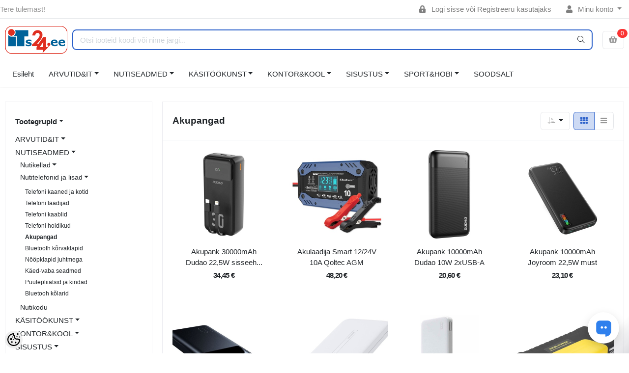

--- FILE ---
content_type: text/html; charset=UTF-8
request_url: https://www.its24.ee/et/c/akupangad-1
body_size: 32499
content:
<!DOCTYPE HTML>
<html lang="et">
<head>
	<meta charset="utf-8">
<meta http-equiv="pragma" content="no-cache" />
<meta http-equiv="cache-control" content="max-age=604800" />
<meta name="viewport" content="width=device-width, initial-scale=1, shrink-to-fit=no">
<meta name="csrf-token" content="rfZHHSbmqw6VIwRejP0g3F5ZL1kfen8gi7BpdGLN" />

<meta name="keywords" content="sülearvutid, töötoolid, küünalde valmistamine,  bürootarbed," />
<meta name="description" content="Akupangad nutiseadmetele Arvutid, nutiseadmed, käsitöökaubad, kunstikaubad, töötoolid, küünalde valmistamine" />
<meta name="author" content="www.ITs24.ee" />
<meta name="generator" content="ShopRoller.com" />

<meta property="og:type" content="website" />
<meta property="og:title" content="Akupangad" />
<meta property="og:image" content="https://www.its24.ee/media/mikromaailm-ee/Pildid/its24 logo v.png" />
<meta property="og:url" content="https://www.its24.ee/et/c/akupangad-1" />
<meta property="og:site_name" content="www.ITs24.ee" />
<meta property="og:description" content="Akupangad nutiseadmetele Arvutid, nutiseadmed, käsitöökaubad, kunstikaubad, töötoolid, küünalde valmistamine" />

<base href="https://www.its24.ee/et/" />

<title>Akupangad nutiseadmetele</title>

<link rel="canonical" href="https://www.its24.ee/et/c/akupangad-1" />
	<link rel="icon" href="https://www.its24.ee/media/mikromaailm-ee/Pildid/favicon.ico" />

<!-- Styles -->
<link href="https://www.its24.ee/skin/sophia/css/all-2922.css" rel="stylesheet" type="text/css"/>
<link rel="stylesheet" href="//code.jquery.com/ui/1.13.2/themes/base/jquery-ui.css">

<!-- Scripts -->
<script src="https://www.its24.ee/skin/sophia/js/jquery-2.0.0.min.js" type="text/javascript"></script>
<script src="https://code.jquery.com/ui/1.13.2/jquery-ui.js"></script>
<script src="https://www.its24.ee/skin/sophia/js/all-2922.js" type="text/javascript"></script>

<style id="tk-theme-configurator-css" type="text/css">
body, .pagination-product { background-image:url(transparent); }
body, .pagination-product { background-color:#ffffff; }
#content { font-family:andale mono,times; }
#content, .product-info .description, .product-info #wishlist-links a, .product-info .product-attributes-wrap { font-size:12px; }
#content { color:#000000; }
#content h1,#content h2,#content h3,#content h4,#content h5,#content h6, #page-title h2 { font-family:andale mono,times; }
#content h1,#content h2,#content h3,#content h4,#content h5,#content h6, #page-title h2 { color:#000000; }
.navigation_container { background:#cbcfd4; }
.navigation_container nav > ul > li > .sub-menu { background:#d2d4d6; }
.navigation_container nav > ul > li > a { color:#050505; }
.navigation_container nav > ul > li:hover > a { background-color:#f5df4e; }
.navigation_container nav > ul > li:hover > a { color:#121111; }
.navigation_container nav > ul > li > .sub-menu > ul > li > a { color:#0f0f0f; }
.navigation_container nav > ul > li > .sub-menu > ul > li:hover > a { color:#0e3de6; }
.navigation_container nav > ul > li > a { font-size:12px; }
.navigation_container nav > ul > li > .sub-menu > ul > li > a { font-size:12px; }
#page-title { background:#ffffff; }
div.box div.box-heading { color:#0d0c0c; }
div.box div.box-heading { font-size:20px; }
.box .box-content a { color:#333333; }
.box .box-content a:hover { color:#1d39cf; }
.box-category ul li a.active { color:#1936d1;}
.box .box-content { background:#dadde0; }
a.button, input.button, button.button, .box-product > div .cart a.button, .box-product > div .cart input.button, .product-grid > div 
											.cart a.button, .product-grid > div .cart input.button, .product-list > div .cart a.button, 
											.product-list > div .cart input.button, .button.gray, .button button-two { color:#555; }
nav.private ul li a:hover, #cart_nav #cart:hover .cart_li, a.button:hover, input.button:hover, button.button:hover, .box-product > div .cart a.button:hover, .box-product > div .cart input.button:hover, 
											.product-grid > div .cart a.button:hover, .product-grid > div .cart input.button:hover, 
											.product-list > div .cart a.button:hover, .product-list > div .cart input.button:hover, .button button-two:hover { color:#ffffff; }
.button-two, .buttons .left .button, .buttons .center .button, button.button  { background-color:#eee; }
.button-two:hover, .buttons .left .button:hover, .buttons .center .button:hover, button.button:hover { background-color:#f15a23; }
a.button.cartSubmitBtn, #checkoutForm .tk-actions-block .buttons .right .button { background-color:#382018 !important; }
a.button.cartSubmitBtn, #checkoutForm .tk-actions-block .buttons .right .button  { color:#ffffff; }
a.button:hover.cartSubmitBtn, #checkoutForm .tk-actions-block .buttons .right .button:hover { background-color:#35fd79 !important; }
a.button:hover.cartSubmitBtn, #checkoutForm .tk-actions-block .buttons .right .button:hover  { color:#ffffff; }
.products-grid > div, .product-list > div { border-color: #0d0c0c; }
.products-grid > div:hover, .product-list > div:hover { border-color: #0840cf; }
.products-grid > div, .product-list > div  { background:#ffffff; }
.products-grid > div a, .product-list > div a {color: #000000;}
.products-grid > div a:hover, .product-list > div a:hover {color: #0068b5;}
.products-grid > div .name a, .product-list > div .name a { font-size: 13px; }
.products-grid > div .price, .product-list > div .price {color: #f20c1a;}
.products-grid > div .price .price-old, .product-list > div .price-old { color: #101012; }
.products-grid > div .price, .product-list > div .price  {font-size:20px;}
.product-info .right .price p {color: #fc4208;}
.product-info .right .price p .price-old {color: #0a0a0a;}
.product-info .right .price p { font-size: 32px }
.pagination .links a { color:#a3a3a3; }
div.pagination .links a { border-color:#000000; }
div.pagination .links a { background-color:#000000; }
.pagination .links a:hover { color:#F15A23; }
.pagination .links a:hover { border-color:#ffffff; }
.pagination .links a:hover { background-color:#ffffff; }
.pagination .links b { color:#141414; }
div.pagination .links b { border-color:#F15A23; }
div.pagination .links b { background-color:#F15A23; }
#cart_block .content ul.items-in-shopping-cart li .name a  { color:#000000; }
header .top .top-right #cart_block .content .saldo-action .saldo ul li p  { color:#000000; }
#cart_block .content ul.items-in-shopping-cart li .quantity { color:#4c4c4c; }
header .top .top-right #cart_block .content ul.items-in-shopping-cart li .price { color:#0f0f0f; }
header .top .top-right #cart_block .content .saldo-action .saldo ul li span { color:#030202; }
#cart_block .content ul.items-in-shopping-cart { background-color:#FFFFFF; }
header .top .top-right #cart_block .content .saldo-action { background:#cbced1; }
header .top .top-right #cart_block .content { border-top-color:#134ebf; }
header .top .top-right #cart_block .content .saldo-action { border-color:#134dbf; }
header .top .top-right #cart_block .content .saldo-action .button { color:#cdcfd4 !important; }
header .top .top-right #cart_block .content .saldo-action .button:hover { color:#e8d8d8 !important; }
header .top .top-right #cart_block .content .saldo-action .button { background:#114bbd !important; }
header .top .top-right #cart_block .content .saldo-action .button:hover { background-color:#125e87 !important; }
footer, footer #custom-footer { background:#ffffff; }
footer .footer-panels .footer-title { border-bottom-color: #ffffff; }
footer .footer-panels .footer-title h3 { color:#ffffff; }
footer .footer-panels ul li a {color: #000000;}
footer .footer-panels ul li a:hover { color:#0c16f5; }
</style>
<style id="tk-custom-css" type="text/css">
.brand-wrap .logo, .navbar-brand .logo {
    max-height: 60px;
    min-width: 120px;
    height: auto;
}

img, .frontpage-custom-content-wrapper p img {
    max-width: 100%;
    height: auto;
}

.frontpage-custom-content-wrapper > p {
    padding: 0;
    margin: 10px 0px;
}

.frontpage-custom-content-wrapper > p a{
	text-decoration:underline;
	font-weight:bold;
}

.frontpage-custom-content-wrapper{
	padding: 20px;
}

.page-item.active .page-link {
    z-index: 1;
    color: #fff !important;
    background-color: #df2d20;
    border-color: #df2d20;
}

.page-link:hover {
    color: #df2d20;
    background-color: #f8f8f8;
    border-color: #dee2e6;
}

.discount-badge-its24 {
    position: absolute;
    right: 10px;
    top: 10px;
    background: #df2d20;
    color: #fff;
    padding: 3px 10px;
    text-align: center;
    display: flex;
    align-items: center;
    justify-content: center;
    font-size: 12px;
    border-radius: 3px;
    font-weight: bold;
    padding-left: 5px;
}


/*div.product-info .left .image #image, 
div.product-info .left .image .zoomPad > img, 
div.product-info .left .image .zoomPup img {
	width: 100%;
	object-fit: cover;
}

.navigation_container nav > ul > li > .sub-menu .sub-menu {
    background: #f5df4d;
}

.grid-9 .products-grid > div {
    width: 22%;
    box-sizing: border-box;
}

.grid-9 .grid-9-product-3 > div .on-hover .add-to-cart {
    width: 50px;
    height: 42px;
    background-size: 50px;
}

.grid-9 .grid-9-product-3 > div .on-hover .links {
    margin: -35px 0px 0px 95px;
}

.overflow-products.related-info .products-grid {
    width: 105% !important;
}

span.discount_perc {
    background-color: #fa450c;
    height: 30px;
    width: 30px;
    border-radius: 50%;
    font-size: 18px;
    color: #fff;
    align-items: center;
    justify-content: center;
    padding: 15%;
    position: relative;
    bottom: 75%;
    right: -56%;
    display: grid;
}

span.discount_perc.home_discount {
    right: -68%;
	bottom: 100%;
    padding: 10%;
}
#products_related_ span.discount_perc.home_discount {
    bottom: calc(100% - 48px);
}

.products-grid > div .price .price-old{
	padding: 3%
}

.grid-9 .products-grid {
    width: calc(100% + 18px);
}

.grid-9 .products-grid > div {
    width: calc(25% - 20px);
}

header .top div.float-left {
    margin: 5px 0;
    padding: 0 0 0 10px;
    height: 95px;
}

@media only screen and (min-width: 960px) and (max-width: 1160px){
	.category-items .products-grid > div, .grid-9 .category-items .products-grid > div, .grid-9 .category-items .products-grid > div:first-child, .grid-9 .category-items .products-grid > div:nth-child(7n+1) {
		width: calc(25% - 20px);
	}
	
	span.discount_perc{
		bottom: 60%;
	}
	span.discount_perc.home_discount{
		top: -190px;
	}
	#products_related_ span.discount_perc.home_discount{
		top: -142px;
	}
}
@media only screen and (max-width: 960px){
	span.discount_perc{
		bottom: 82%;
	}
}*/


.article-label-onsale { background-image:url('https://www.its24.ee/media/mikromaailm-ee/general/its24 soodus uus.png'); background-position:left top; }
.article-label-new { background-image:url('https://www.its24.ee/media/mikromaailm-ee/general/its24uus.png'); background-position:left center; }
.article-label-1 { background-image:url('https://www.its24.ee/media/mikromaailm-ee'); background-position:left top; }
</style>

<script type="text/javascript">
if(!Roller) var Roller = {};
Roller.config = new Array();
Roller.config['base_url'] = 'https://www.its24.ee/et/';
Roller.config['base_path'] = '/';
Roller.config['cart/addtocart/after_action'] = '1';
Roller.config['skin_url'] = 'https://www.its24.ee/skin/sophia/';
Roller.config['translate-fill_required_fields'] = 'Palun täida kõik kohustuslikud väljad';
Roller.t = {"form_error_fill_required_fields":"Palun t\u00e4ida k\u00f5ik kohustuslikud v\u00e4ljad","cart_error_no_items_selected":"Vali tooted!"}
</script>

<meta name="facebook-domain-verification" content="zvbqbcz48cpd7i2hgr8msxpouvkhzh" />

    <script>
        window.dataLayer = window.dataLayer || [];
        function gtag() { dataLayer.push(arguments); }
        gtag('consent', 'default', {
            'ad_user_data': 'denied',
            'ad_personalization': 'denied',
            'ad_storage': 'denied',
            'analytics_storage': 'denied',
            'wait_for_update': 500,
        });
    </script>

    <!-- Google Tag Manager -->
    <script
        type="text/javascript"
    >(function(w,d,s,l,i){w[l]=w[l]||[];w[l].push({'gtm.start':
                new Date().getTime(),event:'gtm.js'});var f=d.getElementsByTagName(s)[0],
            j=d.createElement(s),dl=l!='dataLayer'?'&l='+l:'';j.async=true;j.src=
            'https://www.googletagmanager.com/gtm.js?id='+i+dl;f.parentNode.insertBefore(j,f);
        })(window,document,'script','dataLayer','GTM-PGCNNJK');
    </script>
    <!-- End Google Tag Manager -->

    <script>
        /*
		 *   Called when consent changes. Assumes that consent object contains keys which
		 *   directly correspond to Google consent types.
		 */
        const googleUserConsentListener = function() {
            let consent = this.options;
            gtag('consent', 'update', {
                'ad_user_data': consent.marketing,
                'ad_personalization': consent.marketing,
                'ad_storage': consent.marketing,
                'analytics_storage': consent.analytics
            });
        };

        $('document').ready(function(){
            Roller.Events.on('onUserConsent', googleUserConsentListener);
        });
    </script>

    <!-- Google Tag Manager Events -->
	
    <!-- Global Site Tag (gtag.js) - Google Tag Manager Event listeners -->
	    <!-- Facebook Pixel Code -->
        <script type="text/javascript">
        !function(f,b,e,v,n,t,s)
        {if(f.fbq)return;n=f.fbq=function(){n.callMethod?
            n.callMethod.apply(n,arguments):n.queue.push(arguments)};
            if(!f._fbq)f._fbq=n;n.push=n;n.loaded=!0;n.version='2.0';
            n.queue=[];t=b.createElement(e);t.async=!0;
            t.src=v;s=b.getElementsByTagName(e)[0];
            s.parentNode.insertBefore(t,s)}(window, document,'script',
            'https://connect.facebook.net/en_US/fbevents.js');
        fbq('consent', 'revoke');
        fbq('init', '507003874375156');
        fbq('track', 'PageView');
    </script>
    <noscript>
        <img height="1" width="1" style="display:none"
                   src="https://www.facebook.com/tr?id=507003874375156&ev=PageView&noscript=1"/>
    </noscript>
    
    <script>
        /*
		 *   Called when consent changes. Assumes that consent object contains keys which
		 *   directly correspond to Google consent types.
		 */
        const fbConsentListener = function() {
            let consent = this.options;
            if (consent.analytics == 'granted')
            {

                fbq('consent', 'grant');
            }
        };

        $('document').ready(function(){
            Roller.Events.on('onUserConsent', fbConsentListener);
        });
    </script>

    
    <!--  Facebook Pixel event listeners  -->
	        <script type="text/javascript">
            $(function(){
                                Roller.Events.on('roller:add-to-cart', 
				function() {
									
					if (this.options.length == 0) {
						return true;
					}
					
					if (!$.isArray(this.options)) {
						//wrap event options to array
						this.options = [this.options];
					}
					
					var data = {
						content_type : 'product',
						currency : 'EUR',
						value : 0,
						contents : []
					};
					
					//event value counter
					event_value = 0;
					
					$.each(this.options, function() {
						event_value = event_value + (this.product_price_value * this.qty); 
						data.contents.push({
							id : this.product_sku,
							item_price : this.product_price_value,
							quantity : this.qty,
						})	
					});
					
					//push event value
					data.value = event_value;
					
					fbq('track', 'AddToCart', data);
				}
				
			);
                            });
        </script>
	    <!-- End Facebook Pixel Code -->





<!-- Konfiguraator -->

<style>
.configurator-sr-button svg{
  width: 24px;
  height: 24px;
}
.configurator-sr-button.close-conf-button {
	top: -5px;
	right: 120px;
	position: absolute;
	opacity:0;
	visibility:hidden;	
}
.configurator-sr-button.admin-conf-button{
	top: -5px;
	right: 60px;
	position: absolute;
	opacity:0;
	visibility:hidden;
}	
</style>







		
	






<div id="dynamic-styles-srs-conf">
	
	
	
	

<style>

:root {
	--primary-color-h: 220;
 	--primary-color-s: 65%;
	--primary-color-l: 48%;
  	--primary: hsl(var(--primary-color-h), var( --primary-color-s), calc(var(--primary-color-l) + 0%));
	--primary-darken:  hsl(var(--primary-color-h), var( --primary-color-s), calc(var(--primary-color-l) - 5%));
	--primary-lighten:  hsl(var(--primary-color-h), var( --primary-color-s), calc(var(--primary-color-l) + 40%));
	--rgbColor: rgba(43, 96, 202, 0.4);
	--rgbred: 43;
	--rgbgreen: 96;
	--rgblue: 202	
}
	
.btn-primary {
    background-color: var(--primary);
	border-color: var(--primary);
}
	
	
.btn-primary:hover {
    color: #fff;
    background-color: var(--primary-darken);
    border-color: var(--primary-darken);
}		
	
.btn-primary:hover {
    color: #fff;
}	
	
.filter-group.box_filter.box_filter_price .ui-slider-horizontal .ui-slider-handle{
	background-color: var(--primary);
}	
	
.itemside a.title:hover {
    color: var(--primary);
}	
	
.btn-light:not(:disabled):not(.disabled):active, .btn-light:not(:disabled):not(.disabled).active, .show > .btn-light.dropdown-toggle {
    color: #212529;
    background-color: var(--primary-lighten);
    border-color: var(--primary);
}	
	
.search-header {
	border: 2px solid var(--primary);
}
	
.section-footer ul a:hover, a:hover, .navbar-main .nav-link:hover, .dropdown-large a:hover, .list-menu a:hover, .btn-light.active i,[class*=card-product] a.title:hover, .nav-home-aside .menu-category a:hover {
	color: var(--primary);
}	

.dropdown-item.active, .dropdown-item:active {
	background-color: var(--primary);
}	
	
.custom-control-input:checked ~ .custom-control-label::before {
	border-color: var(--primary);
	background-color: var(--primary);
}	
	
.hover-border-primary:hover, .gallery-wrap .thumbs-wrap .item-thumb:hover {
	border-color: var(--primary) !important;
}	
	
.btn-primary:not(:disabled):not(.disabled):active, .btn-primary:not(:disabled):not(.disabled).active, .show > .btn-primary.dropdown-toggle {
    color: #fff;
    background-color: var(--primary-darken);
    border-color: var(--primary-darken);
}		
	
.form-control:focus {
    border-color: var(--primary);
    outline: 0;
	box-shadow: 0 0 0 0.2rem rgb(var(--rgbred) var(--rgbgreen) var(--rgblue) / 25%);
}	
	
.bg-light {
    background-color: rgb(var(--rgbred) var(--rgbgreen) var(--rgblue) / 25%) !important;
}	
	
.btn-primary:focus, .btn-primary.focus {
    box-shadow: 0 0 0 0.2rem rgb(var(--rgbred) var(--rgbgreen) var(--rgblue) / 50%) !important;
}	

.btn-link:hover{
	 color: var(--primary);
}
	
	
#searchMobileOpen.btn-light i, #openMobileCategories.btn-light i{
	color: #fff !important;
}	


	

	
</style>	
</div>	


	




<script>
	function HEXtoHSL(hex) {
		hex = hex.replace(/#/g, '');
		if (hex.length === 3) {
			hex = hex.split('').map(function (hex) {
				return hex + hex;
			}).join('');
		}
		var result = /^([a-f\d]{2})([a-f\d]{2})([a-f\d]{2})[\da-z]{0,0}$/i.exec(hex);
		if (!result) {
			return null;
		}
		var r = parseInt(result[1], 16);
		var g = parseInt(result[2], 16);
		var b = parseInt(result[3], 16);
		r /= 255, g /= 255, b /= 255;
		var max = Math.max(r, g, b),
			min = Math.min(r, g, b);
		var h, s, l = (max + min) / 2;
		if (max == min) {
			h = s = 0;
		} else {
			var d = max - min;
			s = l > 0.5 ? d / (2 - max - min) : d / (max + min);
			switch (max) {
			case r:
				h = (g - b) / d + (g < b ? 6 : 0);
				break;
			case g:
				h = (b - r) / d + 2;
				break;
			case b:
				h = (r - g) / d + 4;
				break;
			}
			h /= 6;
		}
		s = s * 100;
		s = Math.round(s);
		l = l * 100;
		l = Math.round(l);
		h = Math.round(360 * h);

		return {
			h: h,
			s: s,
			l: l
		};
	}	
</script>	




</head>
<body class="browser-chrome browser-chrome-131.0.0.0 tk-language-et_EE page-template-layouts-left-sidebar content-template-pages-category tk-category-page tk-category-page-302 tk-category-page-akupangad-1">


<div id="fb-root"></div>
<script type="text/plain" data-category="analytics" async defer crossorigin="anonymous" src="https://connect.facebook.net/et_EE/sdk.js#xfbml=1&version=v11.0&appId=386731248061277&autoLogAppEvents=1"></script>

<!-- Google Tag Manager (noscript) -->
<noscript><iframe src="https://www.googletagmanager.com/ns.html?id=GTM-PGCNNJK"
				  height="0" width="0" style="display:none;visibility:hidden"></iframe></noscript>
<!-- End Google Tag Manager (noscript) -->
<script src="https://cdn.pulse.is/livechat/loader.js" data-live-chat-id="677a4cc261c781610f0372ad" async></script>
<header class="d-none d-md-block srs-header-1 section-header">

	<nav class="navbar navbar-light p-0 navbar-expand border-bottom">
		<div class="container">
			<ul class="navbar-nav mr-auto">
				<li class="nav-item text-muted">Tere tulemast!</li>
			</ul>
			<ul class="navbar-nav">

													<li class="nav-item">
						<a href="https://www.its24.ee/et/account/login" class="nav-link">
							<i class="fas fa-lock-alt mr-2"></i>
							Logi sisse							või							Registreeru kasutajaks						</a>
					</li>
								
																		<li class="nav-item dropdown">
						<a href="#" class="nav-link dropdown-toggle" data-toggle="dropdown">
							<i class="fas fa-user mr-2"></i>
							Minu konto						</a>
						<ul class="dropdown-menu dropdown-menu-right small">
															<li><a class="dropdown-item" href="https://www.its24.ee/et/account/myaccount">Minu konto</a></li>
															<li><a class="dropdown-item" href="https://www.its24.ee/et/order/list">Tellimuste ajalugu</a></li>
															<li><a class="dropdown-item" href="https://www.its24.ee/et/account/products">Tellitud tooted</a></li>
													</ul>
					</li>
				
															</ul>
		</div>
	</nav>

	<div class="container">
		<section class="header-main">
			<div class="row row-sm align-items-center">

								<div class="col-6 col-sm col-md col-lg  flex-grow-0">
					<a href="https://www.its24.ee/et/" class="brand-wrap">
													<img class="logo" src="https://www.its24.ee/media/mikromaailm-ee/Pildid/its24 logo v.png" alt="iTs24.ee epood">
											</a>
				</div>

								<div class="col-lg-6 col-xl col-md-5 col-sm-12 flex-grow-1">
					<form class="position-relative" id="searchForm" action="https://www.its24.ee/et/search" method="get">
						<div class="search-header">
							<input type="hidden" name="page" value="1" />
							<div class="input-group">
								<input class="form-control" type="text" name="q" value="" placeholder="Otsi tooteid koodi või nime järgi..." autocomplete="off">
								<button class="btn" type="submit"><i class="fal fa-search"></i></button>
							</div>
						</div>
					</form>
					<script src="https://www.its24.ee/skin/sophia/../base2/jquery.srcSearchAutocomplete1/jquery.srcSearchAutocomplete1.js"></script>
					<script>
						jQuery(document).ready(function($)
						{
							$('#searchForm').srcSearchAutocomplete1({
								'search_url': 'https://www.its24.ee/et/search/autocomplete2.json',
								'no_results_text': ''
							});
						});
					</script>
				</div>

								<div class="col-6 col-sm col-md col-lg flex-md-grow-0">
					<div class="category-wrap d-none d-md-inline-block">
						<button type="button" class="btn btn-light dropdown-toggle font-weight-normal" data-toggle="modal" data-target="#sreBrandsModal">
							Kaubamärgid						</button>
					</div>
				</div>
				<div class="modal" id="sreBrandsModal" tabindex="-1">
					<div class="modal-dialog modal-xl">
						<div class="modal-content">
							<div class="modal-header">
								<h5 class="modal-title">Kaubamärgid</h5>
								<button type="button" class="close" data-dismiss="modal" aria-label="Close">
									<span aria-hidden="true">&times;</span>
								</button>
							</div>
							<div class="modal-body d-flex flex-wrap justify-content-center align-items-center">
								<div class="text-center py-5">
									<i class="fas fa-spinner fa-2x fa-spin text-primary"></i>
								</div>
							</div>
						</div>
					</div>
				</div>

								
													<div class="col col-lg col-md flex-grow-0">
						
						<a class="btn btn-block btn-light" id="sreCartIcon" href="https://www.its24.ee/et/cart">
							<i class="fas fa-shopping-basket"></i>
							
<span id="cart-counter" class="notify notify-edited-header">
	<span class="ajax-inner">0</span>
</span>


						</a>
					</div>
				
			</div>
		</section>
	</div>

			
		
	
	
		<div class="container">
		<nav class="navbar navbar-main navbar-expand pl-0">
			<ul class="navbar-nav flex-wrap">	
				
									
					
										<li class="nav-item">
						<a class="nav-link" href="https://www.its24.ee/et/home">
							Esileht						</a>	
					</li>
									
				
									
					
									
				<li class="nav-item dropdown">
					<a class="nav-link dropdown-toggle" href="https://www.its24.ee/et/c/arvutidandit" data-toggle="dropdown">ARVUTID&IT</a>
					<div class="dropdown-menu dropdown-large">
						<div class="dropdown-menu-flex">
						<div class="dropdown-left-side-srs">
															
								<div class="nav-item dropdown submenu-3-initiator">
									<a class="submenu_3_click" data-submenu="submenu-for-category-2" href="https://www.its24.ee/et/c/sulearvutid-ja-lisad">Sülearvutid ja lisad<i class="fas fa-caret-right"></i></a>
									<div class="submenu-3-sophia">
											
											<div><a href="https://www.its24.ee/et/c/sulearvutid">Sülearvutid</a></div>
											
											<div><a href="https://www.its24.ee/et/c/sulearvuti-kotid">Sülearvuti kotid</a></div>
											
											<div><a href="https://www.its24.ee/et/c/sulearvuti-laadijad">Sülearvuti laadijad</a></div>
											
											<div><a href="https://www.its24.ee/et/c/sulearvuti-akud">Sülearvuti akud</a></div>
											
											<div><a href="https://www.its24.ee/et/c/ssd-kovakettad">SSD kõvakettad</a></div>
											
											<div><a href="https://www.its24.ee/et/c/jahutus-ja-dokid">Jahutus ja dokid</a></div>
											
											<div><a href="https://www.its24.ee/et/c/muud"> Muud</a></div>
																			</div>
								</div>	
																							
								<div class="nav-item dropdown submenu-3-initiator">
									<a class="submenu_3_click" data-submenu="submenu-for-category-8" href="https://www.its24.ee/et/c/arvutid-ja-komponendid">Arvutid ja komponendid<i class="fas fa-caret-right"></i></a>
									<div class="submenu-3-sophia">
											
											<div><a href="https://www.its24.ee/et/c/lauaarvutid">Lauaarvutid</a></div>
											
											<div><a href="https://www.its24.ee/et/c/ssd-kettad-1">SSD kettad</a></div>
											
											<div><a href="https://www.its24.ee/et/c/jahutid">Jahutid</a></div>
											
											<div><a href="https://www.its24.ee/et/c/kaablid-ja-kontrollerid">Kaablid ja kontrollerid</a></div>
											
											<div><a href="https://www.its24.ee/et/c/lauaarvuti-malud">Lauaarvuti mälud</a></div>
											
											<div><a href="https://www.its24.ee/et/c/kovakettad-3-5-hdd">Kõvakettad 3,5'' HDD</a></div>
											
											<div><a href="https://www.its24.ee/et/c/toiteplokid-ja-korpused">Toiteplokid ja korpused</a></div>
																			</div>
								</div>	
																							
								<div class="nav-item dropdown submenu-3-initiator">
									<a class="submenu_3_click" data-submenu="submenu-for-category-9" href="https://www.its24.ee/et/c/nutitelefonid-ja-tahvelarvutid">Nutitelefonid ja tahvelarvutid<i class="fas fa-caret-right"></i></a>
									<div class="submenu-3-sophia">
											
											<div><a href="https://www.its24.ee/et/c/tahvelarvutid-ja-lugerid">Tahvelarvutid ja lugerid</a></div>
											
											<div><a href="https://www.its24.ee/et/c/tahvli-kotid-ja-kaaned">Tahvli kotid ja kaaned</a></div>
											
											<div><a href="https://www.its24.ee/et/c/telefoni-ja-tahvli-laadijad">Telefoni ja tahvli laadijad</a></div>
											
											<div><a href="https://www.its24.ee/et/c/telefoni-ja-tahvli-kaablid">Telefoni ja tahvli kaablid</a></div>
											
											<div><a href="https://www.its24.ee/et/c/tahvelarvuti-hoidikud">Tahvelarvuti hoidikud</a></div>
											
											<div><a href="https://www.its24.ee/et/c/akupangad">Akupangad</a></div>
											
											<div><a href="https://www.its24.ee/et/c/juhtmevabad-korvaklapid">Juhtmevabad kõrvaklapid</a></div>
											
											<div><a href="https://www.its24.ee/et/c/juhtmega-korvaklapid">Juhtmega kõrvaklapid</a></div>
																			</div>
								</div>	
																							
								<div class="nav-item dropdown submenu-3-initiator">
									<a class="submenu_3_click" data-submenu="submenu-for-category-10" href="https://www.its24.ee/et/c/arvutite-lisad">Arvutite lisad<i class="fas fa-caret-right"></i></a>
									<div class="submenu-3-sophia">
											
											<div><a href="https://www.its24.ee/et/c/monitorid">Monitorid</a></div>
											
											<div><a href="https://www.its24.ee/et/c/usb-kettad-ja-karbid">USB kettad ja karbid</a></div>
											
											<div><a href="https://www.its24.ee/et/c/veebikaamerad">Veebikaamerad</a></div>
											
											<div><a href="https://www.its24.ee/et/c/usb-jagajad">USB jagajad</a></div>
											
											<div><a href="https://www.its24.ee/et/c/arvutikolarid">Arvutikõlarid</a></div>
											
											<div><a href="https://www.its24.ee/et/c/id-ja-kaardilugejad">ID- ja kaardilugejad</a></div>
											
											<div><a href="https://www.its24.ee/et/c/monitori-ja-tv-kaablid">Monitori ja TV kaablid</a></div>
											
											<div><a href="https://www.its24.ee/et/c/ups-id-ja-akud">UPS-id ja akud</a></div>
											
											<div><a href="https://www.its24.ee/et/c/puhastustarvikud">Puhastustarvikud</a></div>
											
											<div><a href="https://www.its24.ee/et/c/arvutimikrofonid">Arvutimikrofonid</a></div>
											
											<div><a href="https://www.its24.ee/et/c/teleri-ja-monitori-kinnitused">Teleri ja monitori kinnitused</a></div>
											
											<div><a href="https://www.its24.ee/et/c/monitori-ja-tv-adapterid">Monitori ja TV adapterid</a></div>
											
											<div><a href="https://www.its24.ee/et/c/arvuti-alused-ja-kinnitused">Arvuti alused ja kinnitused</a></div>
											
											<div><a href="https://www.its24.ee/et/c/usb-kaablid">USB kaablid</a></div>
																			</div>
								</div>	
																							
								<div class="nav-item dropdown submenu-3-initiator">
									<a class="submenu_3_click" data-submenu="submenu-for-category-11" href="https://www.its24.ee/et/c/printerid-ja-tarvikud">Printerid ja tarvikud<i class="fas fa-caret-right"></i></a>
									<div class="submenu-3-sophia">
											
											<div><a href="https://www.its24.ee/et/c/paber-varvilaserile">Paber värvilaserile</a></div>
											
											<div><a href="https://www.its24.ee/et/c/koopiamasinad">Koopiamasinad</a></div>
											
											<div><a href="https://www.its24.ee/et/c/tindiprinterid">Tindiprinterid</a></div>
											
											<div><a href="https://www.its24.ee/et/c/tindikassetid">Tindikassetid</a></div>
											
											<div><a href="https://www.its24.ee/et/c/laserprinterid">Laserprinterid</a></div>
											
											<div><a href="https://www.its24.ee/et/c/laserprinteri-tarvikud">Laserprinteri tarvikud</a></div>
											
											<div><a href="https://www.its24.ee/et/c/3d-printerid-pliiatsid-ja-tarvikud">3D printerid, pliiatsid ja tarvikud</a></div>
											
											<div><a href="https://www.its24.ee/et/c/fotopaberid">Fotopaberid</a></div>
																			</div>
								</div>	
																							
								<div class="nav-item dropdown submenu-3-initiator">
									<a class="submenu_3_click" data-submenu="submenu-for-category-12" href="https://www.its24.ee/et/c/hiired-ja-klaviatuurid">Hiired ja klaviatuurid<i class="fas fa-caret-right"></i></a>
									<div class="submenu-3-sophia">
											
											<div><a href="https://www.its24.ee/et/c/klaviatuur-hiir-komplektid">Klaviatuur + hiir komplektid</a></div>
											
											<div><a href="https://www.its24.ee/et/c/juhtmeta-klaviatuurid">Juhtmeta klaviatuurid</a></div>
											
											<div><a href="https://www.its24.ee/et/c/juhtmega-klaviatuurid">Juhtmega klaviatuurid</a></div>
											
											<div><a href="https://www.its24.ee/et/c/juhtmeta-hiired">Juhtmeta hiired</a></div>
											
											<div><a href="https://www.its24.ee/et/c/juhtmega-hiired">Juhtmega hiired</a></div>
											
											<div><a href="https://www.its24.ee/et/c/hiire-alused">Hiire alused</a></div>
											
											<div><a href="https://www.its24.ee/et/c/manguri-klaviatuurid">Mänguri klaviatuurid</a></div>
											
											<div><a href="https://www.its24.ee/et/c/manguri-hiired-ja-alused">Mänguri hiired ja alused</a></div>
																			</div>
								</div>	
																							
								<div class="nav-item dropdown submenu-3-initiator">
									<a class="submenu_3_click" data-submenu="submenu-for-category-280" href="https://www.its24.ee/et/c/arvutivork">Arvutivõrk<i class="fas fa-caret-right"></i></a>
									<div class="submenu-3-sophia">
											
											<div><a href="https://www.its24.ee/et/c/switchid">Switchid</a></div>
											
											<div><a href="https://www.its24.ee/et/c/wifi-seadmed">WiFi seadmed</a></div>
											
											<div><a href="https://www.its24.ee/et/c/ruuterid">Ruuterid</a></div>
											
											<div><a href="https://www.its24.ee/et/c/vorgukaardid">Võrgukaardid</a></div>
											
											<div><a href="https://www.its24.ee/et/c/vorgukaablid">Võrgukaablid</a></div>
											
											<div><a href="https://www.its24.ee/et/c/vorgutestrid-ja-tangid">Võrgutestrid ja tangid</a></div>
																			</div>
								</div>	
																															<a href="https://www.its24.ee/et/c/tarkvara">Tarkvara</a>
																							
								<div class="nav-item dropdown submenu-3-initiator">
									<a class="submenu_3_click" data-submenu="submenu-for-category-650" href="https://www.its24.ee/et/c/andmekandjad">Andmekandjad<i class="fas fa-caret-right"></i></a>
									<div class="submenu-3-sophia">
											
											<div><a href="https://www.its24.ee/et/c/malupulgad-2">Mälupulgad</a></div>
											
											<div><a href="https://www.its24.ee/et/c/malukaardid-1">Mälukaardid</a></div>
											
											<div><a href="https://www.its24.ee/et/c/toorikud-ja-karbid">Toorikud ja karbid</a></div>
																			</div>
								</div>	
																				
													<a href="https://www.its24.ee/et/c/arvutidandit" class="last-parent-menu">Kuva tooted</a>
												</div>
						
							
						<div class="dropdown-right-side-srs inactive">
																	
																		<div class="content-right-side-srs-wrapp">
										<div class="submenu-group-3-srs-right submenu-for-category-2">
											<div class="title-sub-menu-3">Sülearvutid ja lisad</div>
											
											<div><a href="https://www.its24.ee/et/c/sulearvutid">Sülearvutid</a></div>
											
											<div><a href="https://www.its24.ee/et/c/sulearvuti-kotid">Sülearvuti kotid</a></div>
											
											<div><a href="https://www.its24.ee/et/c/sulearvuti-laadijad">Sülearvuti laadijad</a></div>
											
											<div><a href="https://www.its24.ee/et/c/sulearvuti-akud">Sülearvuti akud</a></div>
											
											<div><a href="https://www.its24.ee/et/c/ssd-kovakettad">SSD kõvakettad</a></div>
											
											<div><a href="https://www.its24.ee/et/c/jahutus-ja-dokid">Jahutus ja dokid</a></div>
											
											<div><a href="https://www.its24.ee/et/c/muud"> Muud</a></div>
																				</div>
									</div>		
																		
																	
																		<div class="content-right-side-srs-wrapp">
										<div class="submenu-group-3-srs-right submenu-for-category-8">
											<div class="title-sub-menu-3">Arvutid ja komponendid</div>
											
											<div><a href="https://www.its24.ee/et/c/lauaarvutid">Lauaarvutid</a></div>
											
											<div><a href="https://www.its24.ee/et/c/ssd-kettad-1">SSD kettad</a></div>
											
											<div><a href="https://www.its24.ee/et/c/jahutid">Jahutid</a></div>
											
											<div><a href="https://www.its24.ee/et/c/kaablid-ja-kontrollerid">Kaablid ja kontrollerid</a></div>
											
											<div><a href="https://www.its24.ee/et/c/lauaarvuti-malud">Lauaarvuti mälud</a></div>
											
											<div><a href="https://www.its24.ee/et/c/kovakettad-3-5-hdd">Kõvakettad 3,5'' HDD</a></div>
											
											<div><a href="https://www.its24.ee/et/c/toiteplokid-ja-korpused">Toiteplokid ja korpused</a></div>
																				</div>
									</div>		
																		
																	
																		<div class="content-right-side-srs-wrapp">
										<div class="submenu-group-3-srs-right submenu-for-category-9">
											<div class="title-sub-menu-3">Nutitelefonid ja tahvelarvutid</div>
											
											<div><a href="https://www.its24.ee/et/c/tahvelarvutid-ja-lugerid">Tahvelarvutid ja lugerid</a></div>
											
											<div><a href="https://www.its24.ee/et/c/tahvli-kotid-ja-kaaned">Tahvli kotid ja kaaned</a></div>
											
											<div><a href="https://www.its24.ee/et/c/telefoni-ja-tahvli-laadijad">Telefoni ja tahvli laadijad</a></div>
											
											<div><a href="https://www.its24.ee/et/c/telefoni-ja-tahvli-kaablid">Telefoni ja tahvli kaablid</a></div>
											
											<div><a href="https://www.its24.ee/et/c/tahvelarvuti-hoidikud">Tahvelarvuti hoidikud</a></div>
											
											<div><a href="https://www.its24.ee/et/c/akupangad">Akupangad</a></div>
											
											<div><a href="https://www.its24.ee/et/c/juhtmevabad-korvaklapid">Juhtmevabad kõrvaklapid</a></div>
											
											<div><a href="https://www.its24.ee/et/c/juhtmega-korvaklapid">Juhtmega kõrvaklapid</a></div>
																				</div>
									</div>		
																		
																	
																		<div class="content-right-side-srs-wrapp">
										<div class="submenu-group-3-srs-right submenu-for-category-10">
											<div class="title-sub-menu-3">Arvutite lisad</div>
											
											<div><a href="https://www.its24.ee/et/c/monitorid">Monitorid</a></div>
											
											<div><a href="https://www.its24.ee/et/c/usb-kettad-ja-karbid">USB kettad ja karbid</a></div>
											
											<div><a href="https://www.its24.ee/et/c/veebikaamerad">Veebikaamerad</a></div>
											
											<div><a href="https://www.its24.ee/et/c/usb-jagajad">USB jagajad</a></div>
											
											<div><a href="https://www.its24.ee/et/c/arvutikolarid">Arvutikõlarid</a></div>
											
											<div><a href="https://www.its24.ee/et/c/id-ja-kaardilugejad">ID- ja kaardilugejad</a></div>
											
											<div><a href="https://www.its24.ee/et/c/monitori-ja-tv-kaablid">Monitori ja TV kaablid</a></div>
											
											<div><a href="https://www.its24.ee/et/c/ups-id-ja-akud">UPS-id ja akud</a></div>
											
											<div><a href="https://www.its24.ee/et/c/puhastustarvikud">Puhastustarvikud</a></div>
											
											<div><a href="https://www.its24.ee/et/c/arvutimikrofonid">Arvutimikrofonid</a></div>
											
											<div><a href="https://www.its24.ee/et/c/teleri-ja-monitori-kinnitused">Teleri ja monitori kinnitused</a></div>
											
											<div><a href="https://www.its24.ee/et/c/monitori-ja-tv-adapterid">Monitori ja TV adapterid</a></div>
											
											<div><a href="https://www.its24.ee/et/c/arvuti-alused-ja-kinnitused">Arvuti alused ja kinnitused</a></div>
											
											<div><a href="https://www.its24.ee/et/c/usb-kaablid">USB kaablid</a></div>
																				</div>
									</div>		
																		
																	
																		<div class="content-right-side-srs-wrapp">
										<div class="submenu-group-3-srs-right submenu-for-category-11">
											<div class="title-sub-menu-3">Printerid ja tarvikud</div>
											
											<div><a href="https://www.its24.ee/et/c/paber-varvilaserile">Paber värvilaserile</a></div>
											
											<div><a href="https://www.its24.ee/et/c/koopiamasinad">Koopiamasinad</a></div>
											
											<div><a href="https://www.its24.ee/et/c/tindiprinterid">Tindiprinterid</a></div>
											
											<div><a href="https://www.its24.ee/et/c/tindikassetid">Tindikassetid</a></div>
											
											<div><a href="https://www.its24.ee/et/c/laserprinterid">Laserprinterid</a></div>
											
											<div><a href="https://www.its24.ee/et/c/laserprinteri-tarvikud">Laserprinteri tarvikud</a></div>
											
											<div><a href="https://www.its24.ee/et/c/3d-printerid-pliiatsid-ja-tarvikud">3D printerid, pliiatsid ja tarvikud</a></div>
											
											<div><a href="https://www.its24.ee/et/c/fotopaberid">Fotopaberid</a></div>
																				</div>
									</div>		
																		
																	
																		<div class="content-right-side-srs-wrapp">
										<div class="submenu-group-3-srs-right submenu-for-category-12">
											<div class="title-sub-menu-3">Hiired ja klaviatuurid</div>
											
											<div><a href="https://www.its24.ee/et/c/klaviatuur-hiir-komplektid">Klaviatuur + hiir komplektid</a></div>
											
											<div><a href="https://www.its24.ee/et/c/juhtmeta-klaviatuurid">Juhtmeta klaviatuurid</a></div>
											
											<div><a href="https://www.its24.ee/et/c/juhtmega-klaviatuurid">Juhtmega klaviatuurid</a></div>
											
											<div><a href="https://www.its24.ee/et/c/juhtmeta-hiired">Juhtmeta hiired</a></div>
											
											<div><a href="https://www.its24.ee/et/c/juhtmega-hiired">Juhtmega hiired</a></div>
											
											<div><a href="https://www.its24.ee/et/c/hiire-alused">Hiire alused</a></div>
											
											<div><a href="https://www.its24.ee/et/c/manguri-klaviatuurid">Mänguri klaviatuurid</a></div>
											
											<div><a href="https://www.its24.ee/et/c/manguri-hiired-ja-alused">Mänguri hiired ja alused</a></div>
																				</div>
									</div>		
																		
																	
																		<div class="content-right-side-srs-wrapp">
										<div class="submenu-group-3-srs-right submenu-for-category-280">
											<div class="title-sub-menu-3">Arvutivõrk</div>
											
											<div><a href="https://www.its24.ee/et/c/switchid">Switchid</a></div>
											
											<div><a href="https://www.its24.ee/et/c/wifi-seadmed">WiFi seadmed</a></div>
											
											<div><a href="https://www.its24.ee/et/c/ruuterid">Ruuterid</a></div>
											
											<div><a href="https://www.its24.ee/et/c/vorgukaardid">Võrgukaardid</a></div>
											
											<div><a href="https://www.its24.ee/et/c/vorgukaablid">Võrgukaablid</a></div>
											
											<div><a href="https://www.its24.ee/et/c/vorgutestrid-ja-tangid">Võrgutestrid ja tangid</a></div>
																				</div>
									</div>		
																		
																	
																		
																	
																		<div class="content-right-side-srs-wrapp">
										<div class="submenu-group-3-srs-right submenu-for-category-650">
											<div class="title-sub-menu-3">Andmekandjad</div>
											
											<div><a href="https://www.its24.ee/et/c/malupulgad-2">Mälupulgad</a></div>
											
											<div><a href="https://www.its24.ee/et/c/malukaardid-1">Mälukaardid</a></div>
											
											<div><a href="https://www.its24.ee/et/c/toorikud-ja-karbid">Toorikud ja karbid</a></div>
																				</div>
									</div>		
																		
														</div>
							
						
						
					</div>
					</div>
					
					
				</li>				
				
									
				
									
					
									
				<li class="nav-item dropdown">
					<a class="nav-link dropdown-toggle" href="https://www.its24.ee/et/c/nutiseadmed" data-toggle="dropdown">NUTISEADMED</a>
					<div class="dropdown-menu dropdown-large">
						<div class="dropdown-menu-flex">
						<div class="dropdown-left-side-srs">
															
								<div class="nav-item dropdown submenu-3-initiator">
									<a class="submenu_3_click" data-submenu="submenu-for-category-96" href="https://www.its24.ee/et/c/nutikellad-1">Nutikellad<i class="fas fa-caret-right"></i></a>
									<div class="submenu-3-sophia">
											
											<div><a href="https://www.its24.ee/et/c/aktiivsusmonitorid">Aktiivsusmonitorid</a></div>
											
											<div><a href="https://www.its24.ee/et/c/jooksukellad">Jooksukellad</a></div>
											
											<div><a href="https://www.its24.ee/et/c/spordikellad">Spordikellad</a></div>
											
											<div><a href="https://www.its24.ee/et/c/kellarihmad-ja-tarvikud">Kellarihmad ja tarvikud</a></div>
																			</div>
								</div>	
																							
								<div class="nav-item dropdown submenu-3-initiator">
									<a class="submenu_3_click" data-submenu="submenu-for-category-292" href="https://www.its24.ee/et/c/nutitelefonid-ja-lisad">Nutitelefonid ja lisad<i class="fas fa-caret-right"></i></a>
									<div class="submenu-3-sophia">
											
											<div><a href="https://www.its24.ee/et/c/telefoni-kaaned-ja-kotid">Telefoni kaaned ja kotid</a></div>
											
											<div><a href="https://www.its24.ee/et/c/telefoni-laadijad">Telefoni laadijad</a></div>
											
											<div><a href="https://www.its24.ee/et/c/telefoni-kaablid">Telefoni kaablid</a></div>
											
											<div><a href="https://www.its24.ee/et/c/telefoni-hoidikud">Telefoni hoidikud</a></div>
											
											<div><a href="https://www.its24.ee/et/c/akupangad-1">Akupangad</a></div>
											
											<div><a href="https://www.its24.ee/et/c/bluetooth-korvaklapid">Bluetooth kõrvaklapid</a></div>
											
											<div><a href="https://www.its24.ee/et/c/noopklapid-juhtmega">Nööpklapid juhtmega</a></div>
											
											<div><a href="https://www.its24.ee/et/c/kaed-vaba-seadmed">Käed-vaba seadmed</a></div>
											
											<div><a href="https://www.its24.ee/et/c/puutepliiatsid-ja-kindad">Puutepliiatsid ja kindad</a></div>
											
											<div><a href="https://www.its24.ee/et/c/bluetooh-kolarid">Bluetooh kõlarid</a></div>
																			</div>
								</div>	
																															<a href="https://www.its24.ee/et/c/nutikodu">Nutikodu</a>
																				
													<a href="https://www.its24.ee/et/c/nutiseadmed" class="last-parent-menu">Kuva tooted</a>
												</div>
						
							
						<div class="dropdown-right-side-srs inactive">
																	
																		<div class="content-right-side-srs-wrapp">
										<div class="submenu-group-3-srs-right submenu-for-category-96">
											<div class="title-sub-menu-3">Nutikellad</div>
											
											<div><a href="https://www.its24.ee/et/c/aktiivsusmonitorid">Aktiivsusmonitorid</a></div>
											
											<div><a href="https://www.its24.ee/et/c/jooksukellad">Jooksukellad</a></div>
											
											<div><a href="https://www.its24.ee/et/c/spordikellad">Spordikellad</a></div>
											
											<div><a href="https://www.its24.ee/et/c/kellarihmad-ja-tarvikud">Kellarihmad ja tarvikud</a></div>
																				</div>
									</div>		
																		
																	
																		<div class="content-right-side-srs-wrapp">
										<div class="submenu-group-3-srs-right submenu-for-category-292">
											<div class="title-sub-menu-3">Nutitelefonid ja lisad</div>
											
											<div><a href="https://www.its24.ee/et/c/telefoni-kaaned-ja-kotid">Telefoni kaaned ja kotid</a></div>
											
											<div><a href="https://www.its24.ee/et/c/telefoni-laadijad">Telefoni laadijad</a></div>
											
											<div><a href="https://www.its24.ee/et/c/telefoni-kaablid">Telefoni kaablid</a></div>
											
											<div><a href="https://www.its24.ee/et/c/telefoni-hoidikud">Telefoni hoidikud</a></div>
											
											<div><a href="https://www.its24.ee/et/c/akupangad-1">Akupangad</a></div>
											
											<div><a href="https://www.its24.ee/et/c/bluetooth-korvaklapid">Bluetooth kõrvaklapid</a></div>
											
											<div><a href="https://www.its24.ee/et/c/noopklapid-juhtmega">Nööpklapid juhtmega</a></div>
											
											<div><a href="https://www.its24.ee/et/c/kaed-vaba-seadmed">Käed-vaba seadmed</a></div>
											
											<div><a href="https://www.its24.ee/et/c/puutepliiatsid-ja-kindad">Puutepliiatsid ja kindad</a></div>
											
											<div><a href="https://www.its24.ee/et/c/bluetooh-kolarid">Bluetooh kõlarid</a></div>
																				</div>
									</div>		
																		
																	
																		
														</div>
							
						
						
					</div>
					</div>
					
					
				</li>				
				
									
				
									
					
									
				<li class="nav-item dropdown">
					<a class="nav-link dropdown-toggle" href="https://www.its24.ee/et/c/kasitookunst" data-toggle="dropdown">KÄSITÖÖKUNST</a>
					<div class="dropdown-menu dropdown-large">
						<div class="dropdown-menu-flex">
						<div class="dropdown-left-side-srs">
															
								<div class="nav-item dropdown submenu-3-initiator">
									<a class="submenu_3_click" data-submenu="submenu-for-category-76" href="https://www.its24.ee/et/c/kasitoopaberid">Käsitööpaberid<i class="fas fa-caret-right"></i></a>
									<div class="submenu-3-sophia">
											
											<div><a href="https://www.its24.ee/et/c/kartong">Kartong</a></div>
											
											<div><a href="https://www.its24.ee/et/c/varviline-paber">Värviline paber</a></div>
											
											<div><a href="https://www.its24.ee/et/c/kasitoo-ja-lainepapp">Käsitöö ja lainepapp</a></div>
											
											<div><a href="https://www.its24.ee/et/c/disainipaberid">Disainipaberid</a></div>
											
											<div><a href="https://www.its24.ee/et/c/kargpaber">Kärgpaber</a></div>
											
											<div><a href="https://www.its24.ee/et/c/kalka-labipaistev-paber">Kalka, läbipaistev paber</a></div>
											
											<div><a href="https://www.its24.ee/et/c/joonistusplokid-ja-paber">Joonistusplokid ja -paber</a></div>
											
											<div><a href="https://www.its24.ee/et/c/diplomikaaned-ja-pohjad">Diplomikaaned ja -põhjad</a></div>
											
											<div><a href="https://www.its24.ee/et/c/krepp-paber">Krepp-paber</a></div>
																			</div>
								</div>	
																							
								<div class="nav-item dropdown submenu-3-initiator">
									<a class="submenu_3_click" data-submenu="submenu-for-category-77" href="https://www.its24.ee/et/c/dekoreerimine">Dekoreerimine<i class="fas fa-caret-right"></i></a>
									<div class="submenu-3-sophia">
											
											<div><a href="https://www.its24.ee/et/c/kingituste-pakkimine">Kingituste pakkimine</a></div>
											
											<div><a href="https://www.its24.ee/et/c/parlid-ja-litrid">Pärlid ja litrid</a></div>
											
											<div><a href="https://www.its24.ee/et/c/plastjuveelid">Plastjuveelid</a></div>
											
											<div><a href="https://www.its24.ee/et/c/kunst-ja-paberlilled">Kunst- ja paberlilled</a></div>
											
											<div><a href="https://www.its24.ee/et/c/kleepsud">Kleepsud</a></div>
											
											<div><a href="https://www.its24.ee/et/c/suled">Suled</a></div>
											
											<div><a href="https://www.its24.ee/et/c/paberteibid">Paberteibid</a></div>
											
											<div><a href="https://www.its24.ee/et/c/samet-ja-paberpitsid">Samet- ja paberpitsid</a></div>
											
											<div><a href="https://www.its24.ee/et/c/glitterpaberid-ja-liimid">Glitterpaberid ja liimid</a></div>
											
											<div><a href="https://www.its24.ee/et/c/trukipaberid-ja-kiled">Trükipaberid ja kiled</a></div>
																			</div>
								</div>	
																							
								<div class="nav-item dropdown submenu-3-initiator">
									<a class="submenu_3_click" data-submenu="submenu-for-category-78" href="https://www.its24.ee/et/c/kuunalde-valmistamine">Küünalde valmistamine<i class="fas fa-caret-right"></i></a>
									<div class="submenu-3-sophia">
											
											<div><a href="https://www.its24.ee/et/c/kuunlavahad-ja-geel">Küünlavahad ja geel</a></div>
											
											<div><a href="https://www.its24.ee/et/c/kuunlatahid">Küünlatahid</a></div>
											
											<div><a href="https://www.its24.ee/et/c/kuunlavarvid">Küünlavärvid</a></div>
											
											<div><a href="https://www.its24.ee/et/c/kuunla-aroomiolid">Küünla aroomiõlid</a></div>
											
											<div><a href="https://www.its24.ee/et/c/kuunlavormid-ja-topsid">Küünlavormid ja topsid</a></div>
											
											<div><a href="https://www.its24.ee/et/c/kuunla-hulgimuuk">Küünla hulgimüük</a></div>
																			</div>
								</div>	
																							
								<div class="nav-item dropdown submenu-3-initiator">
									<a class="submenu_3_click" data-submenu="submenu-for-category-79" href="https://www.its24.ee/et/c/seebi-valmistamine">Seebi valmistamine<i class="fas fa-caret-right"></i></a>
									<div class="submenu-3-sophia">
											
											<div><a href="https://www.its24.ee/et/c/seebimass-kasitooks">Seebimass käsitööks</a></div>
											
											<div><a href="https://www.its24.ee/et/c/seebi-aroomiolid">Seebi aroomiõlid</a></div>
											
											<div><a href="https://www.its24.ee/et/c/seebivarvid">Seebivärvid</a></div>
											
											<div><a href="https://www.its24.ee/et/c/seebivormid-ja-pakendid">Seebivormid ja pakendid</a></div>
											
											<div><a href="https://www.its24.ee/et/c/seebi-lisandid">Seebi lisandid</a></div>
																			</div>
								</div>	
																							
								<div class="nav-item dropdown submenu-3-initiator">
									<a class="submenu_3_click" data-submenu="submenu-for-category-80" href="https://www.its24.ee/et/c/meisterdamine">Meisterdamine<i class="fas fa-caret-right"></i></a>
									<div class="submenu-3-sophia">
											
											<div><a href="https://www.its24.ee/et/c/karvatraadid-ja-pallid">Karvatraadid ja pallid</a></div>
											
											<div><a href="https://www.its24.ee/et/c/templid">Templid</a></div>
											
											<div><a href="https://www.its24.ee/et/c/alumiiniumtraat">Alumiiniumtraat</a></div>
											
											<div><a href="https://www.its24.ee/et/c/vahtkumm">Vahtkumm</a></div>
											
											<div><a href="https://www.its24.ee/et/c/motiivaugurauad">Motiivaugurauad</a></div>
											
											<div><a href="https://www.its24.ee/et/c/kasitoovilt">Käsitöövilt</a></div>
											
											<div><a href="https://www.its24.ee/et/c/liikuvad-silmad">Liikuvad silmad</a></div>
											
											<div><a href="https://www.its24.ee/et/c/kaarditoorikud-ja-tarvikud">Kaarditoorikud ja -tarvikud</a></div>
											
											<div><a href="https://www.its24.ee/et/c/tikkimine-punumine">Tikkimine, punumine</a></div>
											
											<div><a href="https://www.its24.ee/et/c/puit-pulgad-tikud">Puit, pulgad, tikud</a></div>
											
											<div><a href="https://www.its24.ee/et/c/sturopor-tooted">Stüropor tooted</a></div>
											
											<div><a href="https://www.its24.ee/et/c/sisal">Sisal</a></div>
											
											<div><a href="https://www.its24.ee/et/c/mosaiik">Mosaiik</a></div>
											
											<div><a href="https://www.its24.ee/et/c/klaasivarvid-ja-markerid">Klaasivärvid ja markerid</a></div>
											
											<div><a href="https://www.its24.ee/et/c/puidu-restaureerimine">Puidu restaureerimine</a></div>
											
											<div><a href="https://www.its24.ee/et/c/voolimissavid">Voolimissavid</a></div>
											
											<div><a href="https://www.its24.ee/et/c/mangud-ja-pusled">Mängud ja pusled</a></div>
																			</div>
								</div>	
																							
								<div class="nav-item dropdown submenu-3-initiator">
									<a class="submenu_3_click" data-submenu="submenu-for-category-81" href="https://www.its24.ee/et/c/liimid">Liimid<i class="fas fa-caret-right"></i></a>
									<div class="submenu-3-sophia">
											
											<div><a href="https://www.its24.ee/et/c/liimipustolid">Liimipüstolid</a></div>
											
											<div><a href="https://www.its24.ee/et/c/liimipulgad">Liimipulgad</a></div>
											
											<div><a href="https://www.its24.ee/et/c/liimipadjad-ja-kleepmass">Liimipadjad ja kleepmass</a></div>
											
											<div><a href="https://www.its24.ee/et/c/kleeplindid-ja-teibid-1">Kleeplindid ja teibid</a></div>
											
											<div><a href="https://www.its24.ee/et/c/universaalsed-liimid">Universaalsed liimid</a></div>
											
											<div><a href="https://www.its24.ee/et/c/eriotstarbelised-liimid">Eriotstarbelised liimid</a></div>
																			</div>
								</div>	
																							
								<div class="nav-item dropdown submenu-3-initiator">
									<a class="submenu_3_click" data-submenu="submenu-for-category-82" href="https://www.its24.ee/et/c/loikematid-noad-kaarid">Lõikematid,noad,käärid<i class="fas fa-caret-right"></i></a>
									<div class="submenu-3-sophia">
											
											<div><a href="https://www.its24.ee/et/c/loike-ja-voltimisalused">Lõike- ja voltimisalused</a></div>
											
											<div><a href="https://www.its24.ee/et/c/skalpellid-ja-noad">Skalpellid ja noad</a></div>
											
											<div><a href="https://www.its24.ee/et/c/hobikaarid">Hobikäärid</a></div>
											
											<div><a href="https://www.its24.ee/et/c/kasitoo-tooriistad">Käsitöö tööriistad</a></div>
																			</div>
								</div>	
																							
								<div class="nav-item dropdown submenu-3-initiator">
									<a class="submenu_3_click" data-submenu="submenu-for-category-618" href="https://www.its24.ee/et/c/maalimine-ja-kalligraafia">Maalimine ja kalligraafia <i class="fas fa-caret-right"></i></a>
									<div class="submenu-3-sophia">
											
											<div><a href="https://www.its24.ee/et/c/geelpliiatsid">Geelpliiatsid</a></div>
											
											<div><a href="https://www.its24.ee/et/c/kalligraafilised-markerid">Kalligraafilised markerid</a></div>
											
											<div><a href="https://www.its24.ee/et/c/varvipliiatsid-1">Värvipliiatsid</a></div>
											
											<div><a href="https://www.its24.ee/et/c/viltpliiatsid">Viltpliiatsid</a></div>
											
											<div><a href="https://www.its24.ee/et/c/kriidimarkerid-ja-spreid">Kriidimarkerid ja spreid</a></div>
											
											<div><a href="https://www.its24.ee/et/c/keraamikapliiatsid-ja-kleepsud">Keraamikapliiatsid ja kleepsud</a></div>
											
											<div><a href="https://www.its24.ee/et/c/guass-ja-vesivarvid">Guašš ja vesivärvid</a></div>
											
											<div><a href="https://www.its24.ee/et/c/pintslid">Pintslid</a></div>
											
											<div><a href="https://www.its24.ee/et/c/pildiraamid-1">Pildiraamid</a></div>
											
											<div><a href="https://www.its24.ee/et/c/olipastellid-ja-rasvakriidid">Õlipastellid ja rasvakriidid</a></div>
											
											<div><a href="https://www.its24.ee/et/c/akruulvarvid">Akrüülvärvid</a></div>
																			</div>
								</div>	
																							
								<div class="nav-item dropdown submenu-3-initiator">
									<a class="submenu_3_click" data-submenu="submenu-for-category-700" href="https://www.its24.ee/et/c/tortide-valmistamine">Tortide valmistamine<i class="fas fa-caret-right"></i></a>
									<div class="submenu-3-sophia">
											
											<div><a href="https://www.its24.ee/et/c/toiduprinteri-varvid">Toiduprinteri värvid</a></div>
											
											<div><a href="https://www.its24.ee/et/c/suhkrupaberid">Suhkrupaberid</a></div>
																			</div>
								</div>	
																				
													<a href="https://www.its24.ee/et/c/kasitookunst" class="last-parent-menu">Kuva tooted</a>
												</div>
						
							
						<div class="dropdown-right-side-srs inactive">
																	
																		<div class="content-right-side-srs-wrapp">
										<div class="submenu-group-3-srs-right submenu-for-category-76">
											<div class="title-sub-menu-3">Käsitööpaberid</div>
											
											<div><a href="https://www.its24.ee/et/c/kartong">Kartong</a></div>
											
											<div><a href="https://www.its24.ee/et/c/varviline-paber">Värviline paber</a></div>
											
											<div><a href="https://www.its24.ee/et/c/kasitoo-ja-lainepapp">Käsitöö ja lainepapp</a></div>
											
											<div><a href="https://www.its24.ee/et/c/disainipaberid">Disainipaberid</a></div>
											
											<div><a href="https://www.its24.ee/et/c/kargpaber">Kärgpaber</a></div>
											
											<div><a href="https://www.its24.ee/et/c/kalka-labipaistev-paber">Kalka, läbipaistev paber</a></div>
											
											<div><a href="https://www.its24.ee/et/c/joonistusplokid-ja-paber">Joonistusplokid ja -paber</a></div>
											
											<div><a href="https://www.its24.ee/et/c/diplomikaaned-ja-pohjad">Diplomikaaned ja -põhjad</a></div>
											
											<div><a href="https://www.its24.ee/et/c/krepp-paber">Krepp-paber</a></div>
																				</div>
									</div>		
																		
																	
																		<div class="content-right-side-srs-wrapp">
										<div class="submenu-group-3-srs-right submenu-for-category-77">
											<div class="title-sub-menu-3">Dekoreerimine</div>
											
											<div><a href="https://www.its24.ee/et/c/kingituste-pakkimine">Kingituste pakkimine</a></div>
											
											<div><a href="https://www.its24.ee/et/c/parlid-ja-litrid">Pärlid ja litrid</a></div>
											
											<div><a href="https://www.its24.ee/et/c/plastjuveelid">Plastjuveelid</a></div>
											
											<div><a href="https://www.its24.ee/et/c/kunst-ja-paberlilled">Kunst- ja paberlilled</a></div>
											
											<div><a href="https://www.its24.ee/et/c/kleepsud">Kleepsud</a></div>
											
											<div><a href="https://www.its24.ee/et/c/suled">Suled</a></div>
											
											<div><a href="https://www.its24.ee/et/c/paberteibid">Paberteibid</a></div>
											
											<div><a href="https://www.its24.ee/et/c/samet-ja-paberpitsid">Samet- ja paberpitsid</a></div>
											
											<div><a href="https://www.its24.ee/et/c/glitterpaberid-ja-liimid">Glitterpaberid ja liimid</a></div>
											
											<div><a href="https://www.its24.ee/et/c/trukipaberid-ja-kiled">Trükipaberid ja kiled</a></div>
																				</div>
									</div>		
																		
																	
																		<div class="content-right-side-srs-wrapp">
										<div class="submenu-group-3-srs-right submenu-for-category-78">
											<div class="title-sub-menu-3">Küünalde valmistamine</div>
											
											<div><a href="https://www.its24.ee/et/c/kuunlavahad-ja-geel">Küünlavahad ja geel</a></div>
											
											<div><a href="https://www.its24.ee/et/c/kuunlatahid">Küünlatahid</a></div>
											
											<div><a href="https://www.its24.ee/et/c/kuunlavarvid">Küünlavärvid</a></div>
											
											<div><a href="https://www.its24.ee/et/c/kuunla-aroomiolid">Küünla aroomiõlid</a></div>
											
											<div><a href="https://www.its24.ee/et/c/kuunlavormid-ja-topsid">Küünlavormid ja topsid</a></div>
											
											<div><a href="https://www.its24.ee/et/c/kuunla-hulgimuuk">Küünla hulgimüük</a></div>
																				</div>
									</div>		
																		
																	
																		<div class="content-right-side-srs-wrapp">
										<div class="submenu-group-3-srs-right submenu-for-category-79">
											<div class="title-sub-menu-3">Seebi valmistamine</div>
											
											<div><a href="https://www.its24.ee/et/c/seebimass-kasitooks">Seebimass käsitööks</a></div>
											
											<div><a href="https://www.its24.ee/et/c/seebi-aroomiolid">Seebi aroomiõlid</a></div>
											
											<div><a href="https://www.its24.ee/et/c/seebivarvid">Seebivärvid</a></div>
											
											<div><a href="https://www.its24.ee/et/c/seebivormid-ja-pakendid">Seebivormid ja pakendid</a></div>
											
											<div><a href="https://www.its24.ee/et/c/seebi-lisandid">Seebi lisandid</a></div>
																				</div>
									</div>		
																		
																	
																		<div class="content-right-side-srs-wrapp">
										<div class="submenu-group-3-srs-right submenu-for-category-80">
											<div class="title-sub-menu-3">Meisterdamine</div>
											
											<div><a href="https://www.its24.ee/et/c/karvatraadid-ja-pallid">Karvatraadid ja pallid</a></div>
											
											<div><a href="https://www.its24.ee/et/c/templid">Templid</a></div>
											
											<div><a href="https://www.its24.ee/et/c/alumiiniumtraat">Alumiiniumtraat</a></div>
											
											<div><a href="https://www.its24.ee/et/c/vahtkumm">Vahtkumm</a></div>
											
											<div><a href="https://www.its24.ee/et/c/motiivaugurauad">Motiivaugurauad</a></div>
											
											<div><a href="https://www.its24.ee/et/c/kasitoovilt">Käsitöövilt</a></div>
											
											<div><a href="https://www.its24.ee/et/c/liikuvad-silmad">Liikuvad silmad</a></div>
											
											<div><a href="https://www.its24.ee/et/c/kaarditoorikud-ja-tarvikud">Kaarditoorikud ja -tarvikud</a></div>
											
											<div><a href="https://www.its24.ee/et/c/tikkimine-punumine">Tikkimine, punumine</a></div>
											
											<div><a href="https://www.its24.ee/et/c/puit-pulgad-tikud">Puit, pulgad, tikud</a></div>
											
											<div><a href="https://www.its24.ee/et/c/sturopor-tooted">Stüropor tooted</a></div>
											
											<div><a href="https://www.its24.ee/et/c/sisal">Sisal</a></div>
											
											<div><a href="https://www.its24.ee/et/c/mosaiik">Mosaiik</a></div>
											
											<div><a href="https://www.its24.ee/et/c/klaasivarvid-ja-markerid">Klaasivärvid ja markerid</a></div>
											
											<div><a href="https://www.its24.ee/et/c/puidu-restaureerimine">Puidu restaureerimine</a></div>
											
											<div><a href="https://www.its24.ee/et/c/voolimissavid">Voolimissavid</a></div>
											
											<div><a href="https://www.its24.ee/et/c/mangud-ja-pusled">Mängud ja pusled</a></div>
																				</div>
									</div>		
																		
																	
																		<div class="content-right-side-srs-wrapp">
										<div class="submenu-group-3-srs-right submenu-for-category-81">
											<div class="title-sub-menu-3">Liimid</div>
											
											<div><a href="https://www.its24.ee/et/c/liimipustolid">Liimipüstolid</a></div>
											
											<div><a href="https://www.its24.ee/et/c/liimipulgad">Liimipulgad</a></div>
											
											<div><a href="https://www.its24.ee/et/c/liimipadjad-ja-kleepmass">Liimipadjad ja kleepmass</a></div>
											
											<div><a href="https://www.its24.ee/et/c/kleeplindid-ja-teibid-1">Kleeplindid ja teibid</a></div>
											
											<div><a href="https://www.its24.ee/et/c/universaalsed-liimid">Universaalsed liimid</a></div>
											
											<div><a href="https://www.its24.ee/et/c/eriotstarbelised-liimid">Eriotstarbelised liimid</a></div>
																				</div>
									</div>		
																		
																	
																		<div class="content-right-side-srs-wrapp">
										<div class="submenu-group-3-srs-right submenu-for-category-82">
											<div class="title-sub-menu-3">Lõikematid,noad,käärid</div>
											
											<div><a href="https://www.its24.ee/et/c/loike-ja-voltimisalused">Lõike- ja voltimisalused</a></div>
											
											<div><a href="https://www.its24.ee/et/c/skalpellid-ja-noad">Skalpellid ja noad</a></div>
											
											<div><a href="https://www.its24.ee/et/c/hobikaarid">Hobikäärid</a></div>
											
											<div><a href="https://www.its24.ee/et/c/kasitoo-tooriistad">Käsitöö tööriistad</a></div>
																				</div>
									</div>		
																		
																	
																		<div class="content-right-side-srs-wrapp">
										<div class="submenu-group-3-srs-right submenu-for-category-618">
											<div class="title-sub-menu-3">Maalimine ja kalligraafia </div>
											
											<div><a href="https://www.its24.ee/et/c/geelpliiatsid">Geelpliiatsid</a></div>
											
											<div><a href="https://www.its24.ee/et/c/kalligraafilised-markerid">Kalligraafilised markerid</a></div>
											
											<div><a href="https://www.its24.ee/et/c/varvipliiatsid-1">Värvipliiatsid</a></div>
											
											<div><a href="https://www.its24.ee/et/c/viltpliiatsid">Viltpliiatsid</a></div>
											
											<div><a href="https://www.its24.ee/et/c/kriidimarkerid-ja-spreid">Kriidimarkerid ja spreid</a></div>
											
											<div><a href="https://www.its24.ee/et/c/keraamikapliiatsid-ja-kleepsud">Keraamikapliiatsid ja kleepsud</a></div>
											
											<div><a href="https://www.its24.ee/et/c/guass-ja-vesivarvid">Guašš ja vesivärvid</a></div>
											
											<div><a href="https://www.its24.ee/et/c/pintslid">Pintslid</a></div>
											
											<div><a href="https://www.its24.ee/et/c/pildiraamid-1">Pildiraamid</a></div>
											
											<div><a href="https://www.its24.ee/et/c/olipastellid-ja-rasvakriidid">Õlipastellid ja rasvakriidid</a></div>
											
											<div><a href="https://www.its24.ee/et/c/akruulvarvid">Akrüülvärvid</a></div>
																				</div>
									</div>		
																		
																	
																		<div class="content-right-side-srs-wrapp">
										<div class="submenu-group-3-srs-right submenu-for-category-700">
											<div class="title-sub-menu-3">Tortide valmistamine</div>
											
											<div><a href="https://www.its24.ee/et/c/toiduprinteri-varvid">Toiduprinteri värvid</a></div>
											
											<div><a href="https://www.its24.ee/et/c/suhkrupaberid">Suhkrupaberid</a></div>
																				</div>
									</div>		
																		
														</div>
							
						
						
					</div>
					</div>
					
					
				</li>				
				
									
				
									
					
									
				<li class="nav-item dropdown">
					<a class="nav-link dropdown-toggle" href="https://www.its24.ee/et/c/kontorandkool" data-toggle="dropdown">KONTOR&KOOL</a>
					<div class="dropdown-menu dropdown-large">
						<div class="dropdown-menu-flex">
						<div class="dropdown-left-side-srs">
															
								<div class="nav-item dropdown submenu-3-initiator">
									<a class="submenu_3_click" data-submenu="submenu-for-category-645" href="https://www.its24.ee/et/c/toidu-ja-majapidamiskaubad">Toidu- ja majapidamiskaubad<i class="fas fa-caret-right"></i></a>
									<div class="submenu-3-sophia">
											
											<div><a href="https://www.its24.ee/et/c/patareid-ja-laadijad">Patareid ja laadijad</a></div>
											
											<div><a href="https://www.its24.ee/et/c/kohv-ja-tee">Kohv ja tee</a></div>
																			</div>
								</div>	
																							
								<div class="nav-item dropdown submenu-3-initiator">
									<a class="submenu_3_click" data-submenu="submenu-for-category-66" href="https://www.its24.ee/et/c/projektorid-ja-ekraanid">Projektorid ja ekraanid<i class="fas fa-caret-right"></i></a>
									<div class="submenu-3-sophia">
											
											<div><a href="https://www.its24.ee/et/c/projektorid">Projektorid</a></div>
											
											<div><a href="https://www.its24.ee/et/c/projektori-ekraanid">Projektori ekraanid</a></div>
											
											<div><a href="https://www.its24.ee/et/c/projektorilauad-kinnitused">Projektorilauad, kinnitused</a></div>
											
											<div><a href="https://www.its24.ee/et/c/laserosutid-ja-kaardikepid">Laserosutid ja kaardikepid</a></div>
											
											<div><a href="https://www.its24.ee/et/c/dokumendikaamerad">Dokumendikaamerad</a></div>
																			</div>
								</div>	
																							
								<div class="nav-item dropdown submenu-3-initiator">
									<a class="submenu_3_click" data-submenu="submenu-for-category-67" href="https://www.its24.ee/et/c/esitlusvahendid">Esitlusvahendid<i class="fas fa-caret-right"></i></a>
									<div class="submenu-3-sophia">
											
											<div><a href="https://www.its24.ee/et/c/valgetahvlid">Valgetahvlid</a></div>
											
											<div><a href="https://www.its24.ee/et/c/kork-ja-riidetahvlid">Kork- ja riidetahvlid</a></div>
											
											<div><a href="https://www.its24.ee/et/c/loengutahvlid-ja-plokid">Loengutahvlid ja plokid</a></div>
											
											<div><a href="https://www.its24.ee/et/c/tahvlitarbed">Tahvlitarbed</a></div>
											
											<div><a href="https://www.its24.ee/et/c/info-ja-reklaamalused">Info- ja reklaamalused</a></div>
											
											<div><a href="https://www.its24.ee/et/c/visiitkaardid-nimesildid">Visiitkaardid, nimesildid</a></div>
																			</div>
								</div>	
																							
								<div class="nav-item dropdown submenu-3-initiator">
									<a class="submenu_3_click" data-submenu="submenu-for-category-68" href="https://www.its24.ee/et/c/dokumentide-haldus">Dokumentide haldus<i class="fas fa-caret-right"></i></a>
									<div class="submenu-3-sophia">
											
											<div><a href="https://www.its24.ee/et/c/kiirkoitjad">Kiirköitjad</a></div>
											
											<div><a href="https://www.its24.ee/et/c/kiletaskud">Kiletaskud</a></div>
											
											<div><a href="https://www.its24.ee/et/c/mapid-ja-kaaned">Mapid ja kaaned</a></div>
											
											<div><a href="https://www.its24.ee/et/c/registraatorid-rongaskaaned">Registraatorid,rõngaskaaned</a></div>
											
											<div><a href="https://www.its24.ee/et/c/vahelehed">Vahelehed</a></div>
											
											<div><a href="https://www.its24.ee/et/c/dokumendihoidikud-1">Dokumendihoidikud</a></div>
											
											<div><a href="https://www.its24.ee/et/c/arhiivikaaned-ja-karbid">Arhiivikaaned ja -karbid</a></div>
											
											<div><a href="https://www.its24.ee/et/c/koitesiinid-1">Köitesiinid</a></div>
																			</div>
								</div>	
																							
								<div class="nav-item dropdown submenu-3-initiator">
									<a class="submenu_3_click" data-submenu="submenu-for-category-73" href="https://www.its24.ee/et/c/dokumentide-tootlus-1">Dokumentide töötlus<i class="fas fa-caret-right"></i></a>
									<div class="submenu-3-sophia">
											
											<div><a href="https://www.its24.ee/et/c/laminaatorid">Laminaatorid</a></div>
											
											<div><a href="https://www.its24.ee/et/c/lamineerimiskiled">Lamineerimiskiled</a></div>
											
											<div><a href="https://www.its24.ee/et/c/traatspiraalkoide">Traatspiraalköide</a></div>
											
											<div><a href="https://www.its24.ee/et/c/plastspiraalkoide">Plastspiraalköide</a></div>
											
											<div><a href="https://www.its24.ee/et/c/paberipurustajad">Paberipurustajad</a></div>
											
											<div><a href="https://www.its24.ee/et/c/trimmerid-paberile">Trimmerid paberile</a></div>
											
											<div><a href="https://www.its24.ee/et/c/giljotiinid-paberile">Giljotiinid paberile</a></div>
											
											<div><a href="https://www.its24.ee/et/c/liimkoide">Liimköide</a></div>
											
											<div><a href="https://www.its24.ee/et/c/koitekaaned">Köitekaaned</a></div>
																			</div>
								</div>	
																							
								<div class="nav-item dropdown submenu-3-initiator">
									<a class="submenu_3_click" data-submenu="submenu-for-category-69" href="https://www.its24.ee/et/c/toolaua-tarbed">Töölaua tarbed<i class="fas fa-caret-right"></i></a>
									<div class="submenu-3-sophia">
											
											<div><a href="https://www.its24.ee/et/c/augurauad">Augurauad</a></div>
											
											<div><a href="https://www.its24.ee/et/c/klammerdajad">Klammerdajad</a></div>
											
											<div><a href="https://www.its24.ee/et/c/kaarid">Käärid</a></div>
											
											<div><a href="https://www.its24.ee/et/c/liimid-uld">Liimid üld</a></div>
											
											<div><a href="https://www.its24.ee/et/c/kirjutusalused">Kirjutusalused</a></div>
											
											<div><a href="https://www.its24.ee/et/c/lauamatid">Lauamatid</a></div>
											
											<div><a href="https://www.its24.ee/et/c/luubid">Luubid</a></div>
											
											<div><a href="https://www.its24.ee/et/c/knopkad-ja-noelad">Knopkad ja nõelad</a></div>
											
											<div><a href="https://www.its24.ee/et/c/pitsatid">Pitsatid</a></div>
											
											<div><a href="https://www.its24.ee/et/c/pliiatsitopsid-ja-paberikorvid">Pliiatsitopsid ja paberikorvid</a></div>
											
											<div><a href="https://www.its24.ee/et/c/teibid-ja-kleeplindid">Teibid ja kleeplindid</a></div>
											
											<div><a href="https://www.its24.ee/et/c/kalkulaatorid-1">Kalkulaatorid</a></div>
											
											<div><a href="https://www.its24.ee/et/c/votmehoidjad">Võtmehoidjad</a></div>
																			</div>
								</div>	
																							
								<div class="nav-item dropdown submenu-3-initiator">
									<a class="submenu_3_click" data-submenu="submenu-for-category-70" href="https://www.its24.ee/et/c/etiketid-ja-kleebised">Etiketid ja kleebised<i class="fas fa-caret-right"></i></a>
									<div class="submenu-3-sophia">
											
											<div><a href="https://www.its24.ee/et/c/valged-etiketid">Valged etiketid</a></div>
											
											<div><a href="https://www.its24.ee/et/c/varvilised-etiketid">Värvilised etiketid</a></div>
											
											<div><a href="https://www.its24.ee/et/c/turvaetiketid">Turvaetiketid</a></div>
											
											<div><a href="https://www.its24.ee/et/c/registraatori-etiketid">Registraatori etiketid</a></div>
											
											<div><a href="https://www.its24.ee/et/c/ilmastikukindlad-etiketid">Ilmastikukindlad etiketid</a></div>
											
											<div><a href="https://www.its24.ee/et/c/aadressietiketid">Aadressietiketid</a></div>
											
											<div><a href="https://www.its24.ee/et/c/economy-etiketid">Economy etiketid</a></div>
											
											<div><a href="https://www.its24.ee/et/c/markeerimispunkid">Markeerimispunkid</a></div>
											
											<div><a href="https://www.its24.ee/et/c/kleebistahed-ja-numbrid">Kleebistähed ja numbrid</a></div>
											
											<div><a href="https://www.its24.ee/et/c/eriotstarbelised-etiketid">Eriotstarbelised etiketid</a></div>
											
											<div><a href="https://www.its24.ee/et/c/ohutus-ja-osutusmargid">Ohutus- ja osutusmärgid</a></div>
																			</div>
								</div>	
																							
								<div class="nav-item dropdown submenu-3-initiator">
									<a class="submenu_3_click" data-submenu="submenu-for-category-71" href="https://www.its24.ee/et/c/paberikaubad">Paberikaubad<i class="fas fa-caret-right"></i></a>
									<div class="submenu-3-sophia">
											
											<div><a href="https://www.its24.ee/et/c/tarbepaberid">Tarbepaberid</a></div>
											
											<div><a href="https://www.its24.ee/et/c/blanketid">Blanketid</a></div>
											
											<div><a href="https://www.its24.ee/et/c/diplomipohjad-ja-kaaned">Diplomipõhjad ja -kaaned</a></div>
											
											<div><a href="https://www.its24.ee/et/c/kaustikud-ja-markmikud">Kaustikud ja märkmikud</a></div>
											
											<div><a href="https://www.its24.ee/et/c/kalendrid">Kalendrid</a></div>
											
											<div><a href="https://www.its24.ee/et/c/koopiapaber-valge">Koopiapaber valge</a></div>
											
											<div><a href="https://www.its24.ee/et/c/koopiapaber-varviline">Koopiapaber värviline</a></div>
											
											<div><a href="https://www.its24.ee/et/c/markmepaberid">Märkmepaberid</a></div>
											
											<div><a href="https://www.its24.ee/et/c/kassapaber-ja-termorullid">Kassapaber ja termorullid</a></div>
											
											<div><a href="https://www.its24.ee/et/c/umbrikud-ja-kastid">Ümbrikud ja kastid</a></div>
											
											<div><a href="https://www.its24.ee/et/c/pehmed-paberid-1">Pehmed paberid</a></div>
																			</div>
								</div>	
																							
								<div class="nav-item dropdown submenu-3-initiator">
									<a class="submenu_3_click" data-submenu="submenu-for-category-72" href="https://www.its24.ee/et/c/kirjutusvahendid">Kirjutusvahendid<i class="fas fa-caret-right"></i></a>
									<div class="submenu-3-sophia">
											
											<div><a href="https://www.its24.ee/et/c/pastakad-geel-ja-tindipliiatsid">Pastakad, geel- ja tindipliiatsid</a></div>
											
											<div><a href="https://www.its24.ee/et/c/korrektorid-ja-kustukummid">Korrektorid ja kustukummid</a></div>
											
											<div><a href="https://www.its24.ee/et/c/tekstimarkerid">Tekstimarkerid</a></div>
											
											<div><a href="https://www.its24.ee/et/c/veekindlad-markerid">Veekindlad markerid</a></div>
											
											<div><a href="https://www.its24.ee/et/c/eriotstarbelised-markerid">Eriotstarbelised markerid</a></div>
											
											<div><a href="https://www.its24.ee/et/c/tahvlimarkerid-ja-kriit">Tahvlimarkerid ja kriit</a></div>
											
											<div><a href="https://www.its24.ee/et/c/pliiatsid-ja-teritajad">Pliiatsid ja teritajad</a></div>
											
											<div><a href="https://www.its24.ee/et/c/markerid-kilele-1">Markerid kilele</a></div>
											
											<div><a href="https://www.its24.ee/et/c/sudamikud-ja-taitetindid">Südamikud ja täitetindid</a></div>
																			</div>
								</div>	
																							
								<div class="nav-item dropdown submenu-3-initiator">
									<a class="submenu_3_click" data-submenu="submenu-for-category-74" href="https://www.its24.ee/et/c/koolikaubad">Koolikaubad<i class="fas fa-caret-right"></i></a>
									<div class="submenu-3-sophia">
											
											<div><a href="https://www.its24.ee/et/c/koolikotid">Koolikotid</a></div>
											
											<div><a href="https://www.its24.ee/et/c/pinalid">Pinalid</a></div>
											
											<div><a href="https://www.its24.ee/et/c/kaustikud-ja-vihikud">Kaustikud ja vihikud</a></div>
											
											<div><a href="https://www.its24.ee/et/c/joonlauad-1">Joonlauad</a></div>
											
											<div><a href="https://www.its24.ee/et/c/vihikukaaned-ja-etiketid">Vihikukaaned ja etiketid</a></div>
											
											<div><a href="https://www.its24.ee/et/c/varvid-ja-pintslid">Värvid ja pintslid</a></div>
																			</div>
								</div>	
																							
								<div class="nav-item dropdown submenu-3-initiator">
									<a class="submenu_3_click" data-submenu="submenu-for-category-75" href="https://www.its24.ee/et/c/ari-ja-turvaseadmed">Äri- ja turvaseadmed<i class="fas fa-caret-right"></i></a>
									<div class="submenu-3-sophia">
											
											<div><a href="https://www.its24.ee/et/c/hinnapustolid-ja-lindid">Hinnapüstolid ja lindid</a></div>
											
											<div><a href="https://www.its24.ee/et/c/kassaprinterid-ja-paber">Kassaprinterid ja paber</a></div>
											
											<div><a href="https://www.its24.ee/et/c/ribakoodilugejad">Ribakoodilugejad</a></div>
											
											<div><a href="https://www.its24.ee/et/c/rahakontroll-ja-lugemine">Rahakontroll ja lugemine</a></div>
											
											<div><a href="https://www.its24.ee/et/c/rahasahtlid-ja-karbid">Rahasahtlid ja karbid</a></div>
											
											<div><a href="https://www.its24.ee/et/c/kilekotid-ja-pakketeibid">Kilekotid ja pakketeibid</a></div>
											
											<div><a href="https://www.its24.ee/et/c/kaupluse-sisustus">Kaupluse sisustus</a></div>
											
											<div><a href="https://www.its24.ee/et/c/valvekaamerad-ja-lisad">Valvekaamerad ja lisad</a></div>
											
											<div><a href="https://www.its24.ee/et/c/seifid-ja-votmekapid">Seifid ja võtmekapid </a></div>
											
											<div><a href="https://www.its24.ee/et/c/etketiprinterid-ja-etiketid">Etketiprinterid ja etiketid</a></div>
											
											<div><a href="https://www.its24.ee/et/c/kleepkirjamasinad-ja-lindid">Kleepkirjamasinad ja lindid</a></div>
																			</div>
								</div>	
																				
													<a href="https://www.its24.ee/et/c/kontorandkool" class="last-parent-menu">Kuva tooted</a>
												</div>
						
							
						<div class="dropdown-right-side-srs inactive">
																	
																		<div class="content-right-side-srs-wrapp">
										<div class="submenu-group-3-srs-right submenu-for-category-645">
											<div class="title-sub-menu-3">Toidu- ja majapidamiskaubad</div>
											
											<div><a href="https://www.its24.ee/et/c/patareid-ja-laadijad">Patareid ja laadijad</a></div>
											
											<div><a href="https://www.its24.ee/et/c/kohv-ja-tee">Kohv ja tee</a></div>
																				</div>
									</div>		
																		
																	
																		<div class="content-right-side-srs-wrapp">
										<div class="submenu-group-3-srs-right submenu-for-category-66">
											<div class="title-sub-menu-3">Projektorid ja ekraanid</div>
											
											<div><a href="https://www.its24.ee/et/c/projektorid">Projektorid</a></div>
											
											<div><a href="https://www.its24.ee/et/c/projektori-ekraanid">Projektori ekraanid</a></div>
											
											<div><a href="https://www.its24.ee/et/c/projektorilauad-kinnitused">Projektorilauad, kinnitused</a></div>
											
											<div><a href="https://www.its24.ee/et/c/laserosutid-ja-kaardikepid">Laserosutid ja kaardikepid</a></div>
											
											<div><a href="https://www.its24.ee/et/c/dokumendikaamerad">Dokumendikaamerad</a></div>
																				</div>
									</div>		
																		
																	
																		<div class="content-right-side-srs-wrapp">
										<div class="submenu-group-3-srs-right submenu-for-category-67">
											<div class="title-sub-menu-3">Esitlusvahendid</div>
											
											<div><a href="https://www.its24.ee/et/c/valgetahvlid">Valgetahvlid</a></div>
											
											<div><a href="https://www.its24.ee/et/c/kork-ja-riidetahvlid">Kork- ja riidetahvlid</a></div>
											
											<div><a href="https://www.its24.ee/et/c/loengutahvlid-ja-plokid">Loengutahvlid ja plokid</a></div>
											
											<div><a href="https://www.its24.ee/et/c/tahvlitarbed">Tahvlitarbed</a></div>
											
											<div><a href="https://www.its24.ee/et/c/info-ja-reklaamalused">Info- ja reklaamalused</a></div>
											
											<div><a href="https://www.its24.ee/et/c/visiitkaardid-nimesildid">Visiitkaardid, nimesildid</a></div>
																				</div>
									</div>		
																		
																	
																		<div class="content-right-side-srs-wrapp">
										<div class="submenu-group-3-srs-right submenu-for-category-68">
											<div class="title-sub-menu-3">Dokumentide haldus</div>
											
											<div><a href="https://www.its24.ee/et/c/kiirkoitjad">Kiirköitjad</a></div>
											
											<div><a href="https://www.its24.ee/et/c/kiletaskud">Kiletaskud</a></div>
											
											<div><a href="https://www.its24.ee/et/c/mapid-ja-kaaned">Mapid ja kaaned</a></div>
											
											<div><a href="https://www.its24.ee/et/c/registraatorid-rongaskaaned">Registraatorid,rõngaskaaned</a></div>
											
											<div><a href="https://www.its24.ee/et/c/vahelehed">Vahelehed</a></div>
											
											<div><a href="https://www.its24.ee/et/c/dokumendihoidikud-1">Dokumendihoidikud</a></div>
											
											<div><a href="https://www.its24.ee/et/c/arhiivikaaned-ja-karbid">Arhiivikaaned ja -karbid</a></div>
											
											<div><a href="https://www.its24.ee/et/c/koitesiinid-1">Köitesiinid</a></div>
																				</div>
									</div>		
																		
																	
																		<div class="content-right-side-srs-wrapp">
										<div class="submenu-group-3-srs-right submenu-for-category-73">
											<div class="title-sub-menu-3">Dokumentide töötlus</div>
											
											<div><a href="https://www.its24.ee/et/c/laminaatorid">Laminaatorid</a></div>
											
											<div><a href="https://www.its24.ee/et/c/lamineerimiskiled">Lamineerimiskiled</a></div>
											
											<div><a href="https://www.its24.ee/et/c/traatspiraalkoide">Traatspiraalköide</a></div>
											
											<div><a href="https://www.its24.ee/et/c/plastspiraalkoide">Plastspiraalköide</a></div>
											
											<div><a href="https://www.its24.ee/et/c/paberipurustajad">Paberipurustajad</a></div>
											
											<div><a href="https://www.its24.ee/et/c/trimmerid-paberile">Trimmerid paberile</a></div>
											
											<div><a href="https://www.its24.ee/et/c/giljotiinid-paberile">Giljotiinid paberile</a></div>
											
											<div><a href="https://www.its24.ee/et/c/liimkoide">Liimköide</a></div>
											
											<div><a href="https://www.its24.ee/et/c/koitekaaned">Köitekaaned</a></div>
																				</div>
									</div>		
																		
																	
																		<div class="content-right-side-srs-wrapp">
										<div class="submenu-group-3-srs-right submenu-for-category-69">
											<div class="title-sub-menu-3">Töölaua tarbed</div>
											
											<div><a href="https://www.its24.ee/et/c/augurauad">Augurauad</a></div>
											
											<div><a href="https://www.its24.ee/et/c/klammerdajad">Klammerdajad</a></div>
											
											<div><a href="https://www.its24.ee/et/c/kaarid">Käärid</a></div>
											
											<div><a href="https://www.its24.ee/et/c/liimid-uld">Liimid üld</a></div>
											
											<div><a href="https://www.its24.ee/et/c/kirjutusalused">Kirjutusalused</a></div>
											
											<div><a href="https://www.its24.ee/et/c/lauamatid">Lauamatid</a></div>
											
											<div><a href="https://www.its24.ee/et/c/luubid">Luubid</a></div>
											
											<div><a href="https://www.its24.ee/et/c/knopkad-ja-noelad">Knopkad ja nõelad</a></div>
											
											<div><a href="https://www.its24.ee/et/c/pitsatid">Pitsatid</a></div>
											
											<div><a href="https://www.its24.ee/et/c/pliiatsitopsid-ja-paberikorvid">Pliiatsitopsid ja paberikorvid</a></div>
											
											<div><a href="https://www.its24.ee/et/c/teibid-ja-kleeplindid">Teibid ja kleeplindid</a></div>
											
											<div><a href="https://www.its24.ee/et/c/kalkulaatorid-1">Kalkulaatorid</a></div>
											
											<div><a href="https://www.its24.ee/et/c/votmehoidjad">Võtmehoidjad</a></div>
																				</div>
									</div>		
																		
																	
																		<div class="content-right-side-srs-wrapp">
										<div class="submenu-group-3-srs-right submenu-for-category-70">
											<div class="title-sub-menu-3">Etiketid ja kleebised</div>
											
											<div><a href="https://www.its24.ee/et/c/valged-etiketid">Valged etiketid</a></div>
											
											<div><a href="https://www.its24.ee/et/c/varvilised-etiketid">Värvilised etiketid</a></div>
											
											<div><a href="https://www.its24.ee/et/c/turvaetiketid">Turvaetiketid</a></div>
											
											<div><a href="https://www.its24.ee/et/c/registraatori-etiketid">Registraatori etiketid</a></div>
											
											<div><a href="https://www.its24.ee/et/c/ilmastikukindlad-etiketid">Ilmastikukindlad etiketid</a></div>
											
											<div><a href="https://www.its24.ee/et/c/aadressietiketid">Aadressietiketid</a></div>
											
											<div><a href="https://www.its24.ee/et/c/economy-etiketid">Economy etiketid</a></div>
											
											<div><a href="https://www.its24.ee/et/c/markeerimispunkid">Markeerimispunkid</a></div>
											
											<div><a href="https://www.its24.ee/et/c/kleebistahed-ja-numbrid">Kleebistähed ja numbrid</a></div>
											
											<div><a href="https://www.its24.ee/et/c/eriotstarbelised-etiketid">Eriotstarbelised etiketid</a></div>
											
											<div><a href="https://www.its24.ee/et/c/ohutus-ja-osutusmargid">Ohutus- ja osutusmärgid</a></div>
																				</div>
									</div>		
																		
																	
																		<div class="content-right-side-srs-wrapp">
										<div class="submenu-group-3-srs-right submenu-for-category-71">
											<div class="title-sub-menu-3">Paberikaubad</div>
											
											<div><a href="https://www.its24.ee/et/c/tarbepaberid">Tarbepaberid</a></div>
											
											<div><a href="https://www.its24.ee/et/c/blanketid">Blanketid</a></div>
											
											<div><a href="https://www.its24.ee/et/c/diplomipohjad-ja-kaaned">Diplomipõhjad ja -kaaned</a></div>
											
											<div><a href="https://www.its24.ee/et/c/kaustikud-ja-markmikud">Kaustikud ja märkmikud</a></div>
											
											<div><a href="https://www.its24.ee/et/c/kalendrid">Kalendrid</a></div>
											
											<div><a href="https://www.its24.ee/et/c/koopiapaber-valge">Koopiapaber valge</a></div>
											
											<div><a href="https://www.its24.ee/et/c/koopiapaber-varviline">Koopiapaber värviline</a></div>
											
											<div><a href="https://www.its24.ee/et/c/markmepaberid">Märkmepaberid</a></div>
											
											<div><a href="https://www.its24.ee/et/c/kassapaber-ja-termorullid">Kassapaber ja termorullid</a></div>
											
											<div><a href="https://www.its24.ee/et/c/umbrikud-ja-kastid">Ümbrikud ja kastid</a></div>
											
											<div><a href="https://www.its24.ee/et/c/pehmed-paberid-1">Pehmed paberid</a></div>
																				</div>
									</div>		
																		
																	
																		<div class="content-right-side-srs-wrapp">
										<div class="submenu-group-3-srs-right submenu-for-category-72">
											<div class="title-sub-menu-3">Kirjutusvahendid</div>
											
											<div><a href="https://www.its24.ee/et/c/pastakad-geel-ja-tindipliiatsid">Pastakad, geel- ja tindipliiatsid</a></div>
											
											<div><a href="https://www.its24.ee/et/c/korrektorid-ja-kustukummid">Korrektorid ja kustukummid</a></div>
											
											<div><a href="https://www.its24.ee/et/c/tekstimarkerid">Tekstimarkerid</a></div>
											
											<div><a href="https://www.its24.ee/et/c/veekindlad-markerid">Veekindlad markerid</a></div>
											
											<div><a href="https://www.its24.ee/et/c/eriotstarbelised-markerid">Eriotstarbelised markerid</a></div>
											
											<div><a href="https://www.its24.ee/et/c/tahvlimarkerid-ja-kriit">Tahvlimarkerid ja kriit</a></div>
											
											<div><a href="https://www.its24.ee/et/c/pliiatsid-ja-teritajad">Pliiatsid ja teritajad</a></div>
											
											<div><a href="https://www.its24.ee/et/c/markerid-kilele-1">Markerid kilele</a></div>
											
											<div><a href="https://www.its24.ee/et/c/sudamikud-ja-taitetindid">Südamikud ja täitetindid</a></div>
																				</div>
									</div>		
																		
																	
																		<div class="content-right-side-srs-wrapp">
										<div class="submenu-group-3-srs-right submenu-for-category-74">
											<div class="title-sub-menu-3">Koolikaubad</div>
											
											<div><a href="https://www.its24.ee/et/c/koolikotid">Koolikotid</a></div>
											
											<div><a href="https://www.its24.ee/et/c/pinalid">Pinalid</a></div>
											
											<div><a href="https://www.its24.ee/et/c/kaustikud-ja-vihikud">Kaustikud ja vihikud</a></div>
											
											<div><a href="https://www.its24.ee/et/c/joonlauad-1">Joonlauad</a></div>
											
											<div><a href="https://www.its24.ee/et/c/vihikukaaned-ja-etiketid">Vihikukaaned ja etiketid</a></div>
											
											<div><a href="https://www.its24.ee/et/c/varvid-ja-pintslid">Värvid ja pintslid</a></div>
																				</div>
									</div>		
																		
																	
																		<div class="content-right-side-srs-wrapp">
										<div class="submenu-group-3-srs-right submenu-for-category-75">
											<div class="title-sub-menu-3">Äri- ja turvaseadmed</div>
											
											<div><a href="https://www.its24.ee/et/c/hinnapustolid-ja-lindid">Hinnapüstolid ja lindid</a></div>
											
											<div><a href="https://www.its24.ee/et/c/kassaprinterid-ja-paber">Kassaprinterid ja paber</a></div>
											
											<div><a href="https://www.its24.ee/et/c/ribakoodilugejad">Ribakoodilugejad</a></div>
											
											<div><a href="https://www.its24.ee/et/c/rahakontroll-ja-lugemine">Rahakontroll ja lugemine</a></div>
											
											<div><a href="https://www.its24.ee/et/c/rahasahtlid-ja-karbid">Rahasahtlid ja karbid</a></div>
											
											<div><a href="https://www.its24.ee/et/c/kilekotid-ja-pakketeibid">Kilekotid ja pakketeibid</a></div>
											
											<div><a href="https://www.its24.ee/et/c/kaupluse-sisustus">Kaupluse sisustus</a></div>
											
											<div><a href="https://www.its24.ee/et/c/valvekaamerad-ja-lisad">Valvekaamerad ja lisad</a></div>
											
											<div><a href="https://www.its24.ee/et/c/seifid-ja-votmekapid">Seifid ja võtmekapid </a></div>
											
											<div><a href="https://www.its24.ee/et/c/etketiprinterid-ja-etiketid">Etketiprinterid ja etiketid</a></div>
											
											<div><a href="https://www.its24.ee/et/c/kleepkirjamasinad-ja-lindid">Kleepkirjamasinad ja lindid</a></div>
																				</div>
									</div>		
																		
														</div>
							
						
						
					</div>
					</div>
					
					
				</li>				
				
									
				
									
					
									
				<li class="nav-item dropdown">
					<a class="nav-link dropdown-toggle" href="https://www.its24.ee/et/c/sisustus" data-toggle="dropdown">SISUSTUS</a>
					<div class="dropdown-menu dropdown-large">
						<div class="dropdown-menu-flex">
						<div class="dropdown-left-side-srs">
																							<a href="https://www.its24.ee/et/c/led-ribad-ja-uhendused-1">LED ribad ja ühendused</a>
																															<a href="https://www.its24.ee/et/c/monitori-kinnitused-ja-alused">Monitori kinnitused ja alused</a>
																															<a href="https://www.its24.ee/et/c/kliendi-ja-kassatoolid">Kliendi- ja kassatoolid</a>
																															<a href="https://www.its24.ee/et/c/juhitoolid">Juhitoolid</a>
																															<a href="https://www.its24.ee/et/c/tootoolid">Töötoolid</a>
																															<a href="https://www.its24.ee/et/c/manguritoolid">Mänguritoolid</a>
																															<a href="https://www.its24.ee/et/c/toolide-lisad-ja-varuosad">Toolide lisad ja varuosad</a>
																															<a href="https://www.its24.ee/et/c/ergonoomika-tooted">Ergonoomika tooted</a>
																															<a href="https://www.its24.ee/et/c/lauad">Lauad</a>
																															<a href="https://www.its24.ee/et/c/riiulid">Riiulid</a>
																															<a href="https://www.its24.ee/et/c/nagid-ja-restid">Nagid ja restid</a>
																															<a href="https://www.its24.ee/et/c/laualambid">Laualambid</a>
																															<a href="https://www.its24.ee/et/c/seinakellad">Seinakellad</a>
																				
													<a href="https://www.its24.ee/et/c/sisustus" class="last-parent-menu">Kuva tooted</a>
												</div>
						
							
						<div class="dropdown-right-side-srs inactive">
																	
																		
																	
																		
																	
																		
																	
																		
																	
																		
																	
																		
																	
																		
																	
																		
																	
																		
																	
																		
																	
																		
																	
																		
																	
																		
														</div>
							
						
						
					</div>
					</div>
					
					
				</li>				
				
									
				
									
					
									
				<li class="nav-item dropdown">
					<a class="nav-link dropdown-toggle" href="https://www.its24.ee/et/c/sportandhobi" data-toggle="dropdown">SPORT&HOBI</a>
					<div class="dropdown-menu dropdown-large">
						<div class="dropdown-menu-flex">
						<div class="dropdown-left-side-srs">
															
								<div class="nav-item dropdown submenu-3-initiator">
									<a class="submenu_3_click" data-submenu="submenu-for-category-676" href="https://www.its24.ee/et/c/vaba-aeg-ja-hobid">Vaba aeg ja hobid<i class="fas fa-caret-right"></i></a>
									<div class="submenu-3-sophia">
											
											<div><a href="https://www.its24.ee/et/c/seikluskaamerad">Seikluskaamerad</a></div>
											
											<div><a href="https://www.its24.ee/et/c/statiivid-1">Statiivid</a></div>
											
											<div><a href="https://www.its24.ee/et/c/kaamera-kotid">Kaamera kotid</a></div>
											
											<div><a href="https://www.its24.ee/et/c/raadiosaatjad-1">Raadiosaatjad</a></div>
											
											<div><a href="https://www.its24.ee/et/c/vaiksed-akuga-kolarid-1">Väiksed akuga kõlarid</a></div>
											
											<div><a href="https://www.its24.ee/et/c/suured-akuga-kolarid-1">Suured akuga kõlarid</a></div>
											
											<div><a href="https://www.its24.ee/et/c/toukerattad">Tõukerattad</a></div>
											
											<div><a href="https://www.its24.ee/et/c/mooteriistad">Mõõteriistad</a></div>
																			</div>
								</div>	
																															<a href="https://www.its24.ee/et/c/kodu-1">Kodu</a>
																							
								<div class="nav-item dropdown submenu-3-initiator">
									<a class="submenu_3_click" data-submenu="submenu-for-category-671" href="https://www.its24.ee/et/c/mangurile">Mängurile<i class="fas fa-caret-right"></i></a>
									<div class="submenu-3-sophia">
											
											<div><a href="https://www.its24.ee/et/c/manguritoolid-ja-lauad">Mänguritoolid ja lauad</a></div>
											
											<div><a href="https://www.its24.ee/et/c/manguri-korvaklapid">Mänguri kõrvaklapid</a></div>
											
											<div><a href="https://www.its24.ee/et/c/manguri-hiired-ja-klaviatuurid">Mänguri hiired ja klaviatuurid</a></div>
											
											<div><a href="https://www.its24.ee/et/c/arvutid-mangurile">Arvutid mängurile</a></div>
																			</div>
								</div>	
																							
								<div class="nav-item dropdown submenu-3-initiator">
									<a class="submenu_3_click" data-submenu="submenu-for-category-98" href="https://www.its24.ee/et/c/sport-ja-tervis">Sport ja tervis<i class="fas fa-caret-right"></i></a>
									<div class="submenu-3-sophia">
											
											<div><a href="https://www.its24.ee/et/c/koeragps-seadmed">KoeraGPS seadmed</a></div>
											
											<div><a href="https://www.its24.ee/et/c/kasi-gps-seadmed">Käsi GPS seadmed</a></div>
											
											<div><a href="https://www.its24.ee/et/c/nutikaalud-1">Nutikaalud</a></div>
																			</div>
								</div>	
																							
								<div class="nav-item dropdown submenu-3-initiator">
									<a class="submenu_3_click" data-submenu="submenu-for-category-99" href="https://www.its24.ee/et/c/auto-ja-moto">Auto ja moto<i class="fas fa-caret-right"></i></a>
									<div class="submenu-3-sophia">
											
											<div><a href="https://www.its24.ee/et/c/jalg-ja-mootorratas">Jalg- ja mootorratas</a></div>
											
											<div><a href="https://www.its24.ee/et/c/soiduauto-navid">Sõiduauto navid</a></div>
											
											<div><a href="https://www.its24.ee/et/c/veoauto-navid">Veoauto navid</a></div>
											
											<div><a href="https://www.its24.ee/et/c/videoregistraator">Videoregistraator</a></div>
											
											<div><a href="https://www.its24.ee/et/c/fm-transmitter">FM transmitter</a></div>
											
											<div><a href="https://www.its24.ee/et/c/inverterid-autosse">Inverterid autosse</a></div>
											
											<div><a href="https://www.its24.ee/et/c/handsfree">Handsfree</a></div>
																			</div>
								</div>	
																				
													<a href="https://www.its24.ee/et/c/sportandhobi" class="last-parent-menu">Kuva tooted</a>
												</div>
						
							
						<div class="dropdown-right-side-srs inactive">
																	
																		<div class="content-right-side-srs-wrapp">
										<div class="submenu-group-3-srs-right submenu-for-category-676">
											<div class="title-sub-menu-3">Vaba aeg ja hobid</div>
											
											<div><a href="https://www.its24.ee/et/c/seikluskaamerad">Seikluskaamerad</a></div>
											
											<div><a href="https://www.its24.ee/et/c/statiivid-1">Statiivid</a></div>
											
											<div><a href="https://www.its24.ee/et/c/kaamera-kotid">Kaamera kotid</a></div>
											
											<div><a href="https://www.its24.ee/et/c/raadiosaatjad-1">Raadiosaatjad</a></div>
											
											<div><a href="https://www.its24.ee/et/c/vaiksed-akuga-kolarid-1">Väiksed akuga kõlarid</a></div>
											
											<div><a href="https://www.its24.ee/et/c/suured-akuga-kolarid-1">Suured akuga kõlarid</a></div>
											
											<div><a href="https://www.its24.ee/et/c/toukerattad">Tõukerattad</a></div>
											
											<div><a href="https://www.its24.ee/et/c/mooteriistad">Mõõteriistad</a></div>
																				</div>
									</div>		
																		
																	
																		
																	
																		<div class="content-right-side-srs-wrapp">
										<div class="submenu-group-3-srs-right submenu-for-category-671">
											<div class="title-sub-menu-3">Mängurile</div>
											
											<div><a href="https://www.its24.ee/et/c/manguritoolid-ja-lauad">Mänguritoolid ja lauad</a></div>
											
											<div><a href="https://www.its24.ee/et/c/manguri-korvaklapid">Mänguri kõrvaklapid</a></div>
											
											<div><a href="https://www.its24.ee/et/c/manguri-hiired-ja-klaviatuurid">Mänguri hiired ja klaviatuurid</a></div>
											
											<div><a href="https://www.its24.ee/et/c/arvutid-mangurile">Arvutid mängurile</a></div>
																				</div>
									</div>		
																		
																	
																		<div class="content-right-side-srs-wrapp">
										<div class="submenu-group-3-srs-right submenu-for-category-98">
											<div class="title-sub-menu-3">Sport ja tervis</div>
											
											<div><a href="https://www.its24.ee/et/c/koeragps-seadmed">KoeraGPS seadmed</a></div>
											
											<div><a href="https://www.its24.ee/et/c/kasi-gps-seadmed">Käsi GPS seadmed</a></div>
											
											<div><a href="https://www.its24.ee/et/c/nutikaalud-1">Nutikaalud</a></div>
																				</div>
									</div>		
																		
																	
																		<div class="content-right-side-srs-wrapp">
										<div class="submenu-group-3-srs-right submenu-for-category-99">
											<div class="title-sub-menu-3">Auto ja moto</div>
											
											<div><a href="https://www.its24.ee/et/c/jalg-ja-mootorratas">Jalg- ja mootorratas</a></div>
											
											<div><a href="https://www.its24.ee/et/c/soiduauto-navid">Sõiduauto navid</a></div>
											
											<div><a href="https://www.its24.ee/et/c/veoauto-navid">Veoauto navid</a></div>
											
											<div><a href="https://www.its24.ee/et/c/videoregistraator">Videoregistraator</a></div>
											
											<div><a href="https://www.its24.ee/et/c/fm-transmitter">FM transmitter</a></div>
											
											<div><a href="https://www.its24.ee/et/c/inverterid-autosse">Inverterid autosse</a></div>
											
											<div><a href="https://www.its24.ee/et/c/handsfree">Handsfree</a></div>
																				</div>
									</div>		
																		
														</div>
							
						
						
					</div>
					</div>
					
					
				</li>				
				
									
				
									
					
										<li class="nav-item">
						<a class="nav-link" href="https://www.its24.ee/et/c/soodsalt">
							SOODSALT						</a>	
					</li>
									
				
							</ul>
		</nav>
	</div>
				

</header>



<div class="container topbar-container padding-y mobile-only">
	<div class="card card-body">
		<div class="topbar-mobile">

			<div class="row row-sm align-items-center">

				<div class="col col-lg col-md flex-grow-0">
					<a id="openMobileCategories" class="btn btn-block btn-primary btn-light"><i class="fal fa-light fa-bars"></i></a>  
				</div>


								<div class="logo-mobile-wrapper col col-lg col-md flex-grow-1">
					<a href="https://www.its24.ee/et/" class="brand-wrap">
												<img class="logo" src="https://www.its24.ee/media/mikromaailm-ee/Pildid/its24 logo v.png" alt="iTs24.ee epood">
											</a>
				</div>	

				<div class="col col-lg col-md flex-grow-0">
					<a id="searchMobileOpen" class="btn btn-block btn-primary btn-light"><i class="fal fa-search opacity-50 text-dark "></i></a>  
				</div>	

								
												<div class="col col-lg col-md flex-grow-0">
					<a class="btn btn-block btn-light" id="sreCartIcon" href="https://www.its24.ee/et/cart">
						<i class="fas fa-shopping-basket"></i>
						
<span id="cart-counter-mobile" class="notify notify-edited-header">
	<span class="ajax-inner">0</span>
</span>


					</a>
				</div>
				
			</div>
		</div>
	</div>
</div>


<div class="search-mobile mobile-only container">
	<div class="card">
	<div class="card-body">
	<form class="form-mobile-search" id="searchForm-mobile" action="https://www.its24.ee/et/search" method="get">
		<div class="search-header">
			<input type="hidden" name="page" value="1" />
			<div class="input-group">
				<input class="form-control" type="text" name="q" value="" placeholder="Otsi tooteid koodi või nime järgi..." autocomplete="off">
				<button class="btn" type="submit"><i class="fal fa-search"></i></button>
			</div>
		</div>
	</form>
	<script src="https://www.its24.ee/skin/sophia/../base2/jquery.srcSearchAutocomplete1/jquery.srcSearchAutocomplete1.js"></script>
	<script>
		jQuery(document).ready(function($)
							   {
			$('#searchForm-mobile').srcSearchAutocomplete1({
				'search_url': 'https://www.its24.ee/et/search/autocomplete2.json',
				'no_results_text': ''
			});
		});
	</script>
</div>
</div>		
</div>	
	
<div class="sidebar-mobile card mobile-only">
	<div class="card-body">
		<div class="close-categories btn"><i class="far fa-window-close hover-btn-grow"></i></div>
		<div class="">
	<div class="d-md-block">

				
		
		<nav class="navbar navbar-light p-0 navbar-expand border-bottom">
			<div class="container">
				<ul class="navbar-nav mr-auto">
					<li class="nav-item text-muted">Tere tulemast!</li>
				</ul>
				<ul class="navbar-nav">

															<li class="nav-item">
						<a href="https://www.its24.ee/et/account/login" class="nav-link">
							<i class="fas fa-lock-alt mr-2"></i>
							Logi sisse							või							Registreeru kasutajaks						</a>
					</li>
										
																				<li class="nav-item dropdown">
						<a href="#" class="nav-link dropdown-toggle" data-toggle="dropdown">
							<i class="fas fa-user mr-2"></i>
							Minu konto						</a>
						<ul class="dropdown-menu dropdown-menu-right small">
														<li><a class="dropdown-item" href="https://www.its24.ee/et/account/myaccount">Minu konto</a></li>
														<li><a class="dropdown-item" href="https://www.its24.ee/et/order/list">Tellimuste ajalugu</a></li>
														<li><a class="dropdown-item" href="https://www.its24.ee/et/account/products">Tellitud tooted</a></li>
													</ul>
					</li>
					
																			</ul>
			</div>
		</nav>	
		

		
				<div class="container">
		<div class="filter-content collapse show padding-y" id="sidebar-categories" style="">
			<div class="inner">
				<ul class="list-menu">
															<li>
						<a href="https://www.its24.ee/et/home">Esileht</a>
					</li>
																
										<li><a class="dropdown-toggle collapsed" data-toggle="collapse" data-target="#sidebar-dropdown2-category-1" aria-expanded="false" href="https://www.its24.ee/et/c/arvutidandit">ARVUTID&IT </a></li>
					<ul id="sidebar-dropdown2-category-1" class="collapse">
												<li><a href="https://www.its24.ee/et/c/sulearvutid-ja-lisad">Sülearvutid ja lisad</a></li>
												<li><a href="https://www.its24.ee/et/c/arvutid-ja-komponendid">Arvutid ja komponendid</a></li>
												<li><a href="https://www.its24.ee/et/c/nutitelefonid-ja-tahvelarvutid">Nutitelefonid ja tahvelarvutid</a></li>
												<li><a href="https://www.its24.ee/et/c/arvutite-lisad">Arvutite lisad</a></li>
												<li><a href="https://www.its24.ee/et/c/printerid-ja-tarvikud">Printerid ja tarvikud</a></li>
												<li><a href="https://www.its24.ee/et/c/hiired-ja-klaviatuurid">Hiired ja klaviatuurid</a></li>
												<li><a href="https://www.its24.ee/et/c/arvutivork">Arvutivõrk</a></li>
												<li><a href="https://www.its24.ee/et/c/tarkvara">Tarkvara</a></li>
												<li><a href="https://www.its24.ee/et/c/andmekandjad">Andmekandjad</a></li>
											</ul>					
																
										<li><a class="dropdown-toggle collapsed" data-toggle="collapse" data-target="#sidebar-dropdown2-category-3" aria-expanded="false" href="https://www.its24.ee/et/c/nutiseadmed">NUTISEADMED </a></li>
					<ul id="sidebar-dropdown2-category-3" class="collapse">
												<li><a href="https://www.its24.ee/et/c/nutikellad-1">Nutikellad</a></li>
												<li><a href="https://www.its24.ee/et/c/nutitelefonid-ja-lisad">Nutitelefonid ja lisad</a></li>
												<li><a href="https://www.its24.ee/et/c/nutikodu">Nutikodu</a></li>
											</ul>					
																
										<li><a class="dropdown-toggle collapsed" data-toggle="collapse" data-target="#sidebar-dropdown2-category-4" aria-expanded="false" href="https://www.its24.ee/et/c/kasitookunst">KÄSITÖÖKUNST </a></li>
					<ul id="sidebar-dropdown2-category-4" class="collapse">
												<li><a href="https://www.its24.ee/et/c/kasitoopaberid">Käsitööpaberid</a></li>
												<li><a href="https://www.its24.ee/et/c/dekoreerimine">Dekoreerimine</a></li>
												<li><a href="https://www.its24.ee/et/c/kuunalde-valmistamine">Küünalde valmistamine</a></li>
												<li><a href="https://www.its24.ee/et/c/seebi-valmistamine">Seebi valmistamine</a></li>
												<li><a href="https://www.its24.ee/et/c/meisterdamine">Meisterdamine</a></li>
												<li><a href="https://www.its24.ee/et/c/liimid">Liimid</a></li>
												<li><a href="https://www.its24.ee/et/c/loikematid-noad-kaarid">Lõikematid,noad,käärid</a></li>
												<li><a href="https://www.its24.ee/et/c/maalimine-ja-kalligraafia">Maalimine ja kalligraafia </a></li>
												<li><a href="https://www.its24.ee/et/c/tortide-valmistamine">Tortide valmistamine</a></li>
											</ul>					
																
										<li><a class="dropdown-toggle collapsed" data-toggle="collapse" data-target="#sidebar-dropdown2-category-5" aria-expanded="false" href="https://www.its24.ee/et/c/kontorandkool">KONTOR&KOOL </a></li>
					<ul id="sidebar-dropdown2-category-5" class="collapse">
												<li><a href="https://www.its24.ee/et/c/toidu-ja-majapidamiskaubad">Toidu- ja majapidamiskaubad</a></li>
												<li><a href="https://www.its24.ee/et/c/projektorid-ja-ekraanid">Projektorid ja ekraanid</a></li>
												<li><a href="https://www.its24.ee/et/c/esitlusvahendid">Esitlusvahendid</a></li>
												<li><a href="https://www.its24.ee/et/c/dokumentide-haldus">Dokumentide haldus</a></li>
												<li><a href="https://www.its24.ee/et/c/dokumentide-tootlus-1">Dokumentide töötlus</a></li>
												<li><a href="https://www.its24.ee/et/c/toolaua-tarbed">Töölaua tarbed</a></li>
												<li><a href="https://www.its24.ee/et/c/etiketid-ja-kleebised">Etiketid ja kleebised</a></li>
												<li><a href="https://www.its24.ee/et/c/paberikaubad">Paberikaubad</a></li>
												<li><a href="https://www.its24.ee/et/c/kirjutusvahendid">Kirjutusvahendid</a></li>
												<li><a href="https://www.its24.ee/et/c/koolikaubad">Koolikaubad</a></li>
												<li><a href="https://www.its24.ee/et/c/ari-ja-turvaseadmed">Äri- ja turvaseadmed</a></li>
											</ul>					
																
										<li><a class="dropdown-toggle collapsed" data-toggle="collapse" data-target="#sidebar-dropdown2-category-13" aria-expanded="false" href="https://www.its24.ee/et/c/sisustus">SISUSTUS </a></li>
					<ul id="sidebar-dropdown2-category-13" class="collapse">
												<li><a href="https://www.its24.ee/et/c/led-ribad-ja-uhendused-1">LED ribad ja ühendused</a></li>
												<li><a href="https://www.its24.ee/et/c/monitori-kinnitused-ja-alused">Monitori kinnitused ja alused</a></li>
												<li><a href="https://www.its24.ee/et/c/kliendi-ja-kassatoolid">Kliendi- ja kassatoolid</a></li>
												<li><a href="https://www.its24.ee/et/c/juhitoolid">Juhitoolid</a></li>
												<li><a href="https://www.its24.ee/et/c/tootoolid">Töötoolid</a></li>
												<li><a href="https://www.its24.ee/et/c/manguritoolid">Mänguritoolid</a></li>
												<li><a href="https://www.its24.ee/et/c/toolide-lisad-ja-varuosad">Toolide lisad ja varuosad</a></li>
												<li><a href="https://www.its24.ee/et/c/ergonoomika-tooted">Ergonoomika tooted</a></li>
												<li><a href="https://www.its24.ee/et/c/lauad">Lauad</a></li>
												<li><a href="https://www.its24.ee/et/c/riiulid">Riiulid</a></li>
												<li><a href="https://www.its24.ee/et/c/nagid-ja-restid">Nagid ja restid</a></li>
												<li><a href="https://www.its24.ee/et/c/laualambid">Laualambid</a></li>
												<li><a href="https://www.its24.ee/et/c/seinakellad">Seinakellad</a></li>
											</ul>					
																
										<li><a class="dropdown-toggle collapsed" data-toggle="collapse" data-target="#sidebar-dropdown2-category-14" aria-expanded="false" href="https://www.its24.ee/et/c/sportandhobi">SPORT&HOBI </a></li>
					<ul id="sidebar-dropdown2-category-14" class="collapse">
												<li><a href="https://www.its24.ee/et/c/vaba-aeg-ja-hobid">Vaba aeg ja hobid</a></li>
												<li><a href="https://www.its24.ee/et/c/kodu-1">Kodu</a></li>
												<li><a href="https://www.its24.ee/et/c/mangurile">Mängurile</a></li>
												<li><a href="https://www.its24.ee/et/c/sport-ja-tervis">Sport ja tervis</a></li>
												<li><a href="https://www.its24.ee/et/c/auto-ja-moto">Auto ja moto</a></li>
											</ul>					
																				<li>
						<a href="https://www.its24.ee/et/c/soodsalt">SOODSALT</a>
					</li>
														</ul>
			</div>
		</div>	
		</div>

				
	</div>
</div>	</div>
	<div class="sidebar-mask-to-close"></div>
</div>	

<script>
	
var $ = jQuery;
	
$( document ).ready(function() {





	
	//Open mobile popup
	$( "#searchMobileOpen" ).click(function(event) {
		event.preventDefault();
		if($('.search-mobile').hasClass('active')){
			$('.search-mobile').removeClass('active');
		}else{
			$('.search-mobile').addClass('active');
		}
	});	
	
	
	$('.close-categories, .sidebar-mask-to-close').click(function(event) {
		event.preventDefault();
		$('.sidebar-mobile').removeClass('active');
	});
	
	//Open categories slide
	$( "#openMobileCategories" ).click(function(event) {
		event.preventDefault();
		if($('.sidebar-mobile').hasClass('active')){
			$('.sidebar-mobile').removeClass('active');
		}else{
			$('.sidebar-mobile').addClass('active');
		}
	});		
	
	

	
	function close_other_mobile_el($not){
	
	}
	
});		
	
</script>	


<section class="section-content padding-y">
	<div class="container">
		<div class="row">
			<aside class="col-md-3">

				<div class="card ">
    <div class="d-none d-md-block card-body">

        

                
<div data-sra-edit-section="{&quot;id&quot;:&quot;sidebar-categories&quot;,&quot;title&quot;:&quot;Tootegrupid&quot;,&quot;status&quot;:&quot;published&quot;,&quot;data_fields&quot;:[{&quot;id&quot;:&quot;show_empty_categories&quot;,&quot;title&quot;:&quot;showempty&quot;,&quot;type&quot;:&quot;boolean&quot;,&quot;default&quot;:&quot;0&quot;},{&quot;id&quot;:&quot;show_submenu_categories&quot;,&quot;title&quot;:&quot;submenu&quot;,&quot;type&quot;:&quot;boolean&quot;,&quot;default&quot;:1}],&quot;data&quot;:{&quot;show_empty_categories&quot;:&quot;1&quot;,&quot;show_submenu_categories&quot;:&quot;1&quot;},&quot;is_visible&quot;:true}">
		
	<article class="filter-group">
		<h6 class="title">
			<a href="#" class="dropdown-toggle" data-toggle="collapse" data-target="#sidebar-categories" aria-expanded="true">	 Tootegrupid</a>
		</h6>	
		
			
		<div class="filter-content collapse show" id="sidebar-categories" style="">
		<div class="inner">
		<ul class="list-menu">
					
			
			
					
																	<li><a class="dropdown-toggle collapsed" data-toggle="collapse" data-target="#sidebar-dropdown-category-1" aria-expanded="false" href="https://www.its24.ee/et/c/arvutidandit">ARVUTID&IT</a></li>
					<ul id="sidebar-dropdown-category-1" class="collapse parent_ul_category">
													
																						<li><a class="dropdown-toggle collapsed" data-toggle="collapse" data-target="#sidebar-dropdown-2-category-2" aria-expanded="false" href="https://www.its24.ee/et/c/sulearvutid-ja-lisad">Sülearvutid ja lisad</a></li>
								<ul id="sidebar-dropdown-2-category-2" class="collapse">
																													<li><a href="https://www.its24.ee/et/c/sulearvutid" class="">Sülearvutid</a></li>	
																													<li><a href="https://www.its24.ee/et/c/sulearvuti-kotid" class="">Sülearvuti kotid</a></li>	
																													<li><a href="https://www.its24.ee/et/c/sulearvuti-laadijad" class="">Sülearvuti laadijad</a></li>	
																													<li><a href="https://www.its24.ee/et/c/sulearvuti-akud" class="">Sülearvuti akud</a></li>	
																													<li><a href="https://www.its24.ee/et/c/ssd-kovakettad" class="">SSD kõvakettad</a></li>	
																													<li><a href="https://www.its24.ee/et/c/jahutus-ja-dokid" class="">Jahutus ja dokid</a></li>	
																													<li><a href="https://www.its24.ee/et/c/muud" class=""> Muud</a></li>	
																	</ul>	
																			
																						<li><a class="dropdown-toggle collapsed" data-toggle="collapse" data-target="#sidebar-dropdown-2-category-8" aria-expanded="false" href="https://www.its24.ee/et/c/arvutid-ja-komponendid">Arvutid ja komponendid</a></li>
								<ul id="sidebar-dropdown-2-category-8" class="collapse">
																													<li><a href="https://www.its24.ee/et/c/lauaarvutid" class="">Lauaarvutid</a></li>	
																													<li><a href="https://www.its24.ee/et/c/ssd-kettad-1" class="">SSD kettad</a></li>	
																													<li><a href="https://www.its24.ee/et/c/jahutid" class="">Jahutid</a></li>	
																													<li><a href="https://www.its24.ee/et/c/kaablid-ja-kontrollerid" class="">Kaablid ja kontrollerid</a></li>	
																													<li><a href="https://www.its24.ee/et/c/lauaarvuti-malud" class="">Lauaarvuti mälud</a></li>	
																													<li><a href="https://www.its24.ee/et/c/kovakettad-3-5-hdd" class="">Kõvakettad 3,5'' HDD</a></li>	
																													<li><a href="https://www.its24.ee/et/c/toiteplokid-ja-korpused" class="">Toiteplokid ja korpused</a></li>	
																	</ul>	
																			
																						<li><a class="dropdown-toggle collapsed" data-toggle="collapse" data-target="#sidebar-dropdown-2-category-9" aria-expanded="false" href="https://www.its24.ee/et/c/nutitelefonid-ja-tahvelarvutid">Nutitelefonid ja tahvelarvutid</a></li>
								<ul id="sidebar-dropdown-2-category-9" class="collapse">
																													<li><a href="https://www.its24.ee/et/c/tahvelarvutid-ja-lugerid" class="">Tahvelarvutid ja lugerid</a></li>	
																													<li><a href="https://www.its24.ee/et/c/tahvli-kotid-ja-kaaned" class="">Tahvli kotid ja kaaned</a></li>	
																													<li><a href="https://www.its24.ee/et/c/telefoni-ja-tahvli-laadijad" class="">Telefoni ja tahvli laadijad</a></li>	
																													<li><a href="https://www.its24.ee/et/c/telefoni-ja-tahvli-kaablid" class="">Telefoni ja tahvli kaablid</a></li>	
																													<li><a href="https://www.its24.ee/et/c/tahvelarvuti-hoidikud" class="">Tahvelarvuti hoidikud</a></li>	
																													<li><a href="https://www.its24.ee/et/c/akupangad" class="">Akupangad</a></li>	
																													<li><a href="https://www.its24.ee/et/c/juhtmevabad-korvaklapid" class="">Juhtmevabad kõrvaklapid</a></li>	
																													<li><a href="https://www.its24.ee/et/c/juhtmega-korvaklapid" class="">Juhtmega kõrvaklapid</a></li>	
																	</ul>	
																			
																						<li><a class="dropdown-toggle collapsed" data-toggle="collapse" data-target="#sidebar-dropdown-2-category-10" aria-expanded="false" href="https://www.its24.ee/et/c/arvutite-lisad">Arvutite lisad</a></li>
								<ul id="sidebar-dropdown-2-category-10" class="collapse">
																													<li><a href="https://www.its24.ee/et/c/monitorid" class="">Monitorid</a></li>	
																													<li><a href="https://www.its24.ee/et/c/usb-kettad-ja-karbid" class="">USB kettad ja karbid</a></li>	
																													<li><a href="https://www.its24.ee/et/c/veebikaamerad" class="">Veebikaamerad</a></li>	
																													<li><a href="https://www.its24.ee/et/c/usb-jagajad" class="">USB jagajad</a></li>	
																													<li><a href="https://www.its24.ee/et/c/arvutikolarid" class="">Arvutikõlarid</a></li>	
																													<li><a href="https://www.its24.ee/et/c/id-ja-kaardilugejad" class="">ID- ja kaardilugejad</a></li>	
																													<li><a href="https://www.its24.ee/et/c/monitori-ja-tv-kaablid" class="">Monitori ja TV kaablid</a></li>	
																													<li><a href="https://www.its24.ee/et/c/ups-id-ja-akud" class="">UPS-id ja akud</a></li>	
																													<li><a href="https://www.its24.ee/et/c/puhastustarvikud" class="">Puhastustarvikud</a></li>	
																													<li><a href="https://www.its24.ee/et/c/arvutimikrofonid" class="">Arvutimikrofonid</a></li>	
																													<li><a href="https://www.its24.ee/et/c/teleri-ja-monitori-kinnitused" class="">Teleri ja monitori kinnitused</a></li>	
																													<li><a href="https://www.its24.ee/et/c/monitori-ja-tv-adapterid" class="">Monitori ja TV adapterid</a></li>	
																													<li><a href="https://www.its24.ee/et/c/arvuti-alused-ja-kinnitused" class="">Arvuti alused ja kinnitused</a></li>	
																													<li><a href="https://www.its24.ee/et/c/usb-kaablid" class="">USB kaablid</a></li>	
																	</ul>	
																			
																						<li><a class="dropdown-toggle collapsed" data-toggle="collapse" data-target="#sidebar-dropdown-2-category-11" aria-expanded="false" href="https://www.its24.ee/et/c/printerid-ja-tarvikud">Printerid ja tarvikud</a></li>
								<ul id="sidebar-dropdown-2-category-11" class="collapse">
																													<li><a href="https://www.its24.ee/et/c/paber-varvilaserile" class="">Paber värvilaserile</a></li>	
																													<li><a href="https://www.its24.ee/et/c/koopiamasinad" class="">Koopiamasinad</a></li>	
																													<li><a href="https://www.its24.ee/et/c/tindiprinterid" class="">Tindiprinterid</a></li>	
																													<li><a href="https://www.its24.ee/et/c/tindikassetid" class="">Tindikassetid</a></li>	
																													<li><a href="https://www.its24.ee/et/c/laserprinterid" class="">Laserprinterid</a></li>	
																													<li><a href="https://www.its24.ee/et/c/laserprinteri-tarvikud" class="">Laserprinteri tarvikud</a></li>	
																													<li><a href="https://www.its24.ee/et/c/3d-printerid-pliiatsid-ja-tarvikud" class="">3D printerid, pliiatsid ja tarvikud</a></li>	
																													<li><a href="https://www.its24.ee/et/c/fotopaberid" class="">Fotopaberid</a></li>	
																	</ul>	
																			
																						<li><a class="dropdown-toggle collapsed" data-toggle="collapse" data-target="#sidebar-dropdown-2-category-12" aria-expanded="false" href="https://www.its24.ee/et/c/hiired-ja-klaviatuurid">Hiired ja klaviatuurid</a></li>
								<ul id="sidebar-dropdown-2-category-12" class="collapse">
																													<li><a href="https://www.its24.ee/et/c/klaviatuur-hiir-komplektid" class="">Klaviatuur + hiir komplektid</a></li>	
																													<li><a href="https://www.its24.ee/et/c/juhtmeta-klaviatuurid" class="">Juhtmeta klaviatuurid</a></li>	
																													<li><a href="https://www.its24.ee/et/c/juhtmega-klaviatuurid" class="">Juhtmega klaviatuurid</a></li>	
																													<li><a href="https://www.its24.ee/et/c/juhtmeta-hiired" class="">Juhtmeta hiired</a></li>	
																													<li><a href="https://www.its24.ee/et/c/juhtmega-hiired" class="">Juhtmega hiired</a></li>	
																													<li><a href="https://www.its24.ee/et/c/hiire-alused" class="">Hiire alused</a></li>	
																													<li><a href="https://www.its24.ee/et/c/manguri-klaviatuurid" class="">Mänguri klaviatuurid</a></li>	
																													<li><a href="https://www.its24.ee/et/c/manguri-hiired-ja-alused" class="">Mänguri hiired ja alused</a></li>	
																	</ul>	
																			
																						<li><a class="dropdown-toggle collapsed" data-toggle="collapse" data-target="#sidebar-dropdown-2-category-280" aria-expanded="false" href="https://www.its24.ee/et/c/arvutivork">Arvutivõrk</a></li>
								<ul id="sidebar-dropdown-2-category-280" class="collapse">
																													<li><a href="https://www.its24.ee/et/c/switchid" class="">Switchid</a></li>	
																													<li><a href="https://www.its24.ee/et/c/wifi-seadmed" class="">WiFi seadmed</a></li>	
																													<li><a href="https://www.its24.ee/et/c/ruuterid" class="">Ruuterid</a></li>	
																													<li><a href="https://www.its24.ee/et/c/vorgukaardid" class="">Võrgukaardid</a></li>	
																													<li><a href="https://www.its24.ee/et/c/vorgukaablid" class="">Võrgukaablid</a></li>	
																													<li><a href="https://www.its24.ee/et/c/vorgutestrid-ja-tangid" class="">Võrgutestrid ja tangid</a></li>	
																	</ul>	
																			
																						<li><a href="https://www.its24.ee/et/c/tarkvara" class="">Tarkvara</a></li>
																			
																						<li><a class="dropdown-toggle collapsed" data-toggle="collapse" data-target="#sidebar-dropdown-2-category-650" aria-expanded="false" href="https://www.its24.ee/et/c/andmekandjad">Andmekandjad</a></li>
								<ul id="sidebar-dropdown-2-category-650" class="collapse">
																													<li><a href="https://www.its24.ee/et/c/malupulgad-2" class="">Mälupulgad</a></li>	
																													<li><a href="https://www.its24.ee/et/c/malukaardid-1" class="">Mälukaardid</a></li>	
																													<li><a href="https://www.its24.ee/et/c/toorikud-ja-karbid" class="">Toorikud ja karbid</a></li>	
																	</ul>	
																	</ul>
													
			
					
																	<li><a class="dropdown-toggle collapsed" data-toggle="collapse" data-target="#sidebar-dropdown-category-3" aria-expanded="false" href="https://www.its24.ee/et/c/nutiseadmed">NUTISEADMED</a></li>
					<ul id="sidebar-dropdown-category-3" class="collapse parent_ul_category">
													
																						<li><a class="dropdown-toggle collapsed" data-toggle="collapse" data-target="#sidebar-dropdown-2-category-96" aria-expanded="false" href="https://www.its24.ee/et/c/nutikellad-1">Nutikellad</a></li>
								<ul id="sidebar-dropdown-2-category-96" class="collapse">
																													<li><a href="https://www.its24.ee/et/c/aktiivsusmonitorid" class="">Aktiivsusmonitorid</a></li>	
																													<li><a href="https://www.its24.ee/et/c/jooksukellad" class="">Jooksukellad</a></li>	
																													<li><a href="https://www.its24.ee/et/c/spordikellad" class="">Spordikellad</a></li>	
																													<li><a href="https://www.its24.ee/et/c/kellarihmad-ja-tarvikud" class="">Kellarihmad ja tarvikud</a></li>	
																	</ul>	
																			
																						<li><a class="dropdown-toggle collapsed" data-toggle="collapse" data-target="#sidebar-dropdown-2-category-292" aria-expanded="false" href="https://www.its24.ee/et/c/nutitelefonid-ja-lisad">Nutitelefonid ja lisad</a></li>
								<ul id="sidebar-dropdown-2-category-292" class="collapse">
																													<li><a href="https://www.its24.ee/et/c/telefoni-kaaned-ja-kotid" class="">Telefoni kaaned ja kotid</a></li>	
																													<li><a href="https://www.its24.ee/et/c/telefoni-laadijad" class="">Telefoni laadijad</a></li>	
																													<li><a href="https://www.its24.ee/et/c/telefoni-kaablid" class="">Telefoni kaablid</a></li>	
																													<li><a href="https://www.its24.ee/et/c/telefoni-hoidikud" class="">Telefoni hoidikud</a></li>	
																													<li><a href="https://www.its24.ee/et/c/akupangad-1" class="active">Akupangad</a></li>	
																													<li><a href="https://www.its24.ee/et/c/bluetooth-korvaklapid" class="">Bluetooth kõrvaklapid</a></li>	
																													<li><a href="https://www.its24.ee/et/c/noopklapid-juhtmega" class="">Nööpklapid juhtmega</a></li>	
																													<li><a href="https://www.its24.ee/et/c/kaed-vaba-seadmed" class="">Käed-vaba seadmed</a></li>	
																													<li><a href="https://www.its24.ee/et/c/puutepliiatsid-ja-kindad" class="">Puutepliiatsid ja kindad</a></li>	
																													<li><a href="https://www.its24.ee/et/c/bluetooh-kolarid" class="">Bluetooh kõlarid</a></li>	
																	</ul>	
																			
																						<li><a href="https://www.its24.ee/et/c/nutikodu" class="">Nutikodu</a></li>
																	</ul>
													
			
					
																	<li><a class="dropdown-toggle collapsed" data-toggle="collapse" data-target="#sidebar-dropdown-category-4" aria-expanded="false" href="https://www.its24.ee/et/c/kasitookunst">KÄSITÖÖKUNST</a></li>
					<ul id="sidebar-dropdown-category-4" class="collapse parent_ul_category">
													
																						<li><a class="dropdown-toggle collapsed" data-toggle="collapse" data-target="#sidebar-dropdown-2-category-76" aria-expanded="false" href="https://www.its24.ee/et/c/kasitoopaberid">Käsitööpaberid</a></li>
								<ul id="sidebar-dropdown-2-category-76" class="collapse">
																													<li><a href="https://www.its24.ee/et/c/kartong" class="">Kartong</a></li>	
																													<li><a href="https://www.its24.ee/et/c/varviline-paber" class="">Värviline paber</a></li>	
																													<li><a href="https://www.its24.ee/et/c/kasitoo-ja-lainepapp" class="">Käsitöö ja lainepapp</a></li>	
																													<li><a href="https://www.its24.ee/et/c/disainipaberid" class="">Disainipaberid</a></li>	
																													<li><a href="https://www.its24.ee/et/c/kargpaber" class="">Kärgpaber</a></li>	
																													<li><a href="https://www.its24.ee/et/c/kalka-labipaistev-paber" class="">Kalka, läbipaistev paber</a></li>	
																													<li><a href="https://www.its24.ee/et/c/joonistusplokid-ja-paber" class="">Joonistusplokid ja -paber</a></li>	
																													<li><a href="https://www.its24.ee/et/c/diplomikaaned-ja-pohjad" class="">Diplomikaaned ja -põhjad</a></li>	
																													<li><a href="https://www.its24.ee/et/c/krepp-paber" class="">Krepp-paber</a></li>	
																	</ul>	
																			
																						<li><a class="dropdown-toggle collapsed" data-toggle="collapse" data-target="#sidebar-dropdown-2-category-77" aria-expanded="false" href="https://www.its24.ee/et/c/dekoreerimine">Dekoreerimine</a></li>
								<ul id="sidebar-dropdown-2-category-77" class="collapse">
																													<li><a href="https://www.its24.ee/et/c/kingituste-pakkimine" class="">Kingituste pakkimine</a></li>	
																													<li><a href="https://www.its24.ee/et/c/parlid-ja-litrid" class="">Pärlid ja litrid</a></li>	
																													<li><a href="https://www.its24.ee/et/c/plastjuveelid" class="">Plastjuveelid</a></li>	
																													<li><a href="https://www.its24.ee/et/c/kunst-ja-paberlilled" class="">Kunst- ja paberlilled</a></li>	
																													<li><a href="https://www.its24.ee/et/c/kleepsud" class="">Kleepsud</a></li>	
																													<li><a href="https://www.its24.ee/et/c/suled" class="">Suled</a></li>	
																													<li><a href="https://www.its24.ee/et/c/paberteibid" class="">Paberteibid</a></li>	
																													<li><a href="https://www.its24.ee/et/c/samet-ja-paberpitsid" class="">Samet- ja paberpitsid</a></li>	
																													<li><a href="https://www.its24.ee/et/c/glitterpaberid-ja-liimid" class="">Glitterpaberid ja liimid</a></li>	
																													<li><a href="https://www.its24.ee/et/c/trukipaberid-ja-kiled" class="">Trükipaberid ja kiled</a></li>	
																	</ul>	
																			
																						<li><a class="dropdown-toggle collapsed" data-toggle="collapse" data-target="#sidebar-dropdown-2-category-78" aria-expanded="false" href="https://www.its24.ee/et/c/kuunalde-valmistamine">Küünalde valmistamine</a></li>
								<ul id="sidebar-dropdown-2-category-78" class="collapse">
																													<li><a href="https://www.its24.ee/et/c/kuunlavahad-ja-geel" class="">Küünlavahad ja geel</a></li>	
																													<li><a href="https://www.its24.ee/et/c/kuunlatahid" class="">Küünlatahid</a></li>	
																													<li><a href="https://www.its24.ee/et/c/kuunlavarvid" class="">Küünlavärvid</a></li>	
																													<li><a href="https://www.its24.ee/et/c/kuunla-aroomiolid" class="">Küünla aroomiõlid</a></li>	
																													<li><a href="https://www.its24.ee/et/c/kuunlavormid-ja-topsid" class="">Küünlavormid ja topsid</a></li>	
																													<li><a href="https://www.its24.ee/et/c/kuunla-hulgimuuk" class="">Küünla hulgimüük</a></li>	
																	</ul>	
																			
																						<li><a class="dropdown-toggle collapsed" data-toggle="collapse" data-target="#sidebar-dropdown-2-category-79" aria-expanded="false" href="https://www.its24.ee/et/c/seebi-valmistamine">Seebi valmistamine</a></li>
								<ul id="sidebar-dropdown-2-category-79" class="collapse">
																													<li><a href="https://www.its24.ee/et/c/seebimass-kasitooks" class="">Seebimass käsitööks</a></li>	
																													<li><a href="https://www.its24.ee/et/c/seebi-aroomiolid" class="">Seebi aroomiõlid</a></li>	
																													<li><a href="https://www.its24.ee/et/c/seebivarvid" class="">Seebivärvid</a></li>	
																													<li><a href="https://www.its24.ee/et/c/seebivormid-ja-pakendid" class="">Seebivormid ja pakendid</a></li>	
																													<li><a href="https://www.its24.ee/et/c/seebi-lisandid" class="">Seebi lisandid</a></li>	
																	</ul>	
																			
																						<li><a class="dropdown-toggle collapsed" data-toggle="collapse" data-target="#sidebar-dropdown-2-category-80" aria-expanded="false" href="https://www.its24.ee/et/c/meisterdamine">Meisterdamine</a></li>
								<ul id="sidebar-dropdown-2-category-80" class="collapse">
																													<li><a href="https://www.its24.ee/et/c/karvatraadid-ja-pallid" class="">Karvatraadid ja pallid</a></li>	
																													<li><a href="https://www.its24.ee/et/c/templid" class="">Templid</a></li>	
																													<li><a href="https://www.its24.ee/et/c/alumiiniumtraat" class="">Alumiiniumtraat</a></li>	
																													<li><a href="https://www.its24.ee/et/c/vahtkumm" class="">Vahtkumm</a></li>	
																													<li><a href="https://www.its24.ee/et/c/motiivaugurauad" class="">Motiivaugurauad</a></li>	
																													<li><a href="https://www.its24.ee/et/c/kasitoovilt" class="">Käsitöövilt</a></li>	
																													<li><a href="https://www.its24.ee/et/c/liikuvad-silmad" class="">Liikuvad silmad</a></li>	
																													<li><a href="https://www.its24.ee/et/c/kaarditoorikud-ja-tarvikud" class="">Kaarditoorikud ja -tarvikud</a></li>	
																													<li><a href="https://www.its24.ee/et/c/tikkimine-punumine" class="">Tikkimine, punumine</a></li>	
																													<li><a href="https://www.its24.ee/et/c/puit-pulgad-tikud" class="">Puit, pulgad, tikud</a></li>	
																													<li><a href="https://www.its24.ee/et/c/sturopor-tooted" class="">Stüropor tooted</a></li>	
																													<li><a href="https://www.its24.ee/et/c/sisal" class="">Sisal</a></li>	
																													<li><a href="https://www.its24.ee/et/c/mosaiik" class="">Mosaiik</a></li>	
																													<li><a href="https://www.its24.ee/et/c/klaasivarvid-ja-markerid" class="">Klaasivärvid ja markerid</a></li>	
																													<li><a href="https://www.its24.ee/et/c/puidu-restaureerimine" class="">Puidu restaureerimine</a></li>	
																													<li><a href="https://www.its24.ee/et/c/voolimissavid" class="">Voolimissavid</a></li>	
																													<li><a href="https://www.its24.ee/et/c/mangud-ja-pusled" class="">Mängud ja pusled</a></li>	
																	</ul>	
																			
																						<li><a class="dropdown-toggle collapsed" data-toggle="collapse" data-target="#sidebar-dropdown-2-category-81" aria-expanded="false" href="https://www.its24.ee/et/c/liimid">Liimid</a></li>
								<ul id="sidebar-dropdown-2-category-81" class="collapse">
																													<li><a href="https://www.its24.ee/et/c/liimipustolid" class="">Liimipüstolid</a></li>	
																													<li><a href="https://www.its24.ee/et/c/liimipulgad" class="">Liimipulgad</a></li>	
																													<li><a href="https://www.its24.ee/et/c/liimipadjad-ja-kleepmass" class="">Liimipadjad ja kleepmass</a></li>	
																													<li><a href="https://www.its24.ee/et/c/kleeplindid-ja-teibid-1" class="">Kleeplindid ja teibid</a></li>	
																													<li><a href="https://www.its24.ee/et/c/universaalsed-liimid" class="">Universaalsed liimid</a></li>	
																													<li><a href="https://www.its24.ee/et/c/eriotstarbelised-liimid" class="">Eriotstarbelised liimid</a></li>	
																	</ul>	
																			
																						<li><a class="dropdown-toggle collapsed" data-toggle="collapse" data-target="#sidebar-dropdown-2-category-82" aria-expanded="false" href="https://www.its24.ee/et/c/loikematid-noad-kaarid">Lõikematid,noad,käärid</a></li>
								<ul id="sidebar-dropdown-2-category-82" class="collapse">
																													<li><a href="https://www.its24.ee/et/c/loike-ja-voltimisalused" class="">Lõike- ja voltimisalused</a></li>	
																													<li><a href="https://www.its24.ee/et/c/skalpellid-ja-noad" class="">Skalpellid ja noad</a></li>	
																													<li><a href="https://www.its24.ee/et/c/hobikaarid" class="">Hobikäärid</a></li>	
																													<li><a href="https://www.its24.ee/et/c/kasitoo-tooriistad" class="">Käsitöö tööriistad</a></li>	
																	</ul>	
																			
																						<li><a class="dropdown-toggle collapsed" data-toggle="collapse" data-target="#sidebar-dropdown-2-category-618" aria-expanded="false" href="https://www.its24.ee/et/c/maalimine-ja-kalligraafia">Maalimine ja kalligraafia </a></li>
								<ul id="sidebar-dropdown-2-category-618" class="collapse">
																													<li><a href="https://www.its24.ee/et/c/geelpliiatsid" class="">Geelpliiatsid</a></li>	
																													<li><a href="https://www.its24.ee/et/c/kalligraafilised-markerid" class="">Kalligraafilised markerid</a></li>	
																													<li><a href="https://www.its24.ee/et/c/varvipliiatsid-1" class="">Värvipliiatsid</a></li>	
																													<li><a href="https://www.its24.ee/et/c/viltpliiatsid" class="">Viltpliiatsid</a></li>	
																													<li><a href="https://www.its24.ee/et/c/kriidimarkerid-ja-spreid" class="">Kriidimarkerid ja spreid</a></li>	
																													<li><a href="https://www.its24.ee/et/c/keraamikapliiatsid-ja-kleepsud" class="">Keraamikapliiatsid ja kleepsud</a></li>	
																													<li><a href="https://www.its24.ee/et/c/guass-ja-vesivarvid" class="">Guašš ja vesivärvid</a></li>	
																													<li><a href="https://www.its24.ee/et/c/pintslid" class="">Pintslid</a></li>	
																													<li><a href="https://www.its24.ee/et/c/pildiraamid-1" class="">Pildiraamid</a></li>	
																													<li><a href="https://www.its24.ee/et/c/olipastellid-ja-rasvakriidid" class="">Õlipastellid ja rasvakriidid</a></li>	
																													<li><a href="https://www.its24.ee/et/c/akruulvarvid" class="">Akrüülvärvid</a></li>	
																	</ul>	
																			
																						<li><a class="dropdown-toggle collapsed" data-toggle="collapse" data-target="#sidebar-dropdown-2-category-700" aria-expanded="false" href="https://www.its24.ee/et/c/tortide-valmistamine">Tortide valmistamine</a></li>
								<ul id="sidebar-dropdown-2-category-700" class="collapse">
																													<li><a href="https://www.its24.ee/et/c/toiduprinteri-varvid" class="">Toiduprinteri värvid</a></li>	
																													<li><a href="https://www.its24.ee/et/c/suhkrupaberid" class="">Suhkrupaberid</a></li>	
																	</ul>	
																	</ul>
													
			
					
																	<li><a class="dropdown-toggle collapsed" data-toggle="collapse" data-target="#sidebar-dropdown-category-5" aria-expanded="false" href="https://www.its24.ee/et/c/kontorandkool">KONTOR&KOOL</a></li>
					<ul id="sidebar-dropdown-category-5" class="collapse parent_ul_category">
													
																						<li><a class="dropdown-toggle collapsed" data-toggle="collapse" data-target="#sidebar-dropdown-2-category-645" aria-expanded="false" href="https://www.its24.ee/et/c/toidu-ja-majapidamiskaubad">Toidu- ja majapidamiskaubad</a></li>
								<ul id="sidebar-dropdown-2-category-645" class="collapse">
																													<li><a href="https://www.its24.ee/et/c/patareid-ja-laadijad" class="">Patareid ja laadijad</a></li>	
																													<li><a href="https://www.its24.ee/et/c/kohv-ja-tee" class="">Kohv ja tee</a></li>	
																	</ul>	
																			
																						<li><a class="dropdown-toggle collapsed" data-toggle="collapse" data-target="#sidebar-dropdown-2-category-66" aria-expanded="false" href="https://www.its24.ee/et/c/projektorid-ja-ekraanid">Projektorid ja ekraanid</a></li>
								<ul id="sidebar-dropdown-2-category-66" class="collapse">
																													<li><a href="https://www.its24.ee/et/c/projektorid" class="">Projektorid</a></li>	
																													<li><a href="https://www.its24.ee/et/c/projektori-ekraanid" class="">Projektori ekraanid</a></li>	
																													<li><a href="https://www.its24.ee/et/c/projektorilauad-kinnitused" class="">Projektorilauad, kinnitused</a></li>	
																													<li><a href="https://www.its24.ee/et/c/laserosutid-ja-kaardikepid" class="">Laserosutid ja kaardikepid</a></li>	
																													<li><a href="https://www.its24.ee/et/c/dokumendikaamerad" class="">Dokumendikaamerad</a></li>	
																	</ul>	
																			
																						<li><a class="dropdown-toggle collapsed" data-toggle="collapse" data-target="#sidebar-dropdown-2-category-67" aria-expanded="false" href="https://www.its24.ee/et/c/esitlusvahendid">Esitlusvahendid</a></li>
								<ul id="sidebar-dropdown-2-category-67" class="collapse">
																													<li><a href="https://www.its24.ee/et/c/valgetahvlid" class="">Valgetahvlid</a></li>	
																													<li><a href="https://www.its24.ee/et/c/kork-ja-riidetahvlid" class="">Kork- ja riidetahvlid</a></li>	
																													<li><a href="https://www.its24.ee/et/c/loengutahvlid-ja-plokid" class="">Loengutahvlid ja plokid</a></li>	
																													<li><a href="https://www.its24.ee/et/c/tahvlitarbed" class="">Tahvlitarbed</a></li>	
																													<li><a href="https://www.its24.ee/et/c/info-ja-reklaamalused" class="">Info- ja reklaamalused</a></li>	
																													<li><a href="https://www.its24.ee/et/c/visiitkaardid-nimesildid" class="">Visiitkaardid, nimesildid</a></li>	
																	</ul>	
																			
																						<li><a class="dropdown-toggle collapsed" data-toggle="collapse" data-target="#sidebar-dropdown-2-category-68" aria-expanded="false" href="https://www.its24.ee/et/c/dokumentide-haldus">Dokumentide haldus</a></li>
								<ul id="sidebar-dropdown-2-category-68" class="collapse">
																													<li><a href="https://www.its24.ee/et/c/kiirkoitjad" class="">Kiirköitjad</a></li>	
																													<li><a href="https://www.its24.ee/et/c/kiletaskud" class="">Kiletaskud</a></li>	
																													<li><a href="https://www.its24.ee/et/c/mapid-ja-kaaned" class="">Mapid ja kaaned</a></li>	
																													<li><a href="https://www.its24.ee/et/c/registraatorid-rongaskaaned" class="">Registraatorid,rõngaskaaned</a></li>	
																													<li><a href="https://www.its24.ee/et/c/vahelehed" class="">Vahelehed</a></li>	
																													<li><a href="https://www.its24.ee/et/c/dokumendihoidikud-1" class="">Dokumendihoidikud</a></li>	
																													<li><a href="https://www.its24.ee/et/c/arhiivikaaned-ja-karbid" class="">Arhiivikaaned ja -karbid</a></li>	
																													<li><a href="https://www.its24.ee/et/c/koitesiinid-1" class="">Köitesiinid</a></li>	
																	</ul>	
																			
																						<li><a class="dropdown-toggle collapsed" data-toggle="collapse" data-target="#sidebar-dropdown-2-category-73" aria-expanded="false" href="https://www.its24.ee/et/c/dokumentide-tootlus-1">Dokumentide töötlus</a></li>
								<ul id="sidebar-dropdown-2-category-73" class="collapse">
																													<li><a href="https://www.its24.ee/et/c/laminaatorid" class="">Laminaatorid</a></li>	
																													<li><a href="https://www.its24.ee/et/c/lamineerimiskiled" class="">Lamineerimiskiled</a></li>	
																													<li><a href="https://www.its24.ee/et/c/traatspiraalkoide" class="">Traatspiraalköide</a></li>	
																													<li><a href="https://www.its24.ee/et/c/plastspiraalkoide" class="">Plastspiraalköide</a></li>	
																													<li><a href="https://www.its24.ee/et/c/paberipurustajad" class="">Paberipurustajad</a></li>	
																													<li><a href="https://www.its24.ee/et/c/trimmerid-paberile" class="">Trimmerid paberile</a></li>	
																													<li><a href="https://www.its24.ee/et/c/giljotiinid-paberile" class="">Giljotiinid paberile</a></li>	
																													<li><a href="https://www.its24.ee/et/c/liimkoide" class="">Liimköide</a></li>	
																													<li><a href="https://www.its24.ee/et/c/koitekaaned" class="">Köitekaaned</a></li>	
																	</ul>	
																			
																						<li><a class="dropdown-toggle collapsed" data-toggle="collapse" data-target="#sidebar-dropdown-2-category-69" aria-expanded="false" href="https://www.its24.ee/et/c/toolaua-tarbed">Töölaua tarbed</a></li>
								<ul id="sidebar-dropdown-2-category-69" class="collapse">
																													<li><a href="https://www.its24.ee/et/c/augurauad" class="">Augurauad</a></li>	
																													<li><a href="https://www.its24.ee/et/c/klammerdajad" class="">Klammerdajad</a></li>	
																													<li><a href="https://www.its24.ee/et/c/kaarid" class="">Käärid</a></li>	
																													<li><a href="https://www.its24.ee/et/c/liimid-uld" class="">Liimid üld</a></li>	
																													<li><a href="https://www.its24.ee/et/c/kirjutusalused" class="">Kirjutusalused</a></li>	
																													<li><a href="https://www.its24.ee/et/c/lauamatid" class="">Lauamatid</a></li>	
																													<li><a href="https://www.its24.ee/et/c/luubid" class="">Luubid</a></li>	
																													<li><a href="https://www.its24.ee/et/c/knopkad-ja-noelad" class="">Knopkad ja nõelad</a></li>	
																													<li><a href="https://www.its24.ee/et/c/pitsatid" class="">Pitsatid</a></li>	
																													<li><a href="https://www.its24.ee/et/c/pliiatsitopsid-ja-paberikorvid" class="">Pliiatsitopsid ja paberikorvid</a></li>	
																													<li><a href="https://www.its24.ee/et/c/teibid-ja-kleeplindid" class="">Teibid ja kleeplindid</a></li>	
																													<li><a href="https://www.its24.ee/et/c/kalkulaatorid-1" class="">Kalkulaatorid</a></li>	
																													<li><a href="https://www.its24.ee/et/c/votmehoidjad" class="">Võtmehoidjad</a></li>	
																	</ul>	
																			
																						<li><a class="dropdown-toggle collapsed" data-toggle="collapse" data-target="#sidebar-dropdown-2-category-70" aria-expanded="false" href="https://www.its24.ee/et/c/etiketid-ja-kleebised">Etiketid ja kleebised</a></li>
								<ul id="sidebar-dropdown-2-category-70" class="collapse">
																													<li><a href="https://www.its24.ee/et/c/valged-etiketid" class="">Valged etiketid</a></li>	
																													<li><a href="https://www.its24.ee/et/c/varvilised-etiketid" class="">Värvilised etiketid</a></li>	
																													<li><a href="https://www.its24.ee/et/c/turvaetiketid" class="">Turvaetiketid</a></li>	
																													<li><a href="https://www.its24.ee/et/c/registraatori-etiketid" class="">Registraatori etiketid</a></li>	
																													<li><a href="https://www.its24.ee/et/c/ilmastikukindlad-etiketid" class="">Ilmastikukindlad etiketid</a></li>	
																													<li><a href="https://www.its24.ee/et/c/aadressietiketid" class="">Aadressietiketid</a></li>	
																													<li><a href="https://www.its24.ee/et/c/economy-etiketid" class="">Economy etiketid</a></li>	
																													<li><a href="https://www.its24.ee/et/c/markeerimispunkid" class="">Markeerimispunkid</a></li>	
																													<li><a href="https://www.its24.ee/et/c/kleebistahed-ja-numbrid" class="">Kleebistähed ja numbrid</a></li>	
																													<li><a href="https://www.its24.ee/et/c/eriotstarbelised-etiketid" class="">Eriotstarbelised etiketid</a></li>	
																													<li><a href="https://www.its24.ee/et/c/ohutus-ja-osutusmargid" class="">Ohutus- ja osutusmärgid</a></li>	
																	</ul>	
																			
																						<li><a class="dropdown-toggle collapsed" data-toggle="collapse" data-target="#sidebar-dropdown-2-category-71" aria-expanded="false" href="https://www.its24.ee/et/c/paberikaubad">Paberikaubad</a></li>
								<ul id="sidebar-dropdown-2-category-71" class="collapse">
																													<li><a href="https://www.its24.ee/et/c/tarbepaberid" class="">Tarbepaberid</a></li>	
																													<li><a href="https://www.its24.ee/et/c/blanketid" class="">Blanketid</a></li>	
																													<li><a href="https://www.its24.ee/et/c/diplomipohjad-ja-kaaned" class="">Diplomipõhjad ja -kaaned</a></li>	
																													<li><a href="https://www.its24.ee/et/c/kaustikud-ja-markmikud" class="">Kaustikud ja märkmikud</a></li>	
																													<li><a href="https://www.its24.ee/et/c/kalendrid" class="">Kalendrid</a></li>	
																													<li><a href="https://www.its24.ee/et/c/koopiapaber-valge" class="">Koopiapaber valge</a></li>	
																													<li><a href="https://www.its24.ee/et/c/koopiapaber-varviline" class="">Koopiapaber värviline</a></li>	
																													<li><a href="https://www.its24.ee/et/c/markmepaberid" class="">Märkmepaberid</a></li>	
																													<li><a href="https://www.its24.ee/et/c/kassapaber-ja-termorullid" class="">Kassapaber ja termorullid</a></li>	
																													<li><a href="https://www.its24.ee/et/c/umbrikud-ja-kastid" class="">Ümbrikud ja kastid</a></li>	
																													<li><a href="https://www.its24.ee/et/c/pehmed-paberid-1" class="">Pehmed paberid</a></li>	
																	</ul>	
																			
																						<li><a class="dropdown-toggle collapsed" data-toggle="collapse" data-target="#sidebar-dropdown-2-category-72" aria-expanded="false" href="https://www.its24.ee/et/c/kirjutusvahendid">Kirjutusvahendid</a></li>
								<ul id="sidebar-dropdown-2-category-72" class="collapse">
																													<li><a href="https://www.its24.ee/et/c/pastakad-geel-ja-tindipliiatsid" class="">Pastakad, geel- ja tindipliiatsid</a></li>	
																													<li><a href="https://www.its24.ee/et/c/korrektorid-ja-kustukummid" class="">Korrektorid ja kustukummid</a></li>	
																													<li><a href="https://www.its24.ee/et/c/tekstimarkerid" class="">Tekstimarkerid</a></li>	
																													<li><a href="https://www.its24.ee/et/c/veekindlad-markerid" class="">Veekindlad markerid</a></li>	
																													<li><a href="https://www.its24.ee/et/c/eriotstarbelised-markerid" class="">Eriotstarbelised markerid</a></li>	
																													<li><a href="https://www.its24.ee/et/c/tahvlimarkerid-ja-kriit" class="">Tahvlimarkerid ja kriit</a></li>	
																													<li><a href="https://www.its24.ee/et/c/pliiatsid-ja-teritajad" class="">Pliiatsid ja teritajad</a></li>	
																													<li><a href="https://www.its24.ee/et/c/markerid-kilele-1" class="">Markerid kilele</a></li>	
																													<li><a href="https://www.its24.ee/et/c/sudamikud-ja-taitetindid" class="">Südamikud ja täitetindid</a></li>	
																	</ul>	
																			
																						<li><a class="dropdown-toggle collapsed" data-toggle="collapse" data-target="#sidebar-dropdown-2-category-74" aria-expanded="false" href="https://www.its24.ee/et/c/koolikaubad">Koolikaubad</a></li>
								<ul id="sidebar-dropdown-2-category-74" class="collapse">
																													<li><a href="https://www.its24.ee/et/c/koolikotid" class="">Koolikotid</a></li>	
																													<li><a href="https://www.its24.ee/et/c/pinalid" class="">Pinalid</a></li>	
																													<li><a href="https://www.its24.ee/et/c/kaustikud-ja-vihikud" class="">Kaustikud ja vihikud</a></li>	
																													<li><a href="https://www.its24.ee/et/c/joonlauad-1" class="">Joonlauad</a></li>	
																													<li><a href="https://www.its24.ee/et/c/vihikukaaned-ja-etiketid" class="">Vihikukaaned ja etiketid</a></li>	
																													<li><a href="https://www.its24.ee/et/c/varvid-ja-pintslid" class="">Värvid ja pintslid</a></li>	
																	</ul>	
																			
																						<li><a class="dropdown-toggle collapsed" data-toggle="collapse" data-target="#sidebar-dropdown-2-category-75" aria-expanded="false" href="https://www.its24.ee/et/c/ari-ja-turvaseadmed">Äri- ja turvaseadmed</a></li>
								<ul id="sidebar-dropdown-2-category-75" class="collapse">
																													<li><a href="https://www.its24.ee/et/c/hinnapustolid-ja-lindid" class="">Hinnapüstolid ja lindid</a></li>	
																													<li><a href="https://www.its24.ee/et/c/kassaprinterid-ja-paber" class="">Kassaprinterid ja paber</a></li>	
																													<li><a href="https://www.its24.ee/et/c/ribakoodilugejad" class="">Ribakoodilugejad</a></li>	
																													<li><a href="https://www.its24.ee/et/c/rahakontroll-ja-lugemine" class="">Rahakontroll ja lugemine</a></li>	
																													<li><a href="https://www.its24.ee/et/c/rahasahtlid-ja-karbid" class="">Rahasahtlid ja karbid</a></li>	
																													<li><a href="https://www.its24.ee/et/c/kilekotid-ja-pakketeibid" class="">Kilekotid ja pakketeibid</a></li>	
																													<li><a href="https://www.its24.ee/et/c/kaupluse-sisustus" class="">Kaupluse sisustus</a></li>	
																													<li><a href="https://www.its24.ee/et/c/valvekaamerad-ja-lisad" class="">Valvekaamerad ja lisad</a></li>	
																													<li><a href="https://www.its24.ee/et/c/seifid-ja-votmekapid" class="">Seifid ja võtmekapid </a></li>	
																													<li><a href="https://www.its24.ee/et/c/etketiprinterid-ja-etiketid" class="">Etketiprinterid ja etiketid</a></li>	
																													<li><a href="https://www.its24.ee/et/c/kleepkirjamasinad-ja-lindid" class="">Kleepkirjamasinad ja lindid</a></li>	
																	</ul>	
																	</ul>
													
			
					
																	<li><a class="dropdown-toggle collapsed" data-toggle="collapse" data-target="#sidebar-dropdown-category-13" aria-expanded="false" href="https://www.its24.ee/et/c/sisustus">SISUSTUS</a></li>
					<ul id="sidebar-dropdown-category-13" class="collapse parent_ul_category">
													
																						<li><a href="https://www.its24.ee/et/c/led-ribad-ja-uhendused-1" class="">LED ribad ja ühendused</a></li>
																			
																						<li><a href="https://www.its24.ee/et/c/monitori-kinnitused-ja-alused" class="">Monitori kinnitused ja alused</a></li>
																			
																						<li><a href="https://www.its24.ee/et/c/kliendi-ja-kassatoolid" class="">Kliendi- ja kassatoolid</a></li>
																			
																						<li><a href="https://www.its24.ee/et/c/juhitoolid" class="">Juhitoolid</a></li>
																			
																						<li><a href="https://www.its24.ee/et/c/tootoolid" class="">Töötoolid</a></li>
																			
																						<li><a href="https://www.its24.ee/et/c/manguritoolid" class="">Mänguritoolid</a></li>
																			
																						<li><a href="https://www.its24.ee/et/c/toolide-lisad-ja-varuosad" class="">Toolide lisad ja varuosad</a></li>
																			
																						<li><a href="https://www.its24.ee/et/c/ergonoomika-tooted" class="">Ergonoomika tooted</a></li>
																			
																						<li><a href="https://www.its24.ee/et/c/lauad" class="">Lauad</a></li>
																			
																						<li><a href="https://www.its24.ee/et/c/riiulid" class="">Riiulid</a></li>
																			
																						<li><a href="https://www.its24.ee/et/c/nagid-ja-restid" class="">Nagid ja restid</a></li>
																			
																						<li><a href="https://www.its24.ee/et/c/laualambid" class="">Laualambid</a></li>
																			
																						<li><a href="https://www.its24.ee/et/c/seinakellad" class="">Seinakellad</a></li>
																	</ul>
													
			
					
																	<li><a class="dropdown-toggle collapsed" data-toggle="collapse" data-target="#sidebar-dropdown-category-14" aria-expanded="false" href="https://www.its24.ee/et/c/sportandhobi">SPORT&HOBI</a></li>
					<ul id="sidebar-dropdown-category-14" class="collapse parent_ul_category">
													
																						<li><a class="dropdown-toggle collapsed" data-toggle="collapse" data-target="#sidebar-dropdown-2-category-676" aria-expanded="false" href="https://www.its24.ee/et/c/vaba-aeg-ja-hobid">Vaba aeg ja hobid</a></li>
								<ul id="sidebar-dropdown-2-category-676" class="collapse">
																													<li><a href="https://www.its24.ee/et/c/seikluskaamerad" class="">Seikluskaamerad</a></li>	
																													<li><a href="https://www.its24.ee/et/c/statiivid-1" class="">Statiivid</a></li>	
																													<li><a href="https://www.its24.ee/et/c/kaamera-kotid" class="">Kaamera kotid</a></li>	
																													<li><a href="https://www.its24.ee/et/c/raadiosaatjad-1" class="">Raadiosaatjad</a></li>	
																													<li><a href="https://www.its24.ee/et/c/vaiksed-akuga-kolarid-1" class="">Väiksed akuga kõlarid</a></li>	
																													<li><a href="https://www.its24.ee/et/c/suured-akuga-kolarid-1" class="">Suured akuga kõlarid</a></li>	
																													<li><a href="https://www.its24.ee/et/c/toukerattad" class="">Tõukerattad</a></li>	
																													<li><a href="https://www.its24.ee/et/c/mooteriistad" class="">Mõõteriistad</a></li>	
																	</ul>	
																			
																						<li><a href="https://www.its24.ee/et/c/kodu-1" class="">Kodu</a></li>
																			
																						<li><a class="dropdown-toggle collapsed" data-toggle="collapse" data-target="#sidebar-dropdown-2-category-671" aria-expanded="false" href="https://www.its24.ee/et/c/mangurile">Mängurile</a></li>
								<ul id="sidebar-dropdown-2-category-671" class="collapse">
																													<li><a href="https://www.its24.ee/et/c/manguritoolid-ja-lauad" class="">Mänguritoolid ja lauad</a></li>	
																													<li><a href="https://www.its24.ee/et/c/manguri-korvaklapid" class="">Mänguri kõrvaklapid</a></li>	
																													<li><a href="https://www.its24.ee/et/c/manguri-hiired-ja-klaviatuurid" class="">Mänguri hiired ja klaviatuurid</a></li>	
																													<li><a href="https://www.its24.ee/et/c/arvutid-mangurile" class="">Arvutid mängurile</a></li>	
																	</ul>	
																			
																						<li><a class="dropdown-toggle collapsed" data-toggle="collapse" data-target="#sidebar-dropdown-2-category-98" aria-expanded="false" href="https://www.its24.ee/et/c/sport-ja-tervis">Sport ja tervis</a></li>
								<ul id="sidebar-dropdown-2-category-98" class="collapse">
																													<li><a href="https://www.its24.ee/et/c/koeragps-seadmed" class="">KoeraGPS seadmed</a></li>	
																													<li><a href="https://www.its24.ee/et/c/kasi-gps-seadmed" class="">Käsi GPS seadmed</a></li>	
																													<li><a href="https://www.its24.ee/et/c/nutikaalud-1" class="">Nutikaalud</a></li>	
																	</ul>	
																			
																						<li><a class="dropdown-toggle collapsed" data-toggle="collapse" data-target="#sidebar-dropdown-2-category-99" aria-expanded="false" href="https://www.its24.ee/et/c/auto-ja-moto">Auto ja moto</a></li>
								<ul id="sidebar-dropdown-2-category-99" class="collapse">
																													<li><a href="https://www.its24.ee/et/c/jalg-ja-mootorratas" class="">Jalg- ja mootorratas</a></li>	
																													<li><a href="https://www.its24.ee/et/c/soiduauto-navid" class="">Sõiduauto navid</a></li>	
																													<li><a href="https://www.its24.ee/et/c/veoauto-navid" class="">Veoauto navid</a></li>	
																													<li><a href="https://www.its24.ee/et/c/videoregistraator" class="">Videoregistraator</a></li>	
																													<li><a href="https://www.its24.ee/et/c/fm-transmitter" class="">FM transmitter</a></li>	
																													<li><a href="https://www.its24.ee/et/c/inverterid-autosse" class="">Inverterid autosse</a></li>	
																													<li><a href="https://www.its24.ee/et/c/handsfree" class="">Handsfree</a></li>	
																	</ul>	
																	</ul>
													
			
												<li><a href="https://www.its24.ee/et/c/soodsalt">SOODSALT </a></li>
													</ul>
			</div>
		</div>	
	</article>
	
		
</div>
                
                        

                <div data-sra-edit-section="{&quot;id&quot;:&quot;sidebar-brands&quot;,&quot;title&quot;:&quot;Kaubam\u00e4rgid&quot;,&quot;data_fields&quot;:[{&quot;id&quot;:&quot;nr_of_brands_to_show&quot;,&quot;title&quot;:&quot;&quot;,&quot;default&quot;:9}],&quot;data&quot;:{&quot;nr_of_brands_to_show&quot;:9},&quot;is_visible&quot;:false}">
	</div>

        
                


<div data-sra-edit-section="{&quot;id&quot;:&quot;sidebar-facebook-likebox&quot;,&quot;title&quot;:&quot;Facebook likebox&quot;,&quot;status&quot;:&quot;published&quot;,&quot;data_fields&quot;:[{&quot;id&quot;:&quot;fb\/href&quot;,&quot;title&quot;:&quot;FB url&quot;,&quot;type&quot;:&quot;text&quot;,&quot;default&quot;:&quot;https:\/\/www.facebook.com\/Its24.ee&quot;}],&quot;data&quot;:{&quot;fb\/href&quot;:&quot;https:\/\/www.facebook.com\/Its24.ee&quot;},&quot;is_visible&quot;:true}">
	
			<div class="mt-0 mb-4 pb-3 pt-4">
		
<div class="" style="width:100%; overflow:hidden;">
	<div class="fb-like-box"
		data-href="https://www.facebook.com/Its24.ee"
		data-colorscheme="light"
		data-show-faces="true"
		data-stream="false"
		data-header="false"></div>
</div>
		</div>
	</div>

    </div>
</div>

			</aside>
			<main class="col-md-9">

				<div id="srs-ajax-products">




<div class="card">

		<div class="card-header d-flex justify-content-between align-items-center">
		<h5 class="card-title m-0">
	
		Akupangad		</h5>
		<div class="form-inline">

										<div class="dropdown ml-2">
					<button class="btn btn-light dropdown-toggle" type="button" data-toggle="dropdown" aria-haspopup="true" aria-expanded="false">
						<i class="fal fa-sort-amount-down-alt"></i>
					</button>
					<div class="dropdown-menu dropdown-menu-right">
													<a class="dropdown-item active" href="https://www.its24.ee/et/c/akupangad-1?&sort=position">Positsiooni järgi</a>
													<a class="dropdown-item " href="https://www.its24.ee/et/c/akupangad-1?&sort=name.asc">Nimi (A-Z)</a>
													<a class="dropdown-item " href="https://www.its24.ee/et/c/akupangad-1?&sort=name.desc">Nimi (Z-A)</a>
													<a class="dropdown-item " href="https://www.its24.ee/et/c/akupangad-1?&sort=code.asc">Tootekood (A-Z)</a>
													<a class="dropdown-item " href="https://www.its24.ee/et/c/akupangad-1?&sort=code.desc">Tootekood (Z-A)</a>
													<a class="dropdown-item " href="https://www.its24.ee/et/c/akupangad-1?&sort=price.asc">Odavamad enne</a>
													<a class="dropdown-item " href="https://www.its24.ee/et/c/akupangad-1?&sort=price.desc">Kallimad enne</a>
													<a class="dropdown-item " href="https://www.its24.ee/et/c/akupangad-1?&sort=newer">Uuemad enne</a>
													<a class="dropdown-item " href="https://www.its24.ee/et/c/akupangad-1?&sort=older">Vanemad enne</a>
													<a class="dropdown-item " href="https://www.its24.ee/et/c/akupangad-1?&sort=instock.asc">Laos olevad enne</a>
											</div>
				</div>
			
						<div class="btn-group ml-2">
	<button class="btn btn-light active" onclick="$.cookie('display', 'grid', {path:'/'}); location.reload();" title="Võrgustikuna" data-toggle="tooltip"><i class="fa fa-th"></i></button>
	<button class="btn btn-light " onclick="$.cookie('display', 'list', {path:'/'}); location.reload();" title="Nimekirjana" data-toggle="tooltip"><i class="fa fa-bars"></i></button>
</div>


		</div>
	</div>


			
	
				

		<div class="card-body">
		<div class="row">
			<div class="col-md-6 col-lg-4 col-xl-3 text-center">
			

<div class="src-product-3 card card-sm card-product-grid border-0 ">
	<a href="https://www.its24.ee/et/a/akupank-30000mah-dudao-22-5w-sisseehitatud-kaablitega" class="img-wrap">
		
		
       		
							
		<img src="https://www.its24.ee/media/mikromaailm-ee/.product-image/small/Akupank%2030000mAh%20Dudao%2022%2C5W%20sisseehitatud%20kaablitega.jpg" alt=" Akupank 30000mAh Dudao 22,5W sisseehitatud kaablitega">
	</a>
	<figcaption class="info-wrap">
		
		<a href="https://www.its24.ee/et/a/akupank-30000mah-dudao-22-5w-sisseehitatud-kaablitega" class="title"> Akupank 30000mAh Dudao 22,5W sisseeh...</a>
				
					<div class="price-wrap mt-1">
									<div class="price">34,45 €</div>
							</div>
				
		

<div class="product-hover-buttons">

		
	<form class="addToCartForm">
			 
			<input type="hidden" name="product_id" value="16120">
			<button type="button" class="btn btn-primary sre-add-to-cart-btn catalog-add-minimal-cart">
				<i class="fas fa-shopping-basket"></i> <span class="text">Lisa korvi</span>
			</button>		
				</form>	
	
		
		<div class="sre-quickview-btn btn minimal-icon-btn" data-product-id="16120" data-product-url="https://www.its24.ee/et/product?id=16120&quickview_id=16120">
		<i class="fas fa-solid fa-eye"></i><span>Kiire ülevaade</span>
	</div>	
	
	
</div>			
	</figcaption>
</div>
		</div>
			<div class="col-md-6 col-lg-4 col-xl-3 text-center">
			

<div class="src-product-3 card card-sm card-product-grid border-0 ">
	<a href="https://www.its24.ee/et/a/akulaadija-smart-12-24v-10a-qoltec-agm" class="img-wrap">
		
		
       		
							
		<img src="https://www.its24.ee/media/mikromaailm-ee/.product-image/small/general/NewFolder/Akulaadija%20Smart%2012-24V%2010A%20Qoltec%20AGM.jpg" alt="Akulaadija Smart 12/24V 10A Qoltec AGM">
	</a>
	<figcaption class="info-wrap">
		
		<a href="https://www.its24.ee/et/a/akulaadija-smart-12-24v-10a-qoltec-agm" class="title">Akulaadija Smart 12/24V 10A Qoltec AGM</a>
				
					<div class="price-wrap mt-1">
									<div class="price">48,20 €</div>
							</div>
				
		

<div class="product-hover-buttons">

		
	<form class="addToCartForm">
			 
			<input type="hidden" name="product_id" value="14812">
			<button type="button" class="btn btn-primary sre-add-to-cart-btn catalog-add-minimal-cart">
				<i class="fas fa-shopping-basket"></i> <span class="text">Lisa korvi</span>
			</button>		
				</form>	
	
		
		<div class="sre-quickview-btn btn minimal-icon-btn" data-product-id="14812" data-product-url="https://www.its24.ee/et/product?id=14812&quickview_id=14812">
		<i class="fas fa-solid fa-eye"></i><span>Kiire ülevaade</span>
	</div>	
	
	
</div>			
	</figcaption>
</div>
		</div>
			<div class="col-md-6 col-lg-4 col-xl-3 text-center">
			

<div class="src-product-3 card card-sm card-product-grid border-0 ">
	<a href="https://www.its24.ee/et/a/akupank-10000mah-dudao-10w-2xusb-a" class="img-wrap">
		
		
       		
							
		<img src="https://www.its24.ee/media/mikromaailm-ee/.product-image/small/Akupank10000mAh%20Dudao%2010W%202xUSB-A.jpg" alt="Akupank 10000mAh Dudao 10W 2xUSB-A">
	</a>
	<figcaption class="info-wrap">
		
		<a href="https://www.its24.ee/et/a/akupank-10000mah-dudao-10w-2xusb-a" class="title">Akupank 10000mAh Dudao 10W 2xUSB-A</a>
				
					<div class="price-wrap mt-1">
									<div class="price">20,60 €</div>
							</div>
				
		

<div class="product-hover-buttons">

		
	<form class="addToCartForm">
			 
			<input type="hidden" name="product_id" value="16122">
			<button type="button" class="btn btn-primary sre-add-to-cart-btn catalog-add-minimal-cart">
				<i class="fas fa-shopping-basket"></i> <span class="text">Lisa korvi</span>
			</button>		
				</form>	
	
		
		<div class="sre-quickview-btn btn minimal-icon-btn" data-product-id="16122" data-product-url="https://www.its24.ee/et/product?id=16122&quickview_id=16122">
		<i class="fas fa-solid fa-eye"></i><span>Kiire ülevaade</span>
	</div>	
	
	
</div>			
	</figcaption>
</div>
		</div>
			<div class="col-md-6 col-lg-4 col-xl-3 text-center">
			

<div class="src-product-3 card card-sm card-product-grid border-0 ">
	<a href="https://www.its24.ee/et/a/akupank-10000mah-joyroom-22-5w-must" class="img-wrap">
		
		
       		
							
		<img src="https://www.its24.ee/media/mikromaailm-ee/.product-image/small/general/NewFolder/Akupank%2010000mAh%20Joyroom%2022%2C5W%20must.jpg" alt="Akupank 10000mAh Joyroom 22,5W must">
	</a>
	<figcaption class="info-wrap">
		
		<a href="https://www.its24.ee/et/a/akupank-10000mah-joyroom-22-5w-must" class="title">Akupank 10000mAh Joyroom 22,5W must</a>
				
					<div class="price-wrap mt-1">
									<div class="price">23,10 €</div>
							</div>
				
		

<div class="product-hover-buttons">

		
	<form class="addToCartForm">
			 
			<input type="hidden" name="product_id" value="15220">
			<button type="button" class="btn btn-primary sre-add-to-cart-btn catalog-add-minimal-cart">
				<i class="fas fa-shopping-basket"></i> <span class="text">Lisa korvi</span>
			</button>		
				</form>	
	
		
		<div class="sre-quickview-btn btn minimal-icon-btn" data-product-id="15220" data-product-url="https://www.its24.ee/et/product?id=15220&quickview_id=15220">
		<i class="fas fa-solid fa-eye"></i><span>Kiire ülevaade</span>
	</div>	
	
	
</div>			
	</figcaption>
</div>
		</div>
			<div class="col-md-6 col-lg-4 col-xl-3 text-center">
			

<div class="src-product-3 card card-sm card-product-grid border-0 ">
	<a href="https://www.its24.ee/et/a/akupank-10000mah-joyroom-22-5w-must-9" class="img-wrap">
		
		
       		
							
		<img src="https://www.its24.ee/media/mikromaailm-ee/.product-image/small/Akupank%2010000mAh%20Joyroom%2022%2C5W%20must.jpg" alt="Akupank 10000mAh Joyroom 22,5W must">
	</a>
	<figcaption class="info-wrap">
		
		<a href="https://www.its24.ee/et/a/akupank-10000mah-joyroom-22-5w-must-9" class="title">Akupank 10000mAh Joyroom 22,5W must</a>
				
					<div class="price-wrap mt-1">
									<div class="price">23,10 €</div>
							</div>
				
		

<div class="product-hover-buttons">

		
	<form class="addToCartForm">
			 
			<input type="hidden" name="product_id" value="16116">
			<button type="button" class="btn btn-primary sre-add-to-cart-btn catalog-add-minimal-cart">
				<i class="fas fa-shopping-basket"></i> <span class="text">Lisa korvi</span>
			</button>		
				</form>	
	
		
		<div class="sre-quickview-btn btn minimal-icon-btn" data-product-id="16116" data-product-url="https://www.its24.ee/et/product?id=16116&quickview_id=16116">
		<i class="fas fa-solid fa-eye"></i><span>Kiire ülevaade</span>
	</div>	
	
	
</div>			
	</figcaption>
</div>
		</div>
			<div class="col-md-6 col-lg-4 col-xl-3 text-center">
			

<div class="src-product-3 card card-sm card-product-grid border-0 ">
	<a href="https://www.its24.ee/et/a/akupank-10000mah-joyroom-white" class="img-wrap">
		
		
       		
							
		<img src="https://www.its24.ee/media/mikromaailm-ee/.product-image/small/product/akupank_10000mah_joyroom.jpg" alt="Akupank 10000mAh Joyroom white">
	</a>
	<figcaption class="info-wrap">
		
		<a href="https://www.its24.ee/et/a/akupank-10000mah-joyroom-white" class="title">Akupank 10000mAh Joyroom white</a>
					<p class="product-loop__subtitle mb0"><span mce-data-marked="1"><p>Osta Akupank 10000mAh Joyroom white its24 e-poest. Meil on hea hind ja kiire tarne.</p></span></p>
		 		
					<div class="price-wrap mt-1">
									<div class="price">23,10 €</div>
							</div>
				
		

<div class="product-hover-buttons">

		
	<form class="addToCartForm">
			 
			<input type="hidden" name="product_id" value="11871">
			<button type="button" class="btn btn-primary sre-add-to-cart-btn catalog-add-minimal-cart">
				<i class="fas fa-shopping-basket"></i> <span class="text">Lisa korvi</span>
			</button>		
				</form>	
	
		
		<div class="sre-quickview-btn btn minimal-icon-btn" data-product-id="11871" data-product-url="https://www.its24.ee/et/product?id=11871&quickview_id=11871">
		<i class="fas fa-solid fa-eye"></i><span>Kiire ülevaade</span>
	</div>	
	
	
</div>			
	</figcaption>
</div>
		</div>
			<div class="col-md-6 col-lg-4 col-xl-3 text-center">
			

<div class="src-product-3 card card-sm card-product-grid border-0 ">
	<a href="https://www.its24.ee/et/a/akupank-10000mah-romoss-polymos-10-air" class="img-wrap">
		
		
       		
							
		<img src="https://www.its24.ee/media/mikromaailm-ee/.product-image/small/product/Akupank%2010000mAh%20Romoss%20.jpeg" alt="Akupank 10000mAh Romoss Polymos 10 air">
	</a>
	<figcaption class="info-wrap">
		
		<a href="https://www.its24.ee/et/a/akupank-10000mah-romoss-polymos-10-air" class="title">Akupank 10000mAh Romoss Polymos 10 air</a>
					<p class="product-loop__subtitle mb0"><span mce-data-marked="1">Osta Akupank 10000mAh Romoss Polymos 10 air its24 e-poest. Meil on hea hind ja kiire tarne.</span></p>
		 		
					<div class="price-wrap mt-1">
									<div class="price">24,05 €</div>
							</div>
				
		

<div class="product-hover-buttons">

		
	<form class="addToCartForm">
			 
			<input type="hidden" name="product_id" value="4409">
			<button type="button" class="btn btn-primary sre-add-to-cart-btn catalog-add-minimal-cart">
				<i class="fas fa-shopping-basket"></i> <span class="text">Lisa korvi</span>
			</button>		
				</form>	
	
		
		<div class="sre-quickview-btn btn minimal-icon-btn" data-product-id="4409" data-product-url="https://www.its24.ee/et/product?id=4409&quickview_id=4409">
		<i class="fas fa-solid fa-eye"></i><span>Kiire ülevaade</span>
	</div>	
	
	
</div>			
	</figcaption>
</div>
		</div>
			<div class="col-md-6 col-lg-4 col-xl-3 text-center">
			

<div class="src-product-3 card card-sm card-product-grid border-0 ">
	<a href="https://www.its24.ee/et/a/akupank-12800mah-autokaiviti-jumpstarter-js-15" class="img-wrap">
		
		
       		
							
		<img src="https://www.its24.ee/media/mikromaailm-ee/.product-image/small/product/Akupank%2012800mAhJumpStar.jpg" alt="Akupank 12800mAh + autokäiviti JumpStarter JS-15">
	</a>
	<figcaption class="info-wrap">
		
		<a href="https://www.its24.ee/et/a/akupank-12800mah-autokaiviti-jumpstarter-js-15" class="title">Akupank 12800mAh + autokäiviti JumpSt...</a>
					<p class="product-loop__subtitle mb0"><span mce-data-marked="1"><p>Osta Akupank 12800mAh+JumpStarter JS-15 its24 e-poest. Meil on hea hind ja kiire tarne.</p></span></p>
		 		
					<div class="price-wrap mt-1">
									<div class="price">68,25 €</div>
							</div>
				
		

<div class="product-hover-buttons">

		
	<form class="addToCartForm">
			 
			<input type="hidden" name="product_id" value="2160">
			<button type="button" class="btn btn-primary sre-add-to-cart-btn catalog-add-minimal-cart">
				<i class="fas fa-shopping-basket"></i> <span class="text">Lisa korvi</span>
			</button>		
				</form>	
	
		
		<div class="sre-quickview-btn btn minimal-icon-btn" data-product-id="2160" data-product-url="https://www.its24.ee/et/product?id=2160&quickview_id=2160">
		<i class="fas fa-solid fa-eye"></i><span>Kiire ülevaade</span>
	</div>	
	
	
</div>			
	</figcaption>
</div>
		</div>
			<div class="col-md-6 col-lg-4 col-xl-3 text-center">
			

<div class="src-product-3 card card-sm card-product-grid border-0 ">
	<a href="https://www.its24.ee/et/a/akupank-16800mah-autoabi-jumpstarter-js-19" class="img-wrap">
		
		
       		
							
		<img src="https://www.its24.ee/media/mikromaailm-ee/.product-image/small/product/Akupank%2016800mAhJumpStar.jpg" alt="Akupank 16800mAh + autoabi JumpStarter JS-19">
	</a>
	<figcaption class="info-wrap">
		
		<a href="https://www.its24.ee/et/a/akupank-16800mah-autoabi-jumpstarter-js-19" class="title">Akupank 16800mAh + autoabi JumpStarte...</a>
					<p class="product-loop__subtitle mb0"><span mce-data-marked="1">Osta Akupank 16800mAh+JumpStarter JS-19 its24 e-poest. Meil on hea hind ja kiire tarne.</span></p>
		 		
					<div class="price-wrap mt-1">
									<div class="price">93,45 €</div>
							</div>
				
		

<div class="product-hover-buttons">

		
	<form class="addToCartForm">
			 
			<input type="hidden" name="product_id" value="3293">
			<button type="button" class="btn btn-primary sre-add-to-cart-btn catalog-add-minimal-cart">
				<i class="fas fa-shopping-basket"></i> <span class="text">Lisa korvi</span>
			</button>		
				</form>	
	
		
		<div class="sre-quickview-btn btn minimal-icon-btn" data-product-id="3293" data-product-url="https://www.its24.ee/et/product?id=3293&quickview_id=3293">
		<i class="fas fa-solid fa-eye"></i><span>Kiire ülevaade</span>
	</div>	
	
	
</div>			
	</figcaption>
</div>
		</div>
			<div class="col-md-6 col-lg-4 col-xl-3 text-center">
			

<div class="src-product-3 card card-sm card-product-grid border-0 ">
	<a href="https://www.its24.ee/et/a/akupank-20000mah-100w-pd-baseus" class="img-wrap">
		
		
       			<div class="discount-badge-its24">
								<span class="discount-badge ml-2">-20%</span>
			</div>	
				
							<div class="srs-labels-details-product">
									<div class="article-label article-label-onsale"></div>
							</div>			
					
		<img src="https://www.its24.ee/media/mikromaailm-ee/.product-image/small/product/baseus_100w_akupank_itsh.jpg" alt="Akupank 20000mAh 100W PD Baseus">
	</a>
	<figcaption class="info-wrap">
		
		<a href="https://www.its24.ee/et/a/akupank-20000mah-100w-pd-baseus" class="title">Akupank 20000mAh 100W PD Baseus</a>
					<p class="product-loop__subtitle mb0"><span mce-data-marked="1"><p><span style="font-size: small;">Akupank nutiseadmete ja s&uuml;learvuti laadimiseks Baseus Blade 100W </span></p></span></p>
		 		
					<div class="price-wrap mt-1">
										<strong class="price">91,50 €</strong>
					<del class="price-old ml-3">114,45 €</del>
							</div>
				
		

<div class="product-hover-buttons">

		
	<form class="addToCartForm">
			 
			<input type="hidden" name="product_id" value="12808">
			<button type="button" class="btn btn-primary sre-add-to-cart-btn catalog-add-minimal-cart">
				<i class="fas fa-shopping-basket"></i> <span class="text">Lisa korvi</span>
			</button>		
				</form>	
	
		
		<div class="sre-quickview-btn btn minimal-icon-btn" data-product-id="12808" data-product-url="https://www.its24.ee/et/product?id=12808&quickview_id=12808">
		<i class="fas fa-solid fa-eye"></i><span>Kiire ülevaade</span>
	</div>	
	
	
</div>			
	</figcaption>
</div>
		</div>
			<div class="col-md-6 col-lg-4 col-xl-3 text-center">
			

<div class="src-product-3 card card-sm card-product-grid border-0 ">
	<a href="https://www.its24.ee/et/a/akupank-20000mah-baseus-airpow-20w-must" class="img-wrap">
		
		
       			<div class="discount-badge-its24">
								<span class="discount-badge ml-2">-20%</span>
			</div>	
				
							<div class="srs-labels-details-product">
									<div class="article-label article-label-onsale"></div>
							</div>			
					
		<img src="https://www.its24.ee/media/mikromaailm-ee/.product-image/small/Akupank%2020000mAh%20Baseus%20Airpow%2020W%2C%20must.jpg" alt="Akupank 20000mAh Baseus Airpow 20W, must">
	</a>
	<figcaption class="info-wrap">
		
		<a href="https://www.its24.ee/et/a/akupank-20000mah-baseus-airpow-20w-must" class="title">Akupank 20000mAh Baseus Airpow 20W, must</a>
				
					<div class="price-wrap mt-1">
										<strong class="price">23,35 €</strong>
					<del class="price-old ml-3">29,20 €</del>
							</div>
				
		

<div class="product-hover-buttons">

		
	<form class="addToCartForm">
			 
			<input type="hidden" name="product_id" value="16117">
			<button type="button" class="btn btn-primary sre-add-to-cart-btn catalog-add-minimal-cart">
				<i class="fas fa-shopping-basket"></i> <span class="text">Lisa korvi</span>
			</button>		
				</form>	
	
		
		<div class="sre-quickview-btn btn minimal-icon-btn" data-product-id="16117" data-product-url="https://www.its24.ee/et/product?id=16117&quickview_id=16117">
		<i class="fas fa-solid fa-eye"></i><span>Kiire ülevaade</span>
	</div>	
	
	
</div>			
	</figcaption>
</div>
		</div>
			<div class="col-md-6 col-lg-4 col-xl-3 text-center">
			

<div class="src-product-3 card card-sm card-product-grid border-0 ">
	<a href="https://www.its24.ee/et/a/akupank-20000mah-dudao-10w-2xusb-a" class="img-wrap">
		
		
       		
							
		<img src="https://www.its24.ee/media/mikromaailm-ee/.product-image/small/Akupank%2020000mAh%20Dudao%2010W%202xUSB-A.jpg" alt="Akupank 20000mAh Dudao 10W 2xUSB-A">
	</a>
	<figcaption class="info-wrap">
		
		<a href="https://www.its24.ee/et/a/akupank-20000mah-dudao-10w-2xusb-a" class="title">Akupank 20000mAh Dudao 10W 2xUSB-A</a>
				
					<div class="price-wrap mt-1">
									<div class="price">27,95 €</div>
							</div>
				
		

<div class="product-hover-buttons">

		
	<form class="addToCartForm">
			 
			<input type="hidden" name="product_id" value="16119">
			<button type="button" class="btn btn-primary sre-add-to-cart-btn catalog-add-minimal-cart">
				<i class="fas fa-shopping-basket"></i> <span class="text">Lisa korvi</span>
			</button>		
				</form>	
	
		
		<div class="sre-quickview-btn btn minimal-icon-btn" data-product-id="16119" data-product-url="https://www.its24.ee/et/product?id=16119&quickview_id=16119">
		<i class="fas fa-solid fa-eye"></i><span>Kiire ülevaade</span>
	</div>	
	
	
</div>			
	</figcaption>
</div>
		</div>
			<div class="col-md-6 col-lg-4 col-xl-3 text-center">
			

<div class="src-product-3 card card-sm card-product-grid border-0 ">
	<a href="https://www.its24.ee/et/a/akupank-20000mah-dudao-10w-2xusb-a-valge" class="img-wrap">
		
		
       		
							
		<img src="https://www.its24.ee/media/mikromaailm-ee/.product-image/small/Akupank%2020000mAh%20Dudao%2010W%202xUSB-A%20-valge.jpg" alt="Akupank 20000mAh Dudao 10W 2xUSB-A -valge">
	</a>
	<figcaption class="info-wrap">
		
		<a href="https://www.its24.ee/et/a/akupank-20000mah-dudao-10w-2xusb-a-valge" class="title">Akupank 20000mAh Dudao 10W 2xUSB-A -v...</a>
				
					<div class="price-wrap mt-1">
									<div class="price">27,95 €</div>
							</div>
				
		

<div class="product-hover-buttons">

		
	<form class="addToCartForm">
			 
			<input type="hidden" name="product_id" value="16118">
			<button type="button" class="btn btn-primary sre-add-to-cart-btn catalog-add-minimal-cart">
				<i class="fas fa-shopping-basket"></i> <span class="text">Lisa korvi</span>
			</button>		
				</form>	
	
		
		<div class="sre-quickview-btn btn minimal-icon-btn" data-product-id="16118" data-product-url="https://www.its24.ee/et/product?id=16118&quickview_id=16118">
		<i class="fas fa-solid fa-eye"></i><span>Kiire ülevaade</span>
	</div>	
	
	
</div>			
	</figcaption>
</div>
		</div>
			<div class="col-md-6 col-lg-4 col-xl-3 text-center">
			

<div class="src-product-3 card card-sm card-product-grid border-0 ">
	<a href="https://www.its24.ee/et/a/akupank-20000mah-joyroom-15w-must" class="img-wrap">
		
		
       		
							
		<img src="https://www.its24.ee/media/mikromaailm-ee/.product-image/small/general/NewFolder/Akupank%2020000mAh%20Joyroom%2015W%20must.jpg" alt="Akupank 20000mAh Joyroom 15W must">
	</a>
	<figcaption class="info-wrap">
		
		<a href="https://www.its24.ee/et/a/akupank-20000mah-joyroom-15w-must" class="title">Akupank 20000mAh Joyroom 15W must</a>
				
					<div class="price-wrap mt-1">
									<div class="price">30,05 €</div>
							</div>
				
		

<div class="product-hover-buttons">

		
	<form class="addToCartForm">
			 
			<input type="hidden" name="product_id" value="15222">
			<button type="button" class="btn btn-primary sre-add-to-cart-btn catalog-add-minimal-cart">
				<i class="fas fa-shopping-basket"></i> <span class="text">Lisa korvi</span>
			</button>		
				</form>	
	
		
		<div class="sre-quickview-btn btn minimal-icon-btn" data-product-id="15222" data-product-url="https://www.its24.ee/et/product?id=15222&quickview_id=15222">
		<i class="fas fa-solid fa-eye"></i><span>Kiire ülevaade</span>
	</div>	
	
	
</div>			
	</figcaption>
</div>
		</div>
			<div class="col-md-6 col-lg-4 col-xl-3 text-center">
			

<div class="src-product-3 card card-sm card-product-grid border-0 ">
	<a href="https://www.its24.ee/et/a/akupank-20000mah-romoss-sw20pf-valge" class="img-wrap">
		
		
       		
							
		<img src="https://www.its24.ee/media/mikromaailm-ee/.product-image/small/Akupank%2020000mAh%20Romoss%20SW20PF%20Valge.jpg" alt="Akupank 20000mAh Romoss SW20PF Valge">
	</a>
	<figcaption class="info-wrap">
		
		<a href="https://www.its24.ee/et/a/akupank-20000mah-romoss-sw20pf-valge" class="title">Akupank 20000mAh Romoss SW20PF Valge</a>
				
					<div class="price-wrap mt-1">
									<div class="price">31,40 €</div>
							</div>
				
		

<div class="product-hover-buttons">

		
	<form class="addToCartForm">
				
			<div class="view-product-article-list">
				<a href="https://www.its24.ee/et/product?id=15905" class="catalog-add-minimal-cart btn btn-light">Vaata toodet</a>
			</div>		
				</form>	
	
		
		<div class="sre-quickview-btn btn minimal-icon-btn" data-product-id="15905" data-product-url="https://www.its24.ee/et/product?id=15905&quickview_id=15905">
		<i class="fas fa-solid fa-eye"></i><span>Kiire ülevaade</span>
	</div>	
	
	
</div>			
	</figcaption>
</div>
		</div>
			<div class="col-md-6 col-lg-4 col-xl-3 text-center">
			

<div class="src-product-3 card card-sm card-product-grid border-0 ">
	<a href="https://www.its24.ee/et/a/akupank-30000mah-baseus-65w-valge" class="img-wrap">
		
		
       			<div class="discount-badge-its24">
								<span class="discount-badge ml-2">-21%</span>
			</div>	
				
							<div class="srs-labels-details-product">
									<div class="article-label article-label-onsale"></div>
							</div>			
					
		<img src="https://www.its24.ee/media/mikromaailm-ee/.product-image/small/general/NewFolder/Akupank%2030000mAh%20Baseus%2065W%20valge.jpg" alt="Akupank 30000mAh Baseus 65W valge">
	</a>
	<figcaption class="info-wrap">
		
		<a href="https://www.its24.ee/et/a/akupank-30000mah-baseus-65w-valge" class="title">Akupank 30000mAh Baseus 65W valge</a>
				
					<div class="price-wrap mt-1">
										<strong class="price">69,95 €</strong>
					<del class="price-old ml-3">88,10 €</del>
							</div>
				
		

<div class="product-hover-buttons">

		
	<form class="addToCartForm">
			 
			<input type="hidden" name="product_id" value="15240">
			<button type="button" class="btn btn-primary sre-add-to-cart-btn catalog-add-minimal-cart">
				<i class="fas fa-shopping-basket"></i> <span class="text">Lisa korvi</span>
			</button>		
				</form>	
	
		
		<div class="sre-quickview-btn btn minimal-icon-btn" data-product-id="15240" data-product-url="https://www.its24.ee/et/product?id=15240&quickview_id=15240">
		<i class="fas fa-solid fa-eye"></i><span>Kiire ülevaade</span>
	</div>	
	
	
</div>			
	</figcaption>
</div>
		</div>
			<div class="col-md-6 col-lg-4 col-xl-3 text-center">
			

<div class="src-product-3 card card-sm card-product-grid border-0 ">
	<a href="https://www.its24.ee/et/a/akupank-30000mah-joyroom-22-5w-must" class="img-wrap">
		
		
       		
							
		<img src="https://www.its24.ee/media/mikromaailm-ee/.product-image/small/general/NewFolder/Akupank%2030000mAh%20Joyroom%2022%2C5W%20must.jpg" alt="Akupank 30000mAh Joyroom 22,5W must">
	</a>
	<figcaption class="info-wrap">
		
		<a href="https://www.its24.ee/et/a/akupank-30000mah-joyroom-22-5w-must" class="title">Akupank 30000mAh Joyroom 22,5W must</a>
				
					<div class="price-wrap mt-1">
									<div class="price">38,65 €</div>
							</div>
				
		

<div class="product-hover-buttons">

		
	<form class="addToCartForm">
			 
			<input type="hidden" name="product_id" value="15221">
			<button type="button" class="btn btn-primary sre-add-to-cart-btn catalog-add-minimal-cart">
				<i class="fas fa-shopping-basket"></i> <span class="text">Lisa korvi</span>
			</button>		
				</form>	
	
		
		<div class="sre-quickview-btn btn minimal-icon-btn" data-product-id="15221" data-product-url="https://www.its24.ee/et/product?id=15221&quickview_id=15221">
		<i class="fas fa-solid fa-eye"></i><span>Kiire ülevaade</span>
	</div>	
	
	
</div>			
	</figcaption>
</div>
		</div>
			<div class="col-md-6 col-lg-4 col-xl-3 text-center">
			

<div class="src-product-3 card card-sm card-product-grid border-0 ">
	<a href="https://www.its24.ee/et/a/akupank-5000mah-ednet-slimline-rose-gold" class="img-wrap">
		
		
       		
							
		<img src="https://www.its24.ee/media/mikromaailm-ee/.product-image/small/product/Akupank%205000mA%20Ednet%20Sli.jpg" alt="Akupank 5000mAh Ednet SlimLine rose gold">
	</a>
	<figcaption class="info-wrap">
		
		<a href="https://www.its24.ee/et/a/akupank-5000mah-ednet-slimline-rose-gold" class="title">Akupank 5000mAh Ednet SlimLine rose gold</a>
					<p class="product-loop__subtitle mb0"><span mce-data-marked="1"><p>Osta Akupank 5000mAh Ednet SlimLine rose gold its24 e-poest. Meil on hea hind ja kiire tarne.</p></span></p>
		 		
					<div class="price-wrap mt-1">
									<div class="price">13,55 €</div>
							</div>
				
		

<div class="product-hover-buttons">

		
	<form class="addToCartForm">
			 
			<input type="hidden" name="product_id" value="6092">
			<button type="button" class="btn btn-primary sre-add-to-cart-btn catalog-add-minimal-cart">
				<i class="fas fa-shopping-basket"></i> <span class="text">Lisa korvi</span>
			</button>		
				</form>	
	
		
		<div class="sre-quickview-btn btn minimal-icon-btn" data-product-id="6092" data-product-url="https://www.its24.ee/et/product?id=6092&quickview_id=6092">
		<i class="fas fa-solid fa-eye"></i><span>Kiire ülevaade</span>
	</div>	
	
	
</div>			
	</figcaption>
</div>
		</div>
			<div class="col-md-6 col-lg-4 col-xl-3 text-center">
			

<div class="src-product-3 card card-sm card-product-grid border-0 ">
	<a href="https://www.its24.ee/et/a/akupank-autoabi-baseus-jumpstarter-20000mah" class="img-wrap">
		
		
       		
							
		<img src="https://www.its24.ee/media/mikromaailm-ee/.product-image/small/general/Uued%20pildid/Baseus%20Jumpstarter%20ITshop%20uus.jpg" alt="Akupank autoabi Baseus JumpStarter 20000mAh">
	</a>
	<figcaption class="info-wrap">
		
		<a href="https://www.its24.ee/et/a/akupank-autoabi-baseus-jumpstarter-20000mah" class="title">Akupank autoabi Baseus JumpStarter 20...</a>
					<p class="product-loop__subtitle mb0"><span mce-data-marked="1"><p>Osta Akupank 20000mAh+JumpStarter Baseus its24 e-poest. Meil on hea hind ja kiire tarne.</p></span></p>
		 		
					<div class="price-wrap mt-1">
									<div class="price">135,45 €</div>
							</div>
				
		

<div class="product-hover-buttons">

		
	<form class="addToCartForm">
			 
			<input type="hidden" name="product_id" value="11735">
			<button type="button" class="btn btn-primary sre-add-to-cart-btn catalog-add-minimal-cart">
				<i class="fas fa-shopping-basket"></i> <span class="text">Lisa korvi</span>
			</button>		
				</form>	
	
		
		<div class="sre-quickview-btn btn minimal-icon-btn" data-product-id="11735" data-product-url="https://www.its24.ee/et/product?id=11735&quickview_id=11735">
		<i class="fas fa-solid fa-eye"></i><span>Kiire ülevaade</span>
	</div>	
	
	
</div>			
	</figcaption>
</div>
		</div>
			<div class="col-md-6 col-lg-4 col-xl-3 text-center">
			

<div class="src-product-3 card card-sm card-product-grid border-0 ">
	<a href="https://www.its24.ee/et/a/akupank-baseus-adaman-10000mah-22-5w" class="img-wrap">
		
		
       			<div class="discount-badge-its24">
								<span class="discount-badge ml-2">-20%</span>
			</div>	
				
							<div class="srs-labels-details-product">
									<div class="article-label article-label-onsale"></div>
							</div>			
					
		<img src="https://www.its24.ee/media/mikromaailm-ee/.product-image/small/Akupank%20Baseus%20Adaman%2010000mAh%2022%2C5W.webp" alt="Akupank Baseus Adaman 10000mAh 22,5W">
	</a>
	<figcaption class="info-wrap">
		
		<a href="https://www.its24.ee/et/a/akupank-baseus-adaman-10000mah-22-5w" class="title">Akupank Baseus Adaman 10000mAh 22,5W</a>
				
					<div class="price-wrap mt-1">
										<strong class="price">18,20 €</strong>
					<del class="price-old ml-3">22,80 €</del>
							</div>
				
		

<div class="product-hover-buttons">

		
	<form class="addToCartForm">
			 
			<input type="hidden" name="product_id" value="16367">
			<button type="button" class="btn btn-primary sre-add-to-cart-btn catalog-add-minimal-cart">
				<i class="fas fa-shopping-basket"></i> <span class="text">Lisa korvi</span>
			</button>		
				</form>	
	
		
		<div class="sre-quickview-btn btn minimal-icon-btn" data-product-id="16367" data-product-url="https://www.its24.ee/et/product?id=16367&quickview_id=16367">
		<i class="fas fa-solid fa-eye"></i><span>Kiire ülevaade</span>
	</div>	
	
	
</div>			
	</figcaption>
</div>
		</div>
	</div>

	
	<style>
		

		.card-product-grid .info-wrap{
			overflow:hidden;
			padding-bottom:50px;
			position:relative;
		}	
		
		.product-hover-buttons{
			position:absolute;
			bottom:-150px;
			width: 100%;
			left: 0;
			flex-wrap: wrap;
			transition: all .3s;
			background: -moz-linear-gradient(top,  rgba(255,255,255,0) 0%, rgba(255,255,255,1) 100%); /* FF3.6-15 */
			background: -webkit-linear-gradient(top,  rgba(255,255,255,0) 0%,rgba(255,255,255,1) 100%); /* Chrome10-25,Safari5.1-6 */
			background: linear-gradient(to bottom,  rgba(255,255,255,0) 0%,rgba(255,255,255,1) 100%); /* W3C, IE10+, FF16+, Chrome26+, Opera12+, Safari7+ */
			filter: progid:DXImageTransform.Microsoft.gradient( startColorstr='#00ffffff', endColorstr='#ffffff',GradientType=0 ); /* IE6-9 */
			padding-top: 150px;
		}
		
		.card-product-grid:hover .product-hover-buttons{
			bottom:10px;
		}
		

		

	</style>	
	</div>

				<div class="card-footer border-0">
				
		<nav class="src-pagination-1">
			<ul class="pagination justify-content-center">

								<li class="page-item disabled" disabled>
					<a class="page-link" href="https://www.its24.ee/et/c/akupangad-1?page=0" tabindex="-1">Eelmine</a>
				</li>

															<li class="page-item active" disabled><a class="page-link disabled"><strong>1</strong></a></li>
																				<li class="page-item"><a class="page-link" href="https://www.its24.ee/et/c/akupangad-1?page=2">2</a></li>
									
								<li class="page-item " >
					<a class="page-link" href="https://www.its24.ee/et/c/akupangad-1?page=2" tabindex="-1">Järgmine</a>
				</li>

			</ul>
		</nav>

				</div>
	
</div>
	
</div>	

			</main>
		</div>
	</div>
</section>

<footer class="section-footer bg-white">
	<div class="container">
		<section class="footer-top padding-y-lg">
			<div class="row">

								<aside class="col-md-3 col-12 mobile-colum-footer-widget">
					<article class="mr-md-4">
						<h5 class="title">
							<a class="dropdown-toggle" data-toggle="collapse" data-target="#srs-footer-block1" aria-expanded="true">Meist</a>
						</h5>
												<div class="collapsed collapse" id="srs-footer-block1">
						
<section class="slot-default  no-content-style-slot">
	<div class="slot-html-content" data-sra-edit-section="{&quot;id&quot;:&quot;footer-bottom-left-1&quot;,&quot;title&quot;:&quot;Add content&quot;,&quot;data_fields&quot;:[{&quot;id&quot;:&quot;html_content&quot;,&quot;type&quot;:&quot;html&quot;,&quot;title&quot;:&quot;Content&quot;}],&quot;data&quot;:{&quot;html_content&quot;:null},&quot;is_visible&quot;:false}">	
			</div>	
</section>	
						</div>	
					</article>
				</aside>

								<aside class="col-md col-6 mobile-colum-footer-widget">
					<h5 class="title">
						<a class="dropdown-toggle" data-toggle="collapse" data-target="#srs-footer-block2" aria-expanded="true">Info</a>
					</h5>
					<ul class="list-unstyled collapsed collapse" id="srs-footer-block2">
																			<li> <a href="https://www.its24.ee/et/p/meist">Meist</a></li>
													<li> <a href="https://www.its24.ee/et/p/ostutingimused">Ostutingimused</a></li>
													<li> <a href="https://www.its24.ee/et/p/ostujuhend">Ostujuhend</a></li>
													<li> <a href="https://www.its24.ee/et/p/privaatsuspoliitika">Privaatsuspoliitika</a></li>
													<li> <a href="https://www.its24.ee/et/p/kupsiste-poliitika">Küpsiste poliitika</a></li>
													<li> <a href="https://blog.itshop.ee/">Kasulikku lugemist</a></li>
													<li> <a href="https://www.its24.ee/et/p/kontakt">Kontakt</a></li>
											</ul>
				</aside>

								<aside class="col-md col-6 mobile-colum-footer-widget">
					<h5 class="title">
						<a class="dropdown-toggle" data-toggle="collapse" data-target="#srs-footer-block3" aria-expanded="true">Muu</a>
					</h5>
					<ul class="list-unstyled collapsed collapse" id="srs-footer-block3">
																			<li> <a href="https://www.its24.ee/et/brands">Kaubamärgid</a></li>
													<li> <a href="https://www.its24.ee/et/product/onsale">Soodustooted</a></li>
													<li> <a href="https://www.its24.ee/et/product/new">Uued tooted</a></li>
													<li> <a href="https://www.its24.ee/et/sitemap">Sisukaart</a></li>
											</ul>
				</aside>

													<aside class="col-md col-6 mobile-colum-footer-widget">
						<h5 class="title">
							<a class="dropdown-toggle" data-toggle="collapse" data-target="#srs-footer-block4" aria-expanded="true">Minu konto</a>
						</h5>
						<ul class="list-unstyled collapsed collapse" id="srs-footer-block4">
																						<li> <a href="https://www.its24.ee/et/account/myaccount">Minu konto</a></li>
															<li> <a href="https://www.its24.ee/et/order/list">Tellimuste ajalugu</a></li>
															<li> <a href="https://www.its24.ee/et/account/products">Tellitud tooted</a></li>
													</ul>
					</aside>
				
												<aside class="col-md-3 col-12 mobile-colum-footer-widget">
					<h5 class="title">
						<a class="dropdown-toggle" data-toggle="collapse" data-target="#srs-footer-block5" aria-expanded="true">Kontakt</a>
					</h5>
					
					<div class="list-unstyled collapsed collapse" id="srs-footer-block5">
						
<section class="slot-default  no-content-style-slot">
	<div class="slot-html-content" data-sra-edit-section="{&quot;id&quot;:&quot;footer-bottom-right-1&quot;,&quot;title&quot;:&quot;Add content&quot;,&quot;data_fields&quot;:[{&quot;id&quot;:&quot;html_content&quot;,&quot;type&quot;:&quot;html&quot;,&quot;title&quot;:&quot;Content&quot;}],&quot;data&quot;:{&quot;html_content&quot;:null},&quot;is_visible&quot;:false}">	
			</div>	
</section>	
					</div>
					
					<ul class="list-icon">
						<li> <i class="icon fa fa-building"> </i> PT Mikro OÜ</li>
													<li> <a href="https://www.google.com/maps/search/R%C3%A4gavere+tee+37%2C+Rakvere+44312%2C+Eesti" target="_blank"><i class="icon fa fa-map-marker"> </i> Rägavere tee 37, Rakvere 44312, Eesti</a></li>
																			<li> <a href="mailto:epood@its24.ee"><i class="icon fa fa-envelope"></i> epood@its24.ee</a></li>
																			<li> <a href="tel:+3725045380"><i class="icon fa fa-phone"> </i> +372 504 5380</a></li>
											</ul>
				</aside>

			</div>
		</section>
		<section class="footer-bottom text-center border-top">

						
<section class="slot-default  no-content-style-slot">
	<div class="slot-html-content" data-sra-edit-section="{&quot;id&quot;:&quot;footer-copyright-1&quot;,&quot;title&quot;:&quot;Add content&quot;,&quot;data_fields&quot;:[{&quot;id&quot;:&quot;html_content&quot;,&quot;type&quot;:&quot;html&quot;,&quot;title&quot;:&quot;Content&quot;}],&quot;data&quot;:{&quot;html_content&quot;:null},&quot;is_visible&quot;:false}">	
			</div>	
</section>	

			<p class="text-muted"> © 2026 PT Mikro OÜ. Kõik õigused kaitstud. </p>
			<br>

		</section>
	</div>
</footer>


<div class="srs-overlay-quickview-mask" style="opacity:0;"></div>
<div class="srs-quickview-content-popup" style="opacity:0;">
	<div class="card container">
		<div class="loading"><svg xmlns="http://www.w3.org/2000/svg" xmlns:xlink="http://www.w3.org/1999/xlink" style="margin: auto; background-image: none; display: block; shape-rendering: auto;" width="200px" height="200px" viewBox="0 0 100 100" preserveAspectRatio="xMidYMid">
<circle cx="50" cy="50" r="0" fill="none" stroke="#cecece" stroke-width="5">
  <animate attributeName="r" repeatCount="indefinite" dur="1.923076923076923s" values="0;40" keyTimes="0;1" keySplines="0 0.2 0.8 1" calcMode="spline" begin="0s"></animate>
  <animate attributeName="opacity" repeatCount="indefinite" dur="1.923076923076923s" values="1;0" keyTimes="0;1" keySplines="0.2 0 0.8 1" calcMode="spline" begin="0s"></animate>
</circle><circle cx="50" cy="50" r="0" fill="none" stroke="#a5a5a5" stroke-width="5">
  <animate attributeName="r" repeatCount="indefinite" dur="1.923076923076923s" values="0;40" keyTimes="0;1" keySplines="0 0.2 0.8 1" calcMode="spline" begin="-0.9615384615384615s"></animate>
  <animate attributeName="opacity" repeatCount="indefinite" dur="1.923076923076923s" values="1;0" keyTimes="0;1" keySplines="0.2 0 0.8 1" calcMode="spline" begin="-0.9615384615384615s"></animate>
</circle></div>
		<div class="close-popup btn"><i class="far fa-window-close hover-btn-grow"></i></div>
		<div class="inner"></div>		
	</div>
</div>

<style>
	
	.srs-overlay-quickview-mask {
		background: rgba(0, 0, 0, 0.59);
		position: fixed;
		top: 0px;
		width: 100%;
		height: 100%;
		opacity: 0;
		visibility:hidden;
		transition: all .3s;
	}
	
	.srs-quickview-content-popup{
		overflow:hidden;
		transition: all .3s;
		opacity:0;
		transform: scale(0.1);
		position: fixed;
		top: 0px;
		left: 0px;
		width: 100%;
		height: 100%;
		display: flex;
		align-items: center;
		justify-content: center;
		visibility:hidden;
	}
	
	.srs-quickview-content-popup.active{
		height:100%;
		opacity:1 !important;
		transform: scale(1);
		visibility:visible;
		z-index: 9999;
	}
	
	body.popup-opened .srs-overlay-quickview-mask {
		opacity: 1 !important;
		visibility:visible;
		z-index: 9;
	}

	.srs-quickview-content-popup .card.container{
		display: flex;
		min-height: 300px;
		align-items: center;
		justify-content: center;
		width: 960px;
		max-width: 100%;
		overflow:hidden;
		box-shadow: 0px 0px 10px 1px #0000003d;
		border-radius: 3px;		
	}
	
	.srs-quickview-content-popup .loading svg{
		width:80px;
		height:auto;
		max-width:100%;
	}
	
	.srs-quickview-content-popup.active .loading{
		position: relative;
		top: 0;
		opacity: 1;
		height: 0px;
	}
	
	.srs-quickview-content-popup .inner .card{
		border:0;
	}
	
	.srs-quickview-content-popup .close-popup {
		position: absolute;
		right: 0px;
		top: 0px;
		z-index: 99;
		font-size: 24px;
		color: #e5e7ea;
		cursor: pointer;
	}	
	
</style>


<script>
	
var $ = jQuery;	
$( document ).ready(function() {

	$(document).on('click','.sre-quickview-btn',function(){
		$this = $(this);
		$id = $this.attr('data-product-id');
		$url = $this.attr('data-product-url');
		open_quickview_popup($id,$url);
	});		
	
	/* Close popup */
	$(document).on('click','.srs-quickview-content-popup .close-popup',function(){
		$('body').removeClass('popup-opened');
		$('.srs-quickview-content-popup').removeClass('active');
		$('.srs-quickview-content-popup .inner').html('');	
	});	
	
	/* Close when clicking somewhere else */
	$('body').click(function(evt){    
		if ($("body").hasClass("popup-opened")) {
			if(!$(evt.target).is('div.srs-quickview-content-popup')) {
				//return false;
			}else{
				$('body').removeClass('popup-opened');
				$('.srs-quickview-content-popup').removeClass('active');
				$('.srs-quickview-content-popup .inner').html('');				
			}
		}		
	});	

	
});	
	
/* Dynamically added buttons overwrite */	
$(".srs-quickview-content-popup").on("click", ".sre-add-to-wishlist-btn", function(event){
		event.preventDefault();

		var $this = $(this);
		if($this.data('is-in-wishlist'))
		{
			// remove from wishlist
			Roller.wishlistRemoveItem($this.data('product-id'), {
				xButton: $this,
				afterSuccess: function(data)
				{
					var $btn = this.xButton;
					$btn.data('is-in-wishlist', false);
					$btn.addClass('btn-light');
					$btn.removeClass('btn-primary');
				}
			});
		}
		else
		{
			// add to wishlist
			Roller.wishlistAddItem($this.data('product-id'), {
				xButton: $this,
				afterSuccess: function(data)
				{
					var $btn = this.xButton;
					$btn.data('is-in-wishlist', true);
					$btn.addClass('btn-primary');
					$btn.removeClass('btn-light');
				}
			});
		}
	});	
	
$(".srs-quickview-content-popup").on("click", ".sre-add-to-compare-btn", function(event){
		event.preventDefault();	

		var $this = $(this);
		if($this.data('is-in-compare'))
		{
			// remove from wishlist
			Roller.compareRemoveItem($this.data('product-id'), {
				xButton: $this,
				afterSuccess: function(data)
				{
					var $btn = this.xButton;
					$btn.data('is-in-compare', false);
					$btn.addClass('btn-light');
					$btn.removeClass('btn-primary');
				}
			});
		}
		else
		{
			// add to wishlist
			Roller.compareAddItem($this.data('product-id'), {
				xButton: $this,
				afterSuccess: function(data)
				{
					var $btn = this.xButton;
					$btn.data('is-in-compare', true);
					$btn.addClass('btn-primary');
					$btn.removeClass('btn-light');
				}
			});
		}
	});
	
$(".srs-quickview-content-popup").on("click", ".sre-add-to-cart-btn", function(event){
	event.preventDefault();	
	var f = $(this).closest('form');
	Roller.addToCart(f.find('input[name=product_id]').val(), f.find('input.sre-product-quantity').val(), f.find('input[name=parent_article_id]').val());
});	
	
function open_quickview_popup($id,$url){
	$('body').addClass('popup-opened');
	$('.srs-quickview-content-popup').addClass('active');
	$('.srs-quickview-content-popup .inner').html('');
	
	/* Get content from product page */
	$.ajax({
		url: $url,
		async:false, 
		success: function( data ) {

			$responseHTML = data;
			$responseHTML = $($responseHTML);
			$htmlToRender = $responseHTML.closest('.section-content').find('.container').html();
	
			$( ".srs-quickview-content-popup .inner" ).append( $htmlToRender );
			var $variation = $responseHTML.closest('#srs-variations-ajax').attr('data-json-variation');
			var $parseVariation = $.parseJSON($variation);
			var $active_variation = $responseHTML.closest('#srs-active-variation-id').html();			
			$('.srs-quickview-content-popup .inner').srProductVariants({
				selectorType: 'button',
				variants: $parseVariation,
				activeVariantId: $active_variation
			});							
			
		},
		error: function(data){
			alert(data.error);
		}
	});
	
	
}
	
function init_variation_dynamic($variation,$active_variation,$id){
		$('.inner #productInfo'+$id).srProductVariants({
			selectorType: 'button',
			variants: $variation,
			activeVariantId: $active_variation
		});	
}

	
</script>

<style>
	
</style>	

<style>

@media only screen and (max-width: 640px) {
    .topbar-mobile .logo-mobile-wrapper {
        flex-grow: 1 !important;
    }

	    .topbar-mobile > .row.row-sm.align-items-center {
        display: flex;
        flex-wrap: nowrap;
        justify-content: center;
        align-items: center;
    }

.brand-wrap .logo, .navbar-brand .logo {
    margin-right: 7px;
    max-height: 50px;
    display: inline-block;
}	
	
.sectionTitleLink, p > a, .portfolioMenuWrapper .currentPortfolioFilter, a, p > a {
    color: #df2d20;
    font-weight: bold;
}	
	
}
</style>






<button id="sr-cookie-policy-pref"
        class="button"
        title="Cookie Preferences" aria-label="Cookie Preferences">
    <svg version="1.1" id="Layer_1" xmlns="http://www.w3.org/2000/svg" xmlns:xlink="http://www.w3.org/1999/xlink"
         x="0px" y="0px" viewBox="0 0 512 512" style="" xml:space="preserve">
        <g>
            <path d="M256,0C114.6,0,0,114.6,0,256s114.6,256,256,256s256-114.6,256-256c0-10.3-0.8-20.5-2-30.6c-8.5,5.8-18.8,9.3-30,9.3
                c-23,0-42.4-14.7-49.9-35c-13.3,8.5-29.1,13.7-46.1,13.7c-47.2,0-85.3-38.2-85.3-85.3c0-15.7,4.5-30.2,11.9-42.8l-1.3,0.2
                C279.8,85.3,256,61.5,256,32c0-11.9,4-22.8,10.6-31.6C263.1,0.3,259.6,0,256,0z M416,0c-17.7,0-32,14.3-32,32s14.3,32,32,32
                s32-14.3,32-32S433.7,0,416,0z M214.4,46.7c4.3,27.5,20.3,51.2,42.6,65.8c-0.7,5.1-1,10.3-1,15.5c0,70.6,57.4,128,128,128
                c10.6,0,21.2-1.3,31.3-4c14.6,13.3,33,22.2,53,24.7c-10.4,108-101.7,192.7-212.3,192.7c-117.7,0-213.3-95.7-213.3-213.3
                C42.7,152.6,116.7,66.1,214.4,46.7z M384,106.7c-11.8,0-21.3,9.6-21.3,21.3s9.6,21.3,21.3,21.3s21.3-9.6,21.3-21.3
                S395.8,106.7,384,106.7z M213.3,128c-11.8,0-21.3,9.6-21.3,21.3s9.6,21.3,21.3,21.3s21.3-9.6,21.3-21.3S225.1,128,213.3,128z
                 M490.7,128c-11.8,0-21.3,9.6-21.3,21.3s9.6,21.3,21.3,21.3s21.3-9.6,21.3-21.3S502.4,128,490.7,128z M149.3,192
                c-23.6,0-42.7,19.1-42.7,42.7s19.1,42.7,42.7,42.7s42.7-19.1,42.7-42.7S172.9,192,149.3,192z M256,234.7
                c-11.8,0-21.3,9.6-21.3,21.3s9.6,21.3,21.3,21.3s21.3-9.6,21.3-21.3S267.8,234.7,256,234.7z M181.3,320c-17.7,0-32,14.3-32,32
                s14.3,32,32,32s32-14.3,32-32S199,320,181.3,320z M330.7,341.3c-17.7,0-32,14.3-32,32c0,17.7,14.3,32,32,32c17.7,0,32-14.3,32-32
                C362.7,355.7,348.3,341.3,330.7,341.3z"/>
        </g>
    </svg>
</button>
<style>
#sr-cookie-policy-pref {
	width: 36px;
	height: 36px;
	position: fixed;
	left: 10px;
	bottom: 10px;
	border: 0;
	align-items: center;
	padding: 5px;
	background: #eee;
    border-radius: 18px;
}

#sr-cookie-policy-pref.flex-cookie-btn{
	display:flex !important
}	
	
#cc-main .pm__section .pm__section-desc {
    height: 170px;
    overflow-y: scroll;
    box-sizing: border-box;
    padding: 4px;
    position: relative;
}	
	
#cc-main .cc--anim .pm__btn, #cc-main .cc--anim .cm__btn{
    margin: 0 0 0 10px;
    height: 33px;
    padding: 0px 22px 0px 22px;
    font-size: 14px;
    color: #3f4a2a;
    text-transform: uppercase;
    background-color: var(--primary);
    border-color: var(--primary);
    color: white;
	border:0;
}	
	
#cc-main .section__toggle:checked~.toggle__icon {
    background: var(--primary);
    box-shadow: 0 0 0 1px var(--primary);
}	
	
	
#cc-main .cc--anim .pm__btn:hover, #cc-main .cc--anim .cm__btn:hover{
    background-color: var(--primary-darken);
    border-color: var(--primary-darken);
	color: #FFFFFF;	
}	

#cc-main .pm__btn.pm__btn--secondary, #cc-main .cm__btn.cm__btn--secondary{
	background: #e0e0e0;
    color: #333;	
}
	
#cc-main .pm__btn.pm__btn--secondary:hover, #cc-main .cm__btn.cm__btn--secondary:hover{
	background: #333;
    color: #fff;
    box-shadow: 0px 0px 2px #333;
    -moz-box-shadow: 0px 0px 2px #333;
    -webkit-box-shadow: 0px 0px 2px #333;
}

	
</style>
<script>
    translation = {};
    //template provide only page language translations
    translation["et"] = {
        consentModal: {
            title: "Meie veebileht kasutab küpsiseid",
            description: "Parema teenuse pakkumiseks kasutab meie veebileht küpsiseid (cookies). Veebilehte kasutades või vajutades OK, nõustud meie privaatsuspoliitikaga." + " <a href=\"https://www.its24.ee/et/p/kupsiste-poliitika\" class=\"\">Loe lähemalt<\/a>",
            acceptAllBtn: "Nõustun kõigiga",
            acceptNecessaryBtn: "Nõustun vajalikega",
            showPreferencesBtn: "Täpsemalt valikud",
            footer: /*"<a href=\"#link\">Privacy Policy</a>\n<a href=\"#link\">Terms and conditions</a>" +*/
                "<a href=\"https://www.its24.ee/et/p/ostutingimused\" class=\"\">Privaatsuspoliitika<\/a>"
        },
        preferencesModal: {
            title: "Küpsiste nõusoleku seadistused",
            acceptAllBtn: "Nõustun kõigiga",
            acceptNecessaryBtn: "Nõustun vajalikega",
            savePreferencesBtn: "Salvesta valikud",
            closeIconLabel: "Close modal",
            serviceCounterLabel: "Service|Services",
            sections: [
                                {
                    title: "",
                    description: "<p>&nbsp;<strong>Kuidas me k&uuml;psiseid kasutame<\/strong><\/p>\r\n<p>K&uuml;psis on v&auml;ike fail, mis k&uuml;sib luba end Teie arvutisse paigaldamiseks. Peale n&otilde;ustumist fail lisatakse ja see aitab edaspidi anal&uuml;&uuml;sida v&otilde;rguliiklust meie lehel v&otilde;i teavitab Teid, millal oleks aeg m&otilde;nda konkreetset lehte k&uuml;lastada. K&uuml;psised lubavad veebiteenustel k&uuml;lastajatele individuaalselt vastata. Veebiteenus saab selle abil salvestada kliendi autentimisinfot, ostukorvi sisu, eelistatud valuutat, v&otilde;imaldada kliendil n&auml;ha oma viimati vaadatud toodet ja paljut muud, mis muudab teenuse kasutamise k&uuml;lastajale tulevikus mugavamaks.<\/p>\r\n<p>Liikluse ajaloo j&auml;lgimise k&uuml;psis v&otilde;imaldab meil tuvastada, milliseid lehek&uuml;lgi k&otilde;ige rohkem kasutatakse. See aitab meil anal&uuml;&uuml;sida veebiliiklust meie lehel ja parandada meie lehek&uuml;lge, et seda oleks v&otilde;imalikult mugav kasutada. Me kasutame antud informatsiooni ainult statistiliseks anal&uuml;&uuml;siks misj&auml;rel eemaldame andmed oma s&uuml;steemist.<\/p>\r\n<p>Kokkuv&otilde;tvalt aitavad k&uuml;psised meil pakkuda Teile paremat veebisaiti n&auml;idates meile millised lehek&uuml;ljed meie veebisaidil Teile k&otilde;ige rohkem huvi pakuvad. K&uuml;psis ei anna mingil juhul meile ligip&auml;&auml;su Teie arvutile v&otilde;i muud identifitseerivat infot, mida Te ei ole vabatahtlikult otsustanud meile jagada. &Uuml;ldjuhul v&otilde;tavad veebilehitsejad k&uuml;psised automaatselt vastu, kuid Teil on v&otilde;imalik seda muuta. See v&otilde;ib h&auml;irida meie veebilehe k&otilde;ikide v&otilde;imaluste kasutust.<\/p>"
                }, 
                                                {
                    title: "Vajalikud küpsised <span class=\\\"pm__badge\\\">Alati sees<\/span>",
                    description: "Need küpsised on vajalikud selleks, et meie veebileht töötaks korrektselt. Nende küpsisteta ei tööta korralikult sellised tähtsad funktsioonid nagu lehel navigeerimine, tehingu turvaliselt sõlmimine ja info õigesti kuvamine. Veebilehe kasutaja ei saa neid küpsiseid välja lülitada.",
                    linkedCategory: "necessary"
                },
                                                {
                    title: "Jõudlus küpsised",
                    description: "Need küpsised parandavad veebilehe kasutamise kogemust ning salvestavad infot selle kohta, millised valikud on kasutaja teinud. Jõudlusküpsised lubavad näidata täiendavat sisu ning võimaldavad kasutada lehel rohkem erinevaid funktsioone.",
                    linkedCategory: "functionality"
                },
                                                {
                    title: "Statistika küpsised",
                    description: "Statistikuga seotud küpsised aitavad veebilehtede omanikel mõista, kuidas külastajad veebilehega suhtlevad, kogudes ja avaldades andmeid anonüümselt.",
                    linkedCategory: "analytics"
                },
                                                {
                    title: "Turundus küpsised",
                    description: "Need küpsised aitavad veebilehel ja sellega seotud kolmandatel osapooltel näidata kasutajale asjakohaseid ja huvitavaid reklaame. Turundusküpsised jälgivad kasutaja käitumist veebilehel ning muuhulgas loovad seoseid kolmandate osapoolte veebilehtedega. Nende küpsistega kogutud info aitab luua kasutaja kohta turunduslikke seoseid.",
                    linkedCategory: "marketing"
                },
                                /*
                {
                    title: "More information",
                    description: "For any query in relation to my policy on cookies and your choices, please <a class=\"cc__link\" href=\"#yourdomain.com\">contact me</a>."
                }
                */
            ]
        }
    };

    //cookie consent theme
    document.documentElement.classList.add('default-light');
</script>
<script type="module">
    import 'https://www.its24.ee/skin/sophia/../default/cookieconsent/cookieconsent.umd.js';
    document.addEventListener('DOMContentLoaded', function () {
        CookieConsent.run({
            guiOptions: {
                consentModal: {
                    layout: "bar",
                    position: "bottom",
                    equalWeightButtons: true,
                    flipButtons: false
                },
                preferencesModal: {
                    layout: "box",
                    position: "",
                    equalWeightButtons: true,
                    flipButtons: false
                }
            },
            cookie: {
                name: "cookie_policy_accepted",
            },
            categories: {"necessary":{"enabled":true,"readOnly":true},"functionality":{"enabled":true},"analytics":{"enabled":false},"marketing":{"enabled":false}},
            language: {
                default: "et",
                autoDetect: "document",
                translations: translation
            },
            onFirstConsent: (cookie) => {
                logConsent();
                dispatchConsent();
                //show preference badge
                $('#sr-cookie-policy-pref').show();
            },
            onConsent: (cookie) => {
                dispatchConsent();
            },
            onChange: (cookie, changedCategories, changedServices) => {
                logConsent();
                dispatchConsent();
            },
            onModalHide: ({modalName}) => {
                //show preference badge
                $('#sr-cookie-policy-pref').show();
            }
        });
    }, false);
</script>
<script type="text/javascript">
    function logConsent() {
        // Retrieve all the fields
        const cookie = CookieConsent.getCookie();
        const preferences = CookieConsent.getUserPreferences();

        // In this example we're saving only 4 fields
        const userConsent = {
            consentId: cookie.consentId,
            expirationTime: cookie.expirationTime,
            acceptType: preferences.acceptType,
            acceptedCategories: preferences.acceptedCategories,
            rejectedCategories: preferences.rejectedCategories
        };

        jQuery.ajax({
            url: 'https://www.its24.ee/et/gdpr/cookie-policy-accepted',
            type: 'post',
            data: userConsent,
            success: function(json)
            {
                if(json['status'] == 'success') {
                    $('#sr-cookie-policy').fadeOut();
                }
            }
        });
    }

    function dispatchConsent() {
        // Retrieve all the fields
        const cookie = CookieConsent.getCookie();
        const preferences = CookieConsent.getUserPreferences();
        if (!cookie.categories)
        {
            cookie.categories = [];
        }

        // In this example we're saving only 4 fields
        const userConsent = {
            necessary: cookie.categories.includes('necessary') ? 'granted' : 'denied',
            functionality: cookie.categories.includes('functionality') ? 'granted' : 'denied',
            analytics: cookie.categories.includes('analytics') ? 'granted' : 'denied',
            marketing: cookie.categories.includes('marketing') ? 'granted' : 'denied',
        };

        Roller.Events.trigger('onUserConsent', userConsent);
    }

    jQuery(document).ready(function($)
    {
        if (CookieConsent !== undefined && CookieConsent.validConsent())
        {
            $('#sr-cookie-policy-pref').show();
			$('#sr-cookie-policy-pref').addClass('flex-cookie-btn');
        }

        $('#sr-cookie-policy-pref').click(function(e)
        {
            CookieConsent.showPreferences();
            $(this).hide();
			$('#sr-cookie-policy-pref').removeClass('flex-cookie-btn');
        });
    })

</script><div id="is-mobile"></div>

</body>
</html>

--- FILE ---
content_type: application/javascript
request_url: https://www.its24.ee/skin/sophia/js/all-2922.js
body_size: 34150
content:
/*!
  * Bootstrap v4.1.3 (https://getbootstrap.com/)
  * Copyright 2011-2018 The Bootstrap Authors (https://github.com/twbs/bootstrap/graphs/contributors)
  * Licensed under MIT (https://github.com/twbs/bootstrap/blob/master/LICENSE)
  */
!function(e,t){"object"==typeof exports&&"undefined"!=typeof module?t(exports,require("jquery")):"function"==typeof define&&define.amd?define(["exports","jquery"],t):t(e.bootstrap={},e.jQuery)}(this,function(e,t){"use strict";function i(e,t){for(var n=0;n<t.length;n++){var i=t[n];i.enumerable=i.enumerable||!1,i.configurable=!0,"value"in i&&(i.writable=!0),Object.defineProperty(e,i.key,i)}}function s(e,t,n){return t&&i(e.prototype,t),n&&i(e,n),e}function l(r){for(var e=1;e<arguments.length;e++){var o=null!=arguments[e]?arguments[e]:{},t=Object.keys(o);"function"==typeof Object.getOwnPropertySymbols&&(t=t.concat(Object.getOwnPropertySymbols(o).filter(function(e){return Object.getOwnPropertyDescriptor(o,e).enumerable}))),t.forEach(function(e){var t,n,i;t=r,i=o[n=e],n in t?Object.defineProperty(t,n,{value:i,enumerable:!0,configurable:!0,writable:!0}):t[n]=i})}return r}for(var r,n,o,a,c,u,f,h,d,p,m,g,_,v,y,E,b,w,C,T,S,D,A,I,O,N,k,x,P,L,j,H,M,F,W,R,U,B,q,K,Q,Y,V,z,G,J,Z,X,$,ee,te,ne,ie,re,oe,se,ae,le,ce,ue,fe,he,de,pe,me,ge,_e,ve,ye,Ee,be,we=function(i){var t="transitionend";function e(e){var t=this,n=!1;return i(this).one(l.TRANSITION_END,function(){n=!0}),setTimeout(function(){n||l.triggerTransitionEnd(t)},e),this}var l={TRANSITION_END:"bsTransitionEnd",getUID:function(e){for(;e+=~~(1e6*Math.random()),document.getElementById(e););return e},getSelectorFromElement:function(e){var t=e.getAttribute("data-target");t&&"#"!==t||(t=e.getAttribute("href")||"");try{return document.querySelector(t)?t:null}catch(e){return null}},getTransitionDurationFromElement:function(e){if(!e)return 0;var t=i(e).css("transition-duration");return parseFloat(t)?(t=t.split(",")[0],1e3*parseFloat(t)):0},reflow:function(e){return e.offsetHeight},triggerTransitionEnd:function(e){i(e).trigger(t)},supportsTransitionEnd:function(){return Boolean(t)},isElement:function(e){return(e[0]||e).nodeType},typeCheckConfig:function(e,t,n){for(var i in n)if(Object.prototype.hasOwnProperty.call(n,i)){var r=n[i],o=t[i],s=o&&l.isElement(o)?"element":(a=o,{}.toString.call(a).match(/\s([a-z]+)/i)[1].toLowerCase());if(!new RegExp(r).test(s))throw new Error(e.toUpperCase()+': Option "'+i+'" provided type "'+s+'" but expected type "'+r+'".')}var a}};return i.fn.emulateTransitionEnd=e,i.event.special[l.TRANSITION_END]={bindType:t,delegateType:t,handle:function(e){if(i(e.target).is(this))return e.handleObj.handler.apply(this,arguments)}},l}(t=t&&t.hasOwnProperty("default")?t.default:t),Ce=(n="alert",a="."+(o="bs.alert"),c=(r=t).fn[n],u={CLOSE:"close"+a,CLOSED:"closed"+a,CLICK_DATA_API:"click"+a+".data-api"},f="alert",h="fade",d="show",p=function(){function i(e){this._element=e}var e=i.prototype;return e.close=function(e){var t=this._element;e&&(t=this._getRootElement(e)),this._triggerCloseEvent(t).isDefaultPrevented()||this._removeElement(t)},e.dispose=function(){r.removeData(this._element,o),this._element=null},e._getRootElement=function(e){var t=we.getSelectorFromElement(e),n=!1;return t&&(n=document.querySelector(t)),n||(n=r(e).closest("."+f)[0]),n},e._triggerCloseEvent=function(e){var t=r.Event(u.CLOSE);return r(e).trigger(t),t},e._removeElement=function(t){var n=this;if(r(t).removeClass(d),r(t).hasClass(h)){var e=we.getTransitionDurationFromElement(t);r(t).one(we.TRANSITION_END,function(e){return n._destroyElement(t,e)}).emulateTransitionEnd(e)}else this._destroyElement(t)},e._destroyElement=function(e){r(e).detach().trigger(u.CLOSED).remove()},i._jQueryInterface=function(n){return this.each(function(){var e=r(this),t=e.data(o);t||(t=new i(this),e.data(o,t)),"close"===n&&t[n](this)})},i._handleDismiss=function(t){return function(e){e&&e.preventDefault(),t.close(this)}},s(i,null,[{key:"VERSION",get:function(){return"4.1.3"}}]),i}(),r(document).on(u.CLICK_DATA_API,'[data-dismiss="alert"]',p._handleDismiss(new p)),r.fn[n]=p._jQueryInterface,r.fn[n].Constructor=p,r.fn[n].noConflict=function(){return r.fn[n]=c,p._jQueryInterface},p),Te=(g="button",v="."+(_="bs.button"),y=".data-api",E=(m=t).fn[g],b="active",w="btn",T='[data-toggle^="button"]',S='[data-toggle="buttons"]',D="input",A=".active",I=".btn",O={CLICK_DATA_API:"click"+v+y,FOCUS_BLUR_DATA_API:(C="focus")+v+y+" blur"+v+y},N=function(){function n(e){this._element=e}var e=n.prototype;return e.toggle=function(){var e=!0,t=!0,n=m(this._element).closest(S)[0];if(n){var i=this._element.querySelector(D);if(i){if("radio"===i.type)if(i.checked&&this._element.classList.contains(b))e=!1;else{var r=n.querySelector(A);r&&m(r).removeClass(b)}if(e){if(i.hasAttribute("disabled")||n.hasAttribute("disabled")||i.classList.contains("disabled")||n.classList.contains("disabled"))return;i.checked=!this._element.classList.contains(b),m(i).trigger("change")}i.focus(),t=!1}}t&&this._element.setAttribute("aria-pressed",!this._element.classList.contains(b)),e&&m(this._element).toggleClass(b)},e.dispose=function(){m.removeData(this._element,_),this._element=null},n._jQueryInterface=function(t){return this.each(function(){var e=m(this).data(_);e||(e=new n(this),m(this).data(_,e)),"toggle"===t&&e[t]()})},s(n,null,[{key:"VERSION",get:function(){return"4.1.3"}}]),n}(),m(document).on(O.CLICK_DATA_API,T,function(e){e.preventDefault();var t=e.target;m(t).hasClass(w)||(t=m(t).closest(I)),N._jQueryInterface.call(m(t),"toggle")}).on(O.FOCUS_BLUR_DATA_API,T,function(e){var t=m(e.target).closest(I)[0];m(t).toggleClass(C,/^focus(in)?$/.test(e.type))}),m.fn[g]=N._jQueryInterface,m.fn[g].Constructor=N,m.fn[g].noConflict=function(){return m.fn[g]=E,N._jQueryInterface},N),Se=(x="carousel",L="."+(P="bs.carousel"),j=".data-api",H=(k=t).fn[x],M={interval:5e3,keyboard:!0,slide:!1,pause:"hover",wrap:!0},F={interval:"(number|boolean)",keyboard:"boolean",slide:"(boolean|string)",pause:"(string|boolean)",wrap:"boolean"},W="next",R="prev",U="left",B="right",q={SLIDE:"slide"+L,SLID:"slid"+L,KEYDOWN:"keydown"+L,MOUSEENTER:"mouseenter"+L,MOUSELEAVE:"mouseleave"+L,TOUCHEND:"touchend"+L,LOAD_DATA_API:"load"+L+j,CLICK_DATA_API:"click"+L+j},K="carousel",Q="active",Y="slide",V="carousel-item-right",z="carousel-item-left",G="carousel-item-next",J="carousel-item-prev",Z=".active",X=".active.carousel-item",$=".carousel-item",ee=".carousel-item-next, .carousel-item-prev",te=".carousel-indicators",ne="[data-slide], [data-slide-to]",ie='[data-ride="carousel"]',re=function(){function o(e,t){this._items=null,this._interval=null,this._activeElement=null,this._isPaused=!1,this._isSliding=!1,this.touchTimeout=null,this._config=this._getConfig(t),this._element=k(e)[0],this._indicatorsElement=this._element.querySelector(te),this._addEventListeners()}var e=o.prototype;return e.next=function(){this._isSliding||this._slide(W)},e.nextWhenVisible=function(){!document.hidden&&k(this._element).is(":visible")&&"hidden"!==k(this._element).css("visibility")&&this.next()},e.prev=function(){this._isSliding||this._slide(R)},e.pause=function(e){e||(this._isPaused=!0),this._element.querySelector(ee)&&(we.triggerTransitionEnd(this._element),this.cycle(!0)),clearInterval(this._interval),this._interval=null},e.cycle=function(e){e||(this._isPaused=!1),this._interval&&(clearInterval(this._interval),this._interval=null),this._config.interval&&!this._isPaused&&(this._interval=setInterval((document.visibilityState?this.nextWhenVisible:this.next).bind(this),this._config.interval))},e.to=function(e){var t=this;this._activeElement=this._element.querySelector(X);var n=this._getItemIndex(this._activeElement);if(!(e>this._items.length-1||e<0))if(this._isSliding)k(this._element).one(q.SLID,function(){return t.to(e)});else{if(n===e)return this.pause(),void this.cycle();var i=n<e?W:R;this._slide(i,this._items[e])}},e.dispose=function(){k(this._element).off(L),k.removeData(this._element,P),this._items=null,this._config=null,this._element=null,this._interval=null,this._isPaused=null,this._isSliding=null,this._activeElement=null,this._indicatorsElement=null},e._getConfig=function(e){return e=l({},M,e),we.typeCheckConfig(x,e,F),e},e._addEventListeners=function(){var t=this;this._config.keyboard&&k(this._element).on(q.KEYDOWN,function(e){return t._keydown(e)}),"hover"===this._config.pause&&(k(this._element).on(q.MOUSEENTER,function(e){return t.pause(e)}).on(q.MOUSELEAVE,function(e){return t.cycle(e)}),"ontouchstart"in document.documentElement&&k(this._element).on(q.TOUCHEND,function(){t.pause(),t.touchTimeout&&clearTimeout(t.touchTimeout),t.touchTimeout=setTimeout(function(e){return t.cycle(e)},500+t._config.interval)}))},e._keydown=function(e){if(!/input|textarea/i.test(e.target.tagName))switch(e.which){case 37:e.preventDefault(),this.prev();break;case 39:e.preventDefault(),this.next()}},e._getItemIndex=function(e){return this._items=e&&e.parentNode?[].slice.call(e.parentNode.querySelectorAll($)):[],this._items.indexOf(e)},e._getItemByDirection=function(e,t){var n=e===W,i=e===R,r=this._getItemIndex(t),o=this._items.length-1;if((i&&0===r||n&&r===o)&&!this._config.wrap)return t;var s=(r+(e===R?-1:1))%this._items.length;return-1===s?this._items[this._items.length-1]:this._items[s]},e._triggerSlideEvent=function(e,t){var n=this._getItemIndex(e),i=this._getItemIndex(this._element.querySelector(X)),r=k.Event(q.SLIDE,{relatedTarget:e,direction:t,from:i,to:n});return k(this._element).trigger(r),r},e._setActiveIndicatorElement=function(e){if(this._indicatorsElement){var t=[].slice.call(this._indicatorsElement.querySelectorAll(Z));k(t).removeClass(Q);var n=this._indicatorsElement.children[this._getItemIndex(e)];n&&k(n).addClass(Q)}},e._slide=function(e,t){var n,i,r,o=this,s=this._element.querySelector(X),a=this._getItemIndex(s),l=t||s&&this._getItemByDirection(e,s),c=this._getItemIndex(l),u=Boolean(this._interval);if(e===W?(n=z,i=G,r=U):(n=V,i=J,r=B),l&&k(l).hasClass(Q))this._isSliding=!1;else if(!this._triggerSlideEvent(l,r).isDefaultPrevented()&&s&&l){this._isSliding=!0,u&&this.pause(),this._setActiveIndicatorElement(l);var f=k.Event(q.SLID,{relatedTarget:l,direction:r,from:a,to:c});if(k(this._element).hasClass(Y)){k(l).addClass(i),we.reflow(l),k(s).addClass(n),k(l).addClass(n);var h=we.getTransitionDurationFromElement(s);k(s).one(we.TRANSITION_END,function(){k(l).removeClass(n+" "+i).addClass(Q),k(s).removeClass(Q+" "+i+" "+n),o._isSliding=!1,setTimeout(function(){return k(o._element).trigger(f)},0)}).emulateTransitionEnd(h)}else k(s).removeClass(Q),k(l).addClass(Q),this._isSliding=!1,k(this._element).trigger(f);u&&this.cycle()}},o._jQueryInterface=function(i){return this.each(function(){var e=k(this).data(P),t=l({},M,k(this).data());"object"==typeof i&&(t=l({},t,i));var n="string"==typeof i?i:t.slide;if(e||(e=new o(this,t),k(this).data(P,e)),"number"==typeof i)e.to(i);else if("string"==typeof n){if("undefined"==typeof e[n])throw new TypeError('No method named "'+n+'"');e[n]()}else t.interval&&(e.pause(),e.cycle())})},o._dataApiClickHandler=function(e){var t=we.getSelectorFromElement(this);if(t){var n=k(t)[0];if(n&&k(n).hasClass(K)){var i=l({},k(n).data(),k(this).data()),r=this.getAttribute("data-slide-to");r&&(i.interval=!1),o._jQueryInterface.call(k(n),i),r&&k(n).data(P).to(r),e.preventDefault()}}},s(o,null,[{key:"VERSION",get:function(){return"4.1.3"}},{key:"Default",get:function(){return M}}]),o}(),k(document).on(q.CLICK_DATA_API,ne,re._dataApiClickHandler),k(window).on(q.LOAD_DATA_API,function(){for(var e=[].slice.call(document.querySelectorAll(ie)),t=0,n=e.length;t<n;t++){var i=k(e[t]);re._jQueryInterface.call(i,i.data())}}),k.fn[x]=re._jQueryInterface,k.fn[x].Constructor=re,k.fn[x].noConflict=function(){return k.fn[x]=H,re._jQueryInterface},re),De=(se="collapse",le="."+(ae="bs.collapse"),ce=(oe=t).fn[se],ue={toggle:!0,parent:""},fe={toggle:"boolean",parent:"(string|element)"},he={SHOW:"show"+le,SHOWN:"shown"+le,HIDE:"hide"+le,HIDDEN:"hidden"+le,CLICK_DATA_API:"click"+le+".data-api"},de="show",pe="collapse",me="collapsing",ge="collapsed",_e="width",ve="height",ye=".show, .collapsing",Ee='[data-toggle="collapse"]',be=function(){function a(t,e){this._isTransitioning=!1,this._element=t,this._config=this._getConfig(e),this._triggerArray=oe.makeArray(document.querySelectorAll('[data-toggle="collapse"][href="#'+t.id+'"],[data-toggle="collapse"][data-target="#'+t.id+'"]'));for(var n=[].slice.call(document.querySelectorAll(Ee)),i=0,r=n.length;i<r;i++){var o=n[i],s=we.getSelectorFromElement(o),a=[].slice.call(document.querySelectorAll(s)).filter(function(e){return e===t});null!==s&&0<a.length&&(this._selector=s,this._triggerArray.push(o))}this._parent=this._config.parent?this._getParent():null,this._config.parent||this._addAriaAndCollapsedClass(this._element,this._triggerArray),this._config.toggle&&this.toggle()}var e=a.prototype;return e.toggle=function(){oe(this._element).hasClass(de)?this.hide():this.show()},e.show=function(){var e,t,n=this;if(!this._isTransitioning&&!oe(this._element).hasClass(de)&&(this._parent&&0===(e=[].slice.call(this._parent.querySelectorAll(ye)).filter(function(e){return e.getAttribute("data-parent")===n._config.parent})).length&&(e=null),!(e&&(t=oe(e).not(this._selector).data(ae))&&t._isTransitioning))){var i=oe.Event(he.SHOW);if(oe(this._element).trigger(i),!i.isDefaultPrevented()){e&&(a._jQueryInterface.call(oe(e).not(this._selector),"hide"),t||oe(e).data(ae,null));var r=this._getDimension();oe(this._element).removeClass(pe).addClass(me),this._element.style[r]=0,this._triggerArray.length&&oe(this._triggerArray).removeClass(ge).attr("aria-expanded",!0),this.setTransitioning(!0);var o="scroll"+(r[0].toUpperCase()+r.slice(1)),s=we.getTransitionDurationFromElement(this._element);oe(this._element).one(we.TRANSITION_END,function(){oe(n._element).removeClass(me).addClass(pe).addClass(de),n._element.style[r]="",n.setTransitioning(!1),oe(n._element).trigger(he.SHOWN)}).emulateTransitionEnd(s),this._element.style[r]=this._element[o]+"px"}}},e.hide=function(){var e=this;if(!this._isTransitioning&&oe(this._element).hasClass(de)){var t=oe.Event(he.HIDE);if(oe(this._element).trigger(t),!t.isDefaultPrevented()){var n=this._getDimension();this._element.style[n]=this._element.getBoundingClientRect()[n]+"px",we.reflow(this._element),oe(this._element).addClass(me).removeClass(pe).removeClass(de);var i=this._triggerArray.length;if(0<i)for(var r=0;r<i;r++){var o=this._triggerArray[r],s=we.getSelectorFromElement(o);if(null!==s)oe([].slice.call(document.querySelectorAll(s))).hasClass(de)||oe(o).addClass(ge).attr("aria-expanded",!1)}this.setTransitioning(!0);this._element.style[n]="";var a=we.getTransitionDurationFromElement(this._element);oe(this._element).one(we.TRANSITION_END,function(){e.setTransitioning(!1),oe(e._element).removeClass(me).addClass(pe).trigger(he.HIDDEN)}).emulateTransitionEnd(a)}}},e.setTransitioning=function(e){this._isTransitioning=e},e.dispose=function(){oe.removeData(this._element,ae),this._config=null,this._parent=null,this._element=null,this._triggerArray=null,this._isTransitioning=null},e._getConfig=function(e){return(e=l({},ue,e)).toggle=Boolean(e.toggle),we.typeCheckConfig(se,e,fe),e},e._getDimension=function(){return oe(this._element).hasClass(_e)?_e:ve},e._getParent=function(){var n=this,e=null;we.isElement(this._config.parent)?(e=this._config.parent,"undefined"!=typeof this._config.parent.jquery&&(e=this._config.parent[0])):e=document.querySelector(this._config.parent);var t='[data-toggle="collapse"][data-parent="'+this._config.parent+'"]',i=[].slice.call(e.querySelectorAll(t));return oe(i).each(function(e,t){n._addAriaAndCollapsedClass(a._getTargetFromElement(t),[t])}),e},e._addAriaAndCollapsedClass=function(e,t){if(e){var n=oe(e).hasClass(de);t.length&&oe(t).toggleClass(ge,!n).attr("aria-expanded",n)}},a._getTargetFromElement=function(e){var t=we.getSelectorFromElement(e);return t?document.querySelector(t):null},a._jQueryInterface=function(i){return this.each(function(){var e=oe(this),t=e.data(ae),n=l({},ue,e.data(),"object"==typeof i&&i?i:{});if(!t&&n.toggle&&/show|hide/.test(i)&&(n.toggle=!1),t||(t=new a(this,n),e.data(ae,t)),"string"==typeof i){if("undefined"==typeof t[i])throw new TypeError('No method named "'+i+'"');t[i]()}})},s(a,null,[{key:"VERSION",get:function(){return"4.1.3"}},{key:"Default",get:function(){return ue}}]),a}(),oe(document).on(he.CLICK_DATA_API,Ee,function(e){"A"===e.currentTarget.tagName&&e.preventDefault();var n=oe(this),t=we.getSelectorFromElement(this),i=[].slice.call(document.querySelectorAll(t));oe(i).each(function(){var e=oe(this),t=e.data(ae)?"toggle":n.data();be._jQueryInterface.call(e,t)})}),oe.fn[se]=be._jQueryInterface,oe.fn[se].Constructor=be,oe.fn[se].noConflict=function(){return oe.fn[se]=ce,be._jQueryInterface},be),Ae="undefined"!=typeof window&&"undefined"!=typeof document,Ie=["Edge","Trident","Firefox"],Oe=0,Ne=0;Ne<Ie.length;Ne+=1)if(Ae&&0<=navigator.userAgent.indexOf(Ie[Ne])){Oe=1;break}var ke=Ae&&window.Promise?function(e){var t=!1;return function(){t||(t=!0,window.Promise.resolve().then(function(){t=!1,e()}))}}:function(e){var t=!1;return function(){t||(t=!0,setTimeout(function(){t=!1,e()},Oe))}};function xe(e){return e&&"[object Function]"==={}.toString.call(e)}function Pe(e,t){if(1!==e.nodeType)return[];var n=getComputedStyle(e,null);return t?n[t]:n}function Le(e){return"HTML"===e.nodeName?e:e.parentNode||e.host}function je(e){if(!e)return document.body;switch(e.nodeName){case"HTML":case"BODY":return e.ownerDocument.body;case"#document":return e.body}var t=Pe(e),n=t.overflow,i=t.overflowX,r=t.overflowY;return/(auto|scroll|overlay)/.test(n+r+i)?e:je(Le(e))}var He=Ae&&!(!window.MSInputMethodContext||!document.documentMode),Me=Ae&&/MSIE 10/.test(navigator.userAgent);function Fe(e){return 11===e?He:10===e?Me:He||Me}function We(e){if(!e)return document.documentElement;for(var t=Fe(10)?document.body:null,n=e.offsetParent;n===t&&e.nextElementSibling;)n=(e=e.nextElementSibling).offsetParent;var i=n&&n.nodeName;return i&&"BODY"!==i&&"HTML"!==i?-1!==["TD","TABLE"].indexOf(n.nodeName)&&"static"===Pe(n,"position")?We(n):n:e?e.ownerDocument.documentElement:document.documentElement}function Re(e){return null!==e.parentNode?Re(e.parentNode):e}function Ue(e,t){if(!(e&&e.nodeType&&t&&t.nodeType))return document.documentElement;var n=e.compareDocumentPosition(t)&Node.DOCUMENT_POSITION_FOLLOWING,i=n?e:t,r=n?t:e,o=document.createRange();o.setStart(i,0),o.setEnd(r,0);var s,a,l=o.commonAncestorContainer;if(e!==l&&t!==l||i.contains(r))return"BODY"===(a=(s=l).nodeName)||"HTML"!==a&&We(s.firstElementChild)!==s?We(l):l;var c=Re(e);return c.host?Ue(c.host,t):Ue(e,Re(t).host)}function Be(e){var t="top"===(1<arguments.length&&void 0!==arguments[1]?arguments[1]:"top")?"scrollTop":"scrollLeft",n=e.nodeName;if("BODY"===n||"HTML"===n){var i=e.ownerDocument.documentElement;return(e.ownerDocument.scrollingElement||i)[t]}return e[t]}function qe(e,t){var n="x"===t?"Left":"Top",i="Left"===n?"Right":"Bottom";return parseFloat(e["border"+n+"Width"],10)+parseFloat(e["border"+i+"Width"],10)}function Ke(e,t,n,i){return Math.max(t["offset"+e],t["scroll"+e],n["client"+e],n["offset"+e],n["scroll"+e],Fe(10)?n["offset"+e]+i["margin"+("Height"===e?"Top":"Left")]+i["margin"+("Height"===e?"Bottom":"Right")]:0)}function Qe(){var e=document.body,t=document.documentElement,n=Fe(10)&&getComputedStyle(t);return{height:Ke("Height",e,t,n),width:Ke("Width",e,t,n)}}var Ye=function(){function i(e,t){for(var n=0;n<t.length;n++){var i=t[n];i.enumerable=i.enumerable||!1,i.configurable=!0,"value"in i&&(i.writable=!0),Object.defineProperty(e,i.key,i)}}return function(e,t,n){return t&&i(e.prototype,t),n&&i(e,n),e}}(),Ve=function(e,t,n){return t in e?Object.defineProperty(e,t,{value:n,enumerable:!0,configurable:!0,writable:!0}):e[t]=n,e},ze=Object.assign||function(e){for(var t=1;t<arguments.length;t++){var n=arguments[t];for(var i in n)Object.prototype.hasOwnProperty.call(n,i)&&(e[i]=n[i])}return e};function Ge(e){return ze({},e,{right:e.left+e.width,bottom:e.top+e.height})}function Je(e){var t={};try{if(Fe(10)){t=e.getBoundingClientRect();var n=Be(e,"top"),i=Be(e,"left");t.top+=n,t.left+=i,t.bottom+=n,t.right+=i}else t=e.getBoundingClientRect()}catch(e){}var r={left:t.left,top:t.top,width:t.right-t.left,height:t.bottom-t.top},o="HTML"===e.nodeName?Qe():{},s=o.width||e.clientWidth||r.right-r.left,a=o.height||e.clientHeight||r.bottom-r.top,l=e.offsetWidth-s,c=e.offsetHeight-a;if(l||c){var u=Pe(e);l-=qe(u,"x"),c-=qe(u,"y"),r.width-=l,r.height-=c}return Ge(r)}function Ze(e,t){var n=2<arguments.length&&void 0!==arguments[2]&&arguments[2],i=Fe(10),r="HTML"===t.nodeName,o=Je(e),s=Je(t),a=je(e),l=Pe(t),c=parseFloat(l.borderTopWidth,10),u=parseFloat(l.borderLeftWidth,10);n&&"HTML"===t.nodeName&&(s.top=Math.max(s.top,0),s.left=Math.max(s.left,0));var f=Ge({top:o.top-s.top-c,left:o.left-s.left-u,width:o.width,height:o.height});if(f.marginTop=0,f.marginLeft=0,!i&&r){var h=parseFloat(l.marginTop,10),d=parseFloat(l.marginLeft,10);f.top-=c-h,f.bottom-=c-h,f.left-=u-d,f.right-=u-d,f.marginTop=h,f.marginLeft=d}return(i&&!n?t.contains(a):t===a&&"BODY"!==a.nodeName)&&(f=function(e,t){var n=2<arguments.length&&void 0!==arguments[2]&&arguments[2],i=Be(t,"top"),r=Be(t,"left"),o=n?-1:1;return e.top+=i*o,e.bottom+=i*o,e.left+=r*o,e.right+=r*o,e}(f,t)),f}function Xe(e){if(!e||!e.parentElement||Fe())return document.documentElement;for(var t=e.parentElement;t&&"none"===Pe(t,"transform");)t=t.parentElement;return t||document.documentElement}function $e(e,t,n,i){var r=4<arguments.length&&void 0!==arguments[4]&&arguments[4],o={top:0,left:0},s=r?Xe(e):Ue(e,t);if("viewport"===i)o=function(e){var t=1<arguments.length&&void 0!==arguments[1]&&arguments[1],n=e.ownerDocument.documentElement,i=Ze(e,n),r=Math.max(n.clientWidth,window.innerWidth||0),o=Math.max(n.clientHeight,window.innerHeight||0),s=t?0:Be(n),a=t?0:Be(n,"left");return Ge({top:s-i.top+i.marginTop,left:a-i.left+i.marginLeft,width:r,height:o})}(s,r);else{var a=void 0;"scrollParent"===i?"BODY"===(a=je(Le(t))).nodeName&&(a=e.ownerDocument.documentElement):a="window"===i?e.ownerDocument.documentElement:i;var l=Ze(a,s,r);if("HTML"!==a.nodeName||function e(t){var n=t.nodeName;return"BODY"!==n&&"HTML"!==n&&("fixed"===Pe(t,"position")||e(Le(t)))}(s))o=l;else{var c=Qe(),u=c.height,f=c.width;o.top+=l.top-l.marginTop,o.bottom=u+l.top,o.left+=l.left-l.marginLeft,o.right=f+l.left}}return o.left+=n,o.top+=n,o.right-=n,o.bottom-=n,o}function et(e,t,i,n,r){var o=5<arguments.length&&void 0!==arguments[5]?arguments[5]:0;if(-1===e.indexOf("auto"))return e;var s=$e(i,n,o,r),a={top:{width:s.width,height:t.top-s.top},right:{width:s.right-t.right,height:s.height},bottom:{width:s.width,height:s.bottom-t.bottom},left:{width:t.left-s.left,height:s.height}},l=Object.keys(a).map(function(e){return ze({key:e},a[e],{area:(t=a[e],t.width*t.height)});var t}).sort(function(e,t){return t.area-e.area}),c=l.filter(function(e){var t=e.width,n=e.height;return t>=i.clientWidth&&n>=i.clientHeight}),u=0<c.length?c[0].key:l[0].key,f=e.split("-")[1];return u+(f?"-"+f:"")}function tt(e,t,n){var i=3<arguments.length&&void 0!==arguments[3]?arguments[3]:null;return Ze(n,i?Xe(t):Ue(t,n),i)}function nt(e){var t=getComputedStyle(e),n=parseFloat(t.marginTop)+parseFloat(t.marginBottom),i=parseFloat(t.marginLeft)+parseFloat(t.marginRight);return{width:e.offsetWidth+i,height:e.offsetHeight+n}}function it(e){var t={left:"right",right:"left",bottom:"top",top:"bottom"};return e.replace(/left|right|bottom|top/g,function(e){return t[e]})}function rt(e,t,n){n=n.split("-")[0];var i=nt(e),r={width:i.width,height:i.height},o=-1!==["right","left"].indexOf(n),s=o?"top":"left",a=o?"left":"top",l=o?"height":"width",c=o?"width":"height";return r[s]=t[s]+t[l]/2-i[l]/2,r[a]=n===a?t[a]-i[c]:t[it(a)],r}function ot(e,t){return Array.prototype.find?e.find(t):e.filter(t)[0]}function st(e,n,t){return(void 0===t?e:e.slice(0,function(e,t,n){if(Array.prototype.findIndex)return e.findIndex(function(e){return e[t]===n});var i=ot(e,function(e){return e[t]===n});return e.indexOf(i)}(e,"name",t))).forEach(function(e){e.function&&console.warn("`modifier.function` is deprecated, use `modifier.fn`!");var t=e.function||e.fn;e.enabled&&xe(t)&&(n.offsets.popper=Ge(n.offsets.popper),n.offsets.reference=Ge(n.offsets.reference),n=t(n,e))}),n}function at(e,n){return e.some(function(e){var t=e.name;return e.enabled&&t===n})}function lt(e){for(var t=[!1,"ms","Webkit","Moz","O"],n=e.charAt(0).toUpperCase()+e.slice(1),i=0;i<t.length;i++){var r=t[i],o=r?""+r+n:e;if("undefined"!=typeof document.body.style[o])return o}return null}function ct(e){var t=e.ownerDocument;return t?t.defaultView:window}function ut(e,t,n,i){n.updateBound=i,ct(e).addEventListener("resize",n.updateBound,{passive:!0});var r=je(e);return function e(t,n,i,r){var o="BODY"===t.nodeName,s=o?t.ownerDocument.defaultView:t;s.addEventListener(n,i,{passive:!0}),o||e(je(s.parentNode),n,i,r),r.push(s)}(r,"scroll",n.updateBound,n.scrollParents),n.scrollElement=r,n.eventsEnabled=!0,n}function ft(){var e,t;this.state.eventsEnabled&&(cancelAnimationFrame(this.scheduleUpdate),this.state=(e=this.reference,t=this.state,ct(e).removeEventListener("resize",t.updateBound),t.scrollParents.forEach(function(e){e.removeEventListener("scroll",t.updateBound)}),t.updateBound=null,t.scrollParents=[],t.scrollElement=null,t.eventsEnabled=!1,t))}function ht(e){return""!==e&&!isNaN(parseFloat(e))&&isFinite(e)}function dt(n,i){Object.keys(i).forEach(function(e){var t="";-1!==["width","height","top","right","bottom","left"].indexOf(e)&&ht(i[e])&&(t="px"),n.style[e]=i[e]+t})}function pt(e,t,n){var i=ot(e,function(e){return e.name===t}),r=!!i&&e.some(function(e){return e.name===n&&e.enabled&&e.order<i.order});if(!r){var o="`"+t+"`",s="`"+n+"`";console.warn(s+" modifier is required by "+o+" modifier in order to work, be sure to include it before "+o+"!")}return r}var mt=["auto-start","auto","auto-end","top-start","top","top-end","right-start","right","right-end","bottom-end","bottom","bottom-start","left-end","left","left-start"],gt=mt.slice(3);function _t(e){var t=1<arguments.length&&void 0!==arguments[1]&&arguments[1],n=gt.indexOf(e),i=gt.slice(n+1).concat(gt.slice(0,n));return t?i.reverse():i}var vt="flip",yt="clockwise",Et="counterclockwise";function bt(e,r,o,t){var s=[0,0],a=-1!==["right","left"].indexOf(t),n=e.split(/(\+|\-)/).map(function(e){return e.trim()}),i=n.indexOf(ot(n,function(e){return-1!==e.search(/,|\s/)}));n[i]&&-1===n[i].indexOf(",")&&console.warn("Offsets separated by white space(s) are deprecated, use a comma (,) instead.");var l=/\s*,\s*|\s+/,c=-1!==i?[n.slice(0,i).concat([n[i].split(l)[0]]),[n[i].split(l)[1]].concat(n.slice(i+1))]:[n];return(c=c.map(function(e,t){var n=(1===t?!a:a)?"height":"width",i=!1;return e.reduce(function(e,t){return""===e[e.length-1]&&-1!==["+","-"].indexOf(t)?(e[e.length-1]=t,i=!0,e):i?(e[e.length-1]+=t,i=!1,e):e.concat(t)},[]).map(function(e){return function(e,t,n,i){var r=e.match(/((?:\-|\+)?\d*\.?\d*)(.*)/),o=+r[1],s=r[2];if(!o)return e;if(0===s.indexOf("%")){var a=void 0;switch(s){case"%p":a=n;break;case"%":case"%r":default:a=i}return Ge(a)[t]/100*o}if("vh"===s||"vw"===s)return("vh"===s?Math.max(document.documentElement.clientHeight,window.innerHeight||0):Math.max(document.documentElement.clientWidth,window.innerWidth||0))/100*o;return o}(e,n,r,o)})})).forEach(function(n,i){n.forEach(function(e,t){ht(e)&&(s[i]+=e*("-"===n[t-1]?-1:1))})}),s}var wt={placement:"bottom",positionFixed:!1,eventsEnabled:!0,removeOnDestroy:!1,onCreate:function(){},onUpdate:function(){},modifiers:{shift:{order:100,enabled:!0,fn:function(e){var t=e.placement,n=t.split("-")[0],i=t.split("-")[1];if(i){var r=e.offsets,o=r.reference,s=r.popper,a=-1!==["bottom","top"].indexOf(n),l=a?"left":"top",c=a?"width":"height",u={start:Ve({},l,o[l]),end:Ve({},l,o[l]+o[c]-s[c])};e.offsets.popper=ze({},s,u[i])}return e}},offset:{order:200,enabled:!0,fn:function(e,t){var n=t.offset,i=e.placement,r=e.offsets,o=r.popper,s=r.reference,a=i.split("-")[0],l=void 0;return l=ht(+n)?[+n,0]:bt(n,o,s,a),"left"===a?(o.top+=l[0],o.left-=l[1]):"right"===a?(o.top+=l[0],o.left+=l[1]):"top"===a?(o.left+=l[0],o.top-=l[1]):"bottom"===a&&(o.left+=l[0],o.top+=l[1]),e.popper=o,e},offset:0},preventOverflow:{order:300,enabled:!0,fn:function(e,i){var t=i.boundariesElement||We(e.instance.popper);e.instance.reference===t&&(t=We(t));var n=lt("transform"),r=e.instance.popper.style,o=r.top,s=r.left,a=r[n];r.top="",r.left="",r[n]="";var l=$e(e.instance.popper,e.instance.reference,i.padding,t,e.positionFixed);r.top=o,r.left=s,r[n]=a,i.boundaries=l;var c=i.priority,u=e.offsets.popper,f={primary:function(e){var t=u[e];return u[e]<l[e]&&!i.escapeWithReference&&(t=Math.max(u[e],l[e])),Ve({},e,t)},secondary:function(e){var t="right"===e?"left":"top",n=u[t];return u[e]>l[e]&&!i.escapeWithReference&&(n=Math.min(u[t],l[e]-("right"===e?u.width:u.height))),Ve({},t,n)}};return c.forEach(function(e){var t=-1!==["left","top"].indexOf(e)?"primary":"secondary";u=ze({},u,f[t](e))}),e.offsets.popper=u,e},priority:["left","right","top","bottom"],padding:5,boundariesElement:"scrollParent"},keepTogether:{order:400,enabled:!0,fn:function(e){var t=e.offsets,n=t.popper,i=t.reference,r=e.placement.split("-")[0],o=Math.floor,s=-1!==["top","bottom"].indexOf(r),a=s?"right":"bottom",l=s?"left":"top",c=s?"width":"height";return n[a]<o(i[l])&&(e.offsets.popper[l]=o(i[l])-n[c]),n[l]>o(i[a])&&(e.offsets.popper[l]=o(i[a])),e}},arrow:{order:500,enabled:!0,fn:function(e,t){var n;if(!pt(e.instance.modifiers,"arrow","keepTogether"))return e;var i=t.element;if("string"==typeof i){if(!(i=e.instance.popper.querySelector(i)))return e}else if(!e.instance.popper.contains(i))return console.warn("WARNING: `arrow.element` must be child of its popper element!"),e;var r=e.placement.split("-")[0],o=e.offsets,s=o.popper,a=o.reference,l=-1!==["left","right"].indexOf(r),c=l?"height":"width",u=l?"Top":"Left",f=u.toLowerCase(),h=l?"left":"top",d=l?"bottom":"right",p=nt(i)[c];a[d]-p<s[f]&&(e.offsets.popper[f]-=s[f]-(a[d]-p)),a[f]+p>s[d]&&(e.offsets.popper[f]+=a[f]+p-s[d]),e.offsets.popper=Ge(e.offsets.popper);var m=a[f]+a[c]/2-p/2,g=Pe(e.instance.popper),_=parseFloat(g["margin"+u],10),v=parseFloat(g["border"+u+"Width"],10),y=m-e.offsets.popper[f]-_-v;return y=Math.max(Math.min(s[c]-p,y),0),e.arrowElement=i,e.offsets.arrow=(Ve(n={},f,Math.round(y)),Ve(n,h,""),n),e},element:"[x-arrow]"},flip:{order:600,enabled:!0,fn:function(p,m){if(at(p.instance.modifiers,"inner"))return p;if(p.flipped&&p.placement===p.originalPlacement)return p;var g=$e(p.instance.popper,p.instance.reference,m.padding,m.boundariesElement,p.positionFixed),_=p.placement.split("-")[0],v=it(_),y=p.placement.split("-")[1]||"",E=[];switch(m.behavior){case vt:E=[_,v];break;case yt:E=_t(_);break;case Et:E=_t(_,!0);break;default:E=m.behavior}return E.forEach(function(e,t){if(_!==e||E.length===t+1)return p;_=p.placement.split("-")[0],v=it(_);var n,i=p.offsets.popper,r=p.offsets.reference,o=Math.floor,s="left"===_&&o(i.right)>o(r.left)||"right"===_&&o(i.left)<o(r.right)||"top"===_&&o(i.bottom)>o(r.top)||"bottom"===_&&o(i.top)<o(r.bottom),a=o(i.left)<o(g.left),l=o(i.right)>o(g.right),c=o(i.top)<o(g.top),u=o(i.bottom)>o(g.bottom),f="left"===_&&a||"right"===_&&l||"top"===_&&c||"bottom"===_&&u,h=-1!==["top","bottom"].indexOf(_),d=!!m.flipVariations&&(h&&"start"===y&&a||h&&"end"===y&&l||!h&&"start"===y&&c||!h&&"end"===y&&u);(s||f||d)&&(p.flipped=!0,(s||f)&&(_=E[t+1]),d&&(y="end"===(n=y)?"start":"start"===n?"end":n),p.placement=_+(y?"-"+y:""),p.offsets.popper=ze({},p.offsets.popper,rt(p.instance.popper,p.offsets.reference,p.placement)),p=st(p.instance.modifiers,p,"flip"))}),p},behavior:"flip",padding:5,boundariesElement:"viewport"},inner:{order:700,enabled:!1,fn:function(e){var t=e.placement,n=t.split("-")[0],i=e.offsets,r=i.popper,o=i.reference,s=-1!==["left","right"].indexOf(n),a=-1===["top","left"].indexOf(n);return r[s?"left":"top"]=o[n]-(a?r[s?"width":"height"]:0),e.placement=it(t),e.offsets.popper=Ge(r),e}},hide:{order:800,enabled:!0,fn:function(e){if(!pt(e.instance.modifiers,"hide","preventOverflow"))return e;var t=e.offsets.reference,n=ot(e.instance.modifiers,function(e){return"preventOverflow"===e.name}).boundaries;if(t.bottom<n.top||t.left>n.right||t.top>n.bottom||t.right<n.left){if(!0===e.hide)return e;e.hide=!0,e.attributes["x-out-of-boundaries"]=""}else{if(!1===e.hide)return e;e.hide=!1,e.attributes["x-out-of-boundaries"]=!1}return e}},computeStyle:{order:850,enabled:!0,fn:function(e,t){var n=t.x,i=t.y,r=e.offsets.popper,o=ot(e.instance.modifiers,function(e){return"applyStyle"===e.name}).gpuAcceleration;void 0!==o&&console.warn("WARNING: `gpuAcceleration` option moved to `computeStyle` modifier and will not be supported in future versions of Popper.js!");var s=void 0!==o?o:t.gpuAcceleration,a=Je(We(e.instance.popper)),l={position:r.position},c={left:Math.floor(r.left),top:Math.round(r.top),bottom:Math.round(r.bottom),right:Math.floor(r.right)},u="bottom"===n?"top":"bottom",f="right"===i?"left":"right",h=lt("transform"),d=void 0,p=void 0;if(p="bottom"===u?-a.height+c.bottom:c.top,d="right"===f?-a.width+c.right:c.left,s&&h)l[h]="translate3d("+d+"px, "+p+"px, 0)",l[u]=0,l[f]=0,l.willChange="transform";else{var m="bottom"===u?-1:1,g="right"===f?-1:1;l[u]=p*m,l[f]=d*g,l.willChange=u+", "+f}var _={"x-placement":e.placement};return e.attributes=ze({},_,e.attributes),e.styles=ze({},l,e.styles),e.arrowStyles=ze({},e.offsets.arrow,e.arrowStyles),e},gpuAcceleration:!0,x:"bottom",y:"right"},applyStyle:{order:900,enabled:!0,fn:function(e){var t,n;return dt(e.instance.popper,e.styles),t=e.instance.popper,n=e.attributes,Object.keys(n).forEach(function(e){!1!==n[e]?t.setAttribute(e,n[e]):t.removeAttribute(e)}),e.arrowElement&&Object.keys(e.arrowStyles).length&&dt(e.arrowElement,e.arrowStyles),e},onLoad:function(e,t,n,i,r){var o=tt(r,t,e,n.positionFixed),s=et(n.placement,o,t,e,n.modifiers.flip.boundariesElement,n.modifiers.flip.padding);return t.setAttribute("x-placement",s),dt(t,{position:n.positionFixed?"fixed":"absolute"}),n},gpuAcceleration:void 0}}},Ct=function(){function o(e,t){var n=this,i=2<arguments.length&&void 0!==arguments[2]?arguments[2]:{};!function(e,t){if(!(e instanceof t))throw new TypeError("Cannot call a class as a function")}(this,o),this.scheduleUpdate=function(){return requestAnimationFrame(n.update)},this.update=ke(this.update.bind(this)),this.options=ze({},o.Defaults,i),this.state={isDestroyed:!1,isCreated:!1,scrollParents:[]},this.reference=e&&e.jquery?e[0]:e,this.popper=t&&t.jquery?t[0]:t,this.options.modifiers={},Object.keys(ze({},o.Defaults.modifiers,i.modifiers)).forEach(function(e){n.options.modifiers[e]=ze({},o.Defaults.modifiers[e]||{},i.modifiers?i.modifiers[e]:{})}),this.modifiers=Object.keys(this.options.modifiers).map(function(e){return ze({name:e},n.options.modifiers[e])}).sort(function(e,t){return e.order-t.order}),this.modifiers.forEach(function(e){e.enabled&&xe(e.onLoad)&&e.onLoad(n.reference,n.popper,n.options,e,n.state)}),this.update();var r=this.options.eventsEnabled;r&&this.enableEventListeners(),this.state.eventsEnabled=r}return Ye(o,[{key:"update",value:function(){return function(){if(!this.state.isDestroyed){var e={instance:this,styles:{},arrowStyles:{},attributes:{},flipped:!1,offsets:{}};e.offsets.reference=tt(this.state,this.popper,this.reference,this.options.positionFixed),e.placement=et(this.options.placement,e.offsets.reference,this.popper,this.reference,this.options.modifiers.flip.boundariesElement,this.options.modifiers.flip.padding),e.originalPlacement=e.placement,e.positionFixed=this.options.positionFixed,e.offsets.popper=rt(this.popper,e.offsets.reference,e.placement),e.offsets.popper.position=this.options.positionFixed?"fixed":"absolute",e=st(this.modifiers,e),this.state.isCreated?this.options.onUpdate(e):(this.state.isCreated=!0,this.options.onCreate(e))}}.call(this)}},{key:"destroy",value:function(){return function(){return this.state.isDestroyed=!0,at(this.modifiers,"applyStyle")&&(this.popper.removeAttribute("x-placement"),this.popper.style.position="",this.popper.style.top="",this.popper.style.left="",this.popper.style.right="",this.popper.style.bottom="",this.popper.style.willChange="",this.popper.style[lt("transform")]=""),this.disableEventListeners(),this.options.removeOnDestroy&&this.popper.parentNode.removeChild(this.popper),this}.call(this)}},{key:"enableEventListeners",value:function(){return function(){this.state.eventsEnabled||(this.state=ut(this.reference,this.options,this.state,this.scheduleUpdate))}.call(this)}},{key:"disableEventListeners",value:function(){return ft.call(this)}}]),o}();Ct.Utils=("undefined"!=typeof window?window:global).PopperUtils,Ct.placements=mt,Ct.Defaults=wt;var Tt,St,Dt,At,It,Ot,Nt,kt,xt,Pt,Lt,jt,Ht,Mt,Ft,Wt,Rt,Ut,Bt,qt,Kt,Qt,Yt,Vt,zt,Gt,Jt,Zt,Xt,$t,en,tn,nn,rn,on,sn,an,ln,cn,un,fn,hn,dn,pn,mn,gn,_n,vn,yn,En,bn,wn,Cn,Tn,Sn,Dn,An,In,On,Nn,kn,xn,Pn,Ln,jn,Hn,Mn,Fn,Wn,Rn,Un,Bn,qn,Kn,Qn,Yn,Vn,zn,Gn,Jn,Zn,Xn,$n,ei,ti,ni,ii,ri,oi,si,ai,li,ci,ui,fi,hi,di,pi,mi,gi,_i,vi,yi,Ei,bi,wi,Ci,Ti,Si,Di,Ai,Ii,Oi,Ni,ki,xi,Pi,Li,ji,Hi,Mi,Fi,Wi,Ri,Ui,Bi=(St="dropdown",At="."+(Dt="bs.dropdown"),It=".data-api",Ot=(Tt=t).fn[St],Nt=new RegExp("38|40|27"),kt={HIDE:"hide"+At,HIDDEN:"hidden"+At,SHOW:"show"+At,SHOWN:"shown"+At,CLICK:"click"+At,CLICK_DATA_API:"click"+At+It,KEYDOWN_DATA_API:"keydown"+At+It,KEYUP_DATA_API:"keyup"+At+It},xt="disabled",Pt="show",Lt="dropup",jt="dropright",Ht="dropleft",Mt="dropdown-menu-right",Ft="position-static",Wt='[data-toggle="dropdown"]',Rt=".dropdown form",Ut=".dropdown-menu",Bt=".navbar-nav",qt=".dropdown-menu .dropdown-item:not(.disabled):not(:disabled)",Kt="top-start",Qt="top-end",Yt="bottom-start",Vt="bottom-end",zt="right-start",Gt="left-start",Jt={offset:0,flip:!0,boundary:"scrollParent",reference:"toggle",display:"dynamic"},Zt={offset:"(number|string|function)",flip:"boolean",boundary:"(string|element)",reference:"(string|element)",display:"string"},Xt=function(){function c(e,t){this._element=e,this._popper=null,this._config=this._getConfig(t),this._menu=this._getMenuElement(),this._inNavbar=this._detectNavbar(),this._addEventListeners()}var e=c.prototype;return e.toggle=function(){if(!this._element.disabled&&!Tt(this._element).hasClass(xt)){var e=c._getParentFromElement(this._element),t=Tt(this._menu).hasClass(Pt);if(c._clearMenus(),!t){var n={relatedTarget:this._element},i=Tt.Event(kt.SHOW,n);if(Tt(e).trigger(i),!i.isDefaultPrevented()){if(!this._inNavbar){if("undefined"==typeof Ct)throw new TypeError("Bootstrap dropdown require Popper.js (https://popper.js.org)");var r=this._element;"parent"===this._config.reference?r=e:we.isElement(this._config.reference)&&(r=this._config.reference,"undefined"!=typeof this._config.reference.jquery&&(r=this._config.reference[0])),"scrollParent"!==this._config.boundary&&Tt(e).addClass(Ft),this._popper=new Ct(r,this._menu,this._getPopperConfig())}"ontouchstart"in document.documentElement&&0===Tt(e).closest(Bt).length&&Tt(document.body).children().on("mouseover",null,Tt.noop),this._element.focus(),this._element.setAttribute("aria-expanded",!0),Tt(this._menu).toggleClass(Pt),Tt(e).toggleClass(Pt).trigger(Tt.Event(kt.SHOWN,n))}}}},e.dispose=function(){Tt.removeData(this._element,Dt),Tt(this._element).off(At),this._element=null,(this._menu=null)!==this._popper&&(this._popper.destroy(),this._popper=null)},e.update=function(){this._inNavbar=this._detectNavbar(),null!==this._popper&&this._popper.scheduleUpdate()},e._addEventListeners=function(){var t=this;Tt(this._element).on(kt.CLICK,function(e){e.preventDefault(),e.stopPropagation(),t.toggle()})},e._getConfig=function(e){return e=l({},this.constructor.Default,Tt(this._element).data(),e),we.typeCheckConfig(St,e,this.constructor.DefaultType),e},e._getMenuElement=function(){if(!this._menu){var e=c._getParentFromElement(this._element);e&&(this._menu=e.querySelector(Ut))}return this._menu},e._getPlacement=function(){var e=Tt(this._element.parentNode),t=Yt;return e.hasClass(Lt)?(t=Kt,Tt(this._menu).hasClass(Mt)&&(t=Qt)):e.hasClass(jt)?t=zt:e.hasClass(Ht)?t=Gt:Tt(this._menu).hasClass(Mt)&&(t=Vt),t},e._detectNavbar=function(){return 0<Tt(this._element).closest(".navbar").length},e._getPopperConfig=function(){var t=this,e={};"function"==typeof this._config.offset?e.fn=function(e){return e.offsets=l({},e.offsets,t._config.offset(e.offsets)||{}),e}:e.offset=this._config.offset;var n={placement:this._getPlacement(),modifiers:{offset:e,flip:{enabled:this._config.flip},preventOverflow:{boundariesElement:this._config.boundary}}};return"static"===this._config.display&&(n.modifiers.applyStyle={enabled:!1}),n},c._jQueryInterface=function(t){return this.each(function(){var e=Tt(this).data(Dt);if(e||(e=new c(this,"object"==typeof t?t:null),Tt(this).data(Dt,e)),"string"==typeof t){if("undefined"==typeof e[t])throw new TypeError('No method named "'+t+'"');e[t]()}})},c._clearMenus=function(e){if(!e||3!==e.which&&("keyup"!==e.type||9===e.which))for(var t=[].slice.call(document.querySelectorAll(Wt)),n=0,i=t.length;n<i;n++){var r=c._getParentFromElement(t[n]),o=Tt(t[n]).data(Dt),s={relatedTarget:t[n]};if(e&&"click"===e.type&&(s.clickEvent=e),o){var a=o._menu;if(Tt(r).hasClass(Pt)&&!(e&&("click"===e.type&&/input|textarea/i.test(e.target.tagName)||"keyup"===e.type&&9===e.which)&&Tt.contains(r,e.target))){var l=Tt.Event(kt.HIDE,s);Tt(r).trigger(l),l.isDefaultPrevented()||("ontouchstart"in document.documentElement&&Tt(document.body).children().off("mouseover",null,Tt.noop),t[n].setAttribute("aria-expanded","false"),Tt(a).removeClass(Pt),Tt(r).removeClass(Pt).trigger(Tt.Event(kt.HIDDEN,s)))}}}},c._getParentFromElement=function(e){var t,n=we.getSelectorFromElement(e);return n&&(t=document.querySelector(n)),t||e.parentNode},c._dataApiKeydownHandler=function(e){if((/input|textarea/i.test(e.target.tagName)?!(32===e.which||27!==e.which&&(40!==e.which&&38!==e.which||Tt(e.target).closest(Ut).length)):Nt.test(e.which))&&(e.preventDefault(),e.stopPropagation(),!this.disabled&&!Tt(this).hasClass(xt))){var t=c._getParentFromElement(this),n=Tt(t).hasClass(Pt);if((n||27===e.which&&32===e.which)&&(!n||27!==e.which&&32!==e.which)){var i=[].slice.call(t.querySelectorAll(qt));if(0!==i.length){var r=i.indexOf(e.target);38===e.which&&0<r&&r--,40===e.which&&r<i.length-1&&r++,r<0&&(r=0),i[r].focus()}}else{if(27===e.which){var o=t.querySelector(Wt);Tt(o).trigger("focus")}Tt(this).trigger("click")}}},s(c,null,[{key:"VERSION",get:function(){return"4.1.3"}},{key:"Default",get:function(){return Jt}},{key:"DefaultType",get:function(){return Zt}}]),c}(),Tt(document).on(kt.KEYDOWN_DATA_API,Wt,Xt._dataApiKeydownHandler).on(kt.KEYDOWN_DATA_API,Ut,Xt._dataApiKeydownHandler).on(kt.CLICK_DATA_API+" "+kt.KEYUP_DATA_API,Xt._clearMenus).on(kt.CLICK_DATA_API,Wt,function(e){e.preventDefault(),e.stopPropagation(),Xt._jQueryInterface.call(Tt(this),"toggle")}).on(kt.CLICK_DATA_API,Rt,function(e){e.stopPropagation()}),Tt.fn[St]=Xt._jQueryInterface,Tt.fn[St].Constructor=Xt,Tt.fn[St].noConflict=function(){return Tt.fn[St]=Ot,Xt._jQueryInterface},Xt),qi=(en="modal",nn="."+(tn="bs.modal"),rn=($t=t).fn[en],on={backdrop:!0,keyboard:!0,focus:!0,show:!0},sn={backdrop:"(boolean|string)",keyboard:"boolean",focus:"boolean",show:"boolean"},an={HIDE:"hide"+nn,HIDDEN:"hidden"+nn,SHOW:"show"+nn,SHOWN:"shown"+nn,FOCUSIN:"focusin"+nn,RESIZE:"resize"+nn,CLICK_DISMISS:"click.dismiss"+nn,KEYDOWN_DISMISS:"keydown.dismiss"+nn,MOUSEUP_DISMISS:"mouseup.dismiss"+nn,MOUSEDOWN_DISMISS:"mousedown.dismiss"+nn,CLICK_DATA_API:"click"+nn+".data-api"},ln="modal-scrollbar-measure",cn="modal-backdrop",un="modal-open",fn="fade",hn="show",dn=".modal-dialog",pn='[data-toggle="modal"]',mn='[data-dismiss="modal"]',gn=".fixed-top, .fixed-bottom, .is-fixed, .sticky-top",_n=".sticky-top",vn=function(){function r(e,t){this._config=this._getConfig(t),this._element=e,this._dialog=e.querySelector(dn),this._backdrop=null,this._isShown=!1,this._isBodyOverflowing=!1,this._ignoreBackdropClick=!1,this._scrollbarWidth=0}var e=r.prototype;return e.toggle=function(e){return this._isShown?this.hide():this.show(e)},e.show=function(e){var t=this;if(!this._isTransitioning&&!this._isShown){$t(this._element).hasClass(fn)&&(this._isTransitioning=!0);var n=$t.Event(an.SHOW,{relatedTarget:e});$t(this._element).trigger(n),this._isShown||n.isDefaultPrevented()||(this._isShown=!0,this._checkScrollbar(),this._setScrollbar(),this._adjustDialog(),$t(document.body).addClass(un),this._setEscapeEvent(),this._setResizeEvent(),$t(this._element).on(an.CLICK_DISMISS,mn,function(e){return t.hide(e)}),$t(this._dialog).on(an.MOUSEDOWN_DISMISS,function(){$t(t._element).one(an.MOUSEUP_DISMISS,function(e){$t(e.target).is(t._element)&&(t._ignoreBackdropClick=!0)})}),this._showBackdrop(function(){return t._showElement(e)}))}},e.hide=function(e){var t=this;if(e&&e.preventDefault(),!this._isTransitioning&&this._isShown){var n=$t.Event(an.HIDE);if($t(this._element).trigger(n),this._isShown&&!n.isDefaultPrevented()){this._isShown=!1;var i=$t(this._element).hasClass(fn);if(i&&(this._isTransitioning=!0),this._setEscapeEvent(),this._setResizeEvent(),$t(document).off(an.FOCUSIN),$t(this._element).removeClass(hn),$t(this._element).off(an.CLICK_DISMISS),$t(this._dialog).off(an.MOUSEDOWN_DISMISS),i){var r=we.getTransitionDurationFromElement(this._element);$t(this._element).one(we.TRANSITION_END,function(e){return t._hideModal(e)}).emulateTransitionEnd(r)}else this._hideModal()}}},e.dispose=function(){$t.removeData(this._element,tn),$t(window,document,this._element,this._backdrop).off(nn),this._config=null,this._element=null,this._dialog=null,this._backdrop=null,this._isShown=null,this._isBodyOverflowing=null,this._ignoreBackdropClick=null,this._scrollbarWidth=null},e.handleUpdate=function(){this._adjustDialog()},e._getConfig=function(e){return e=l({},on,e),we.typeCheckConfig(en,e,sn),e},e._showElement=function(e){var t=this,n=$t(this._element).hasClass(fn);this._element.parentNode&&this._element.parentNode.nodeType===Node.ELEMENT_NODE||document.body.appendChild(this._element),this._element.style.display="block",this._element.removeAttribute("aria-hidden"),this._element.scrollTop=0,n&&we.reflow(this._element),$t(this._element).addClass(hn),this._config.focus&&this._enforceFocus();var i=$t.Event(an.SHOWN,{relatedTarget:e}),r=function(){t._config.focus&&t._element.focus(),t._isTransitioning=!1,$t(t._element).trigger(i)};if(n){var o=we.getTransitionDurationFromElement(this._element);$t(this._dialog).one(we.TRANSITION_END,r).emulateTransitionEnd(o)}else r()},e._enforceFocus=function(){var t=this;$t(document).off(an.FOCUSIN).on(an.FOCUSIN,function(e){document!==e.target&&t._element!==e.target&&0===$t(t._element).has(e.target).length&&t._element.focus()})},e._setEscapeEvent=function(){var t=this;this._isShown&&this._config.keyboard?$t(this._element).on(an.KEYDOWN_DISMISS,function(e){27===e.which&&(e.preventDefault(),t.hide())}):this._isShown||$t(this._element).off(an.KEYDOWN_DISMISS)},e._setResizeEvent=function(){var t=this;this._isShown?$t(window).on(an.RESIZE,function(e){return t.handleUpdate(e)}):$t(window).off(an.RESIZE)},e._hideModal=function(){var e=this;this._element.style.display="none",this._element.setAttribute("aria-hidden",!0),this._isTransitioning=!1,this._showBackdrop(function(){$t(document.body).removeClass(un),e._resetAdjustments(),e._resetScrollbar(),$t(e._element).trigger(an.HIDDEN)})},e._removeBackdrop=function(){this._backdrop&&($t(this._backdrop).remove(),this._backdrop=null)},e._showBackdrop=function(e){var t=this,n=$t(this._element).hasClass(fn)?fn:"";if(this._isShown&&this._config.backdrop){if(this._backdrop=document.createElement("div"),this._backdrop.className=cn,n&&this._backdrop.classList.add(n),$t(this._backdrop).appendTo(document.body),$t(this._element).on(an.CLICK_DISMISS,function(e){t._ignoreBackdropClick?t._ignoreBackdropClick=!1:e.target===e.currentTarget&&("static"===t._config.backdrop?t._element.focus():t.hide())}),n&&we.reflow(this._backdrop),$t(this._backdrop).addClass(hn),!e)return;if(!n)return void e();var i=we.getTransitionDurationFromElement(this._backdrop);$t(this._backdrop).one(we.TRANSITION_END,e).emulateTransitionEnd(i)}else if(!this._isShown&&this._backdrop){$t(this._backdrop).removeClass(hn);var r=function(){t._removeBackdrop(),e&&e()};if($t(this._element).hasClass(fn)){var o=we.getTransitionDurationFromElement(this._backdrop);$t(this._backdrop).one(we.TRANSITION_END,r).emulateTransitionEnd(o)}else r()}else e&&e()},e._adjustDialog=function(){var e=this._element.scrollHeight>document.documentElement.clientHeight;!this._isBodyOverflowing&&e&&(this._element.style.paddingLeft=this._scrollbarWidth+"px"),this._isBodyOverflowing&&!e&&(this._element.style.paddingRight=this._scrollbarWidth+"px")},e._resetAdjustments=function(){this._element.style.paddingLeft="",this._element.style.paddingRight=""},e._checkScrollbar=function(){var e=document.body.getBoundingClientRect();this._isBodyOverflowing=e.left+e.right<window.innerWidth,this._scrollbarWidth=this._getScrollbarWidth()},e._setScrollbar=function(){var r=this;if(this._isBodyOverflowing){var e=[].slice.call(document.querySelectorAll(gn)),t=[].slice.call(document.querySelectorAll(_n));$t(e).each(function(e,t){var n=t.style.paddingRight,i=$t(t).css("padding-right");$t(t).data("padding-right",n).css("padding-right",parseFloat(i)+r._scrollbarWidth+"px")}),$t(t).each(function(e,t){var n=t.style.marginRight,i=$t(t).css("margin-right");$t(t).data("margin-right",n).css("margin-right",parseFloat(i)-r._scrollbarWidth+"px")});var n=document.body.style.paddingRight,i=$t(document.body).css("padding-right");$t(document.body).data("padding-right",n).css("padding-right",parseFloat(i)+this._scrollbarWidth+"px")}},e._resetScrollbar=function(){var e=[].slice.call(document.querySelectorAll(gn));$t(e).each(function(e,t){var n=$t(t).data("padding-right");$t(t).removeData("padding-right"),t.style.paddingRight=n||""});var t=[].slice.call(document.querySelectorAll(""+_n));$t(t).each(function(e,t){var n=$t(t).data("margin-right");"undefined"!=typeof n&&$t(t).css("margin-right",n).removeData("margin-right")});var n=$t(document.body).data("padding-right");$t(document.body).removeData("padding-right"),document.body.style.paddingRight=n||""},e._getScrollbarWidth=function(){var e=document.createElement("div");e.className=ln,document.body.appendChild(e);var t=e.getBoundingClientRect().width-e.clientWidth;return document.body.removeChild(e),t},r._jQueryInterface=function(n,i){return this.each(function(){var e=$t(this).data(tn),t=l({},on,$t(this).data(),"object"==typeof n&&n?n:{});if(e||(e=new r(this,t),$t(this).data(tn,e)),"string"==typeof n){if("undefined"==typeof e[n])throw new TypeError('No method named "'+n+'"');e[n](i)}else t.show&&e.show(i)})},s(r,null,[{key:"VERSION",get:function(){return"4.1.3"}},{key:"Default",get:function(){return on}}]),r}(),$t(document).on(an.CLICK_DATA_API,pn,function(e){var t,n=this,i=we.getSelectorFromElement(this);i&&(t=document.querySelector(i));var r=$t(t).data(tn)?"toggle":l({},$t(t).data(),$t(this).data());"A"!==this.tagName&&"AREA"!==this.tagName||e.preventDefault();var o=$t(t).one(an.SHOW,function(e){e.isDefaultPrevented()||o.one(an.HIDDEN,function(){$t(n).is(":visible")&&n.focus()})});vn._jQueryInterface.call($t(t),r,this)}),$t.fn[en]=vn._jQueryInterface,$t.fn[en].Constructor=vn,$t.fn[en].noConflict=function(){return $t.fn[en]=rn,vn._jQueryInterface},vn),Ki=(En="tooltip",wn="."+(bn="bs.tooltip"),Cn=(yn=t).fn[En],Tn="bs-tooltip",Sn=new RegExp("(^|\\s)"+Tn+"\\S+","g"),In={animation:!0,template:'<div class="tooltip" role="tooltip"><div class="arrow"></div><div class="tooltip-inner"></div></div>',trigger:"hover focus",title:"",delay:0,html:!(An={AUTO:"auto",TOP:"top",RIGHT:"right",BOTTOM:"bottom",LEFT:"left"}),selector:!(Dn={animation:"boolean",template:"string",title:"(string|element|function)",trigger:"string",delay:"(number|object)",html:"boolean",selector:"(string|boolean)",placement:"(string|function)",offset:"(number|string)",container:"(string|element|boolean)",fallbackPlacement:"(string|array)",boundary:"(string|element)"}),placement:"top",offset:0,container:!1,fallbackPlacement:"flip",boundary:"scrollParent"},Nn="out",kn={HIDE:"hide"+wn,HIDDEN:"hidden"+wn,SHOW:(On="show")+wn,SHOWN:"shown"+wn,INSERTED:"inserted"+wn,CLICK:"click"+wn,FOCUSIN:"focusin"+wn,FOCUSOUT:"focusout"+wn,MOUSEENTER:"mouseenter"+wn,MOUSELEAVE:"mouseleave"+wn},xn="fade",Pn="show",Ln=".tooltip-inner",jn=".arrow",Hn="hover",Mn="focus",Fn="click",Wn="manual",Rn=function(){function i(e,t){if("undefined"==typeof Ct)throw new TypeError("Bootstrap tooltips require Popper.js (https://popper.js.org)");this._isEnabled=!0,this._timeout=0,this._hoverState="",this._activeTrigger={},this._popper=null,this.element=e,this.config=this._getConfig(t),this.tip=null,this._setListeners()}var e=i.prototype;return e.enable=function(){this._isEnabled=!0},e.disable=function(){this._isEnabled=!1},e.toggleEnabled=function(){this._isEnabled=!this._isEnabled},e.toggle=function(e){if(this._isEnabled)if(e){var t=this.constructor.DATA_KEY,n=yn(e.currentTarget).data(t);n||(n=new this.constructor(e.currentTarget,this._getDelegateConfig()),yn(e.currentTarget).data(t,n)),n._activeTrigger.click=!n._activeTrigger.click,n._isWithActiveTrigger()?n._enter(null,n):n._leave(null,n)}else{if(yn(this.getTipElement()).hasClass(Pn))return void this._leave(null,this);this._enter(null,this)}},e.dispose=function(){clearTimeout(this._timeout),yn.removeData(this.element,this.constructor.DATA_KEY),yn(this.element).off(this.constructor.EVENT_KEY),yn(this.element).closest(".modal").off("hide.bs.modal"),this.tip&&yn(this.tip).remove(),this._isEnabled=null,this._timeout=null,this._hoverState=null,(this._activeTrigger=null)!==this._popper&&this._popper.destroy(),this._popper=null,this.element=null,this.config=null,this.tip=null},e.show=function(){var t=this;if("none"===yn(this.element).css("display"))throw new Error("Please use show on visible elements");var e=yn.Event(this.constructor.Event.SHOW);if(this.isWithContent()&&this._isEnabled){yn(this.element).trigger(e);var n=yn.contains(this.element.ownerDocument.documentElement,this.element);if(e.isDefaultPrevented()||!n)return;var i=this.getTipElement(),r=we.getUID(this.constructor.NAME);i.setAttribute("id",r),this.element.setAttribute("aria-describedby",r),this.setContent(),this.config.animation&&yn(i).addClass(xn);var o="function"==typeof this.config.placement?this.config.placement.call(this,i,this.element):this.config.placement,s=this._getAttachment(o);this.addAttachmentClass(s);var a=!1===this.config.container?document.body:yn(document).find(this.config.container);yn(i).data(this.constructor.DATA_KEY,this),yn.contains(this.element.ownerDocument.documentElement,this.tip)||yn(i).appendTo(a),yn(this.element).trigger(this.constructor.Event.INSERTED),this._popper=new Ct(this.element,i,{placement:s,modifiers:{offset:{offset:this.config.offset},flip:{behavior:this.config.fallbackPlacement},arrow:{element:jn},preventOverflow:{boundariesElement:this.config.boundary}},onCreate:function(e){e.originalPlacement!==e.placement&&t._handlePopperPlacementChange(e)},onUpdate:function(e){t._handlePopperPlacementChange(e)}}),yn(i).addClass(Pn),"ontouchstart"in document.documentElement&&yn(document.body).children().on("mouseover",null,yn.noop);var l=function(){t.config.animation&&t._fixTransition();var e=t._hoverState;t._hoverState=null,yn(t.element).trigger(t.constructor.Event.SHOWN),e===Nn&&t._leave(null,t)};if(yn(this.tip).hasClass(xn)){var c=we.getTransitionDurationFromElement(this.tip);yn(this.tip).one(we.TRANSITION_END,l).emulateTransitionEnd(c)}else l()}},e.hide=function(e){var t=this,n=this.getTipElement(),i=yn.Event(this.constructor.Event.HIDE),r=function(){t._hoverState!==On&&n.parentNode&&n.parentNode.removeChild(n),t._cleanTipClass(),t.element.removeAttribute("aria-describedby"),yn(t.element).trigger(t.constructor.Event.HIDDEN),null!==t._popper&&t._popper.destroy(),e&&e()};if(yn(this.element).trigger(i),!i.isDefaultPrevented()){if(yn(n).removeClass(Pn),"ontouchstart"in document.documentElement&&yn(document.body).children().off("mouseover",null,yn.noop),this._activeTrigger[Fn]=!1,this._activeTrigger[Mn]=!1,this._activeTrigger[Hn]=!1,yn(this.tip).hasClass(xn)){var o=we.getTransitionDurationFromElement(n);yn(n).one(we.TRANSITION_END,r).emulateTransitionEnd(o)}else r();this._hoverState=""}},e.update=function(){null!==this._popper&&this._popper.scheduleUpdate()},e.isWithContent=function(){return Boolean(this.getTitle())},e.addAttachmentClass=function(e){yn(this.getTipElement()).addClass(Tn+"-"+e)},e.getTipElement=function(){return this.tip=this.tip||yn(this.config.template)[0],this.tip},e.setContent=function(){var e=this.getTipElement();this.setElementContent(yn(e.querySelectorAll(Ln)),this.getTitle()),yn(e).removeClass(xn+" "+Pn)},e.setElementContent=function(e,t){var n=this.config.html;"object"==typeof t&&(t.nodeType||t.jquery)?n?yn(t).parent().is(e)||e.empty().append(t):e.text(yn(t).text()):e[n?"html":"text"](t)},e.getTitle=function(){var e=this.element.getAttribute("data-original-title");return e||(e="function"==typeof this.config.title?this.config.title.call(this.element):this.config.title),e},e._getAttachment=function(e){return An[e.toUpperCase()]},e._setListeners=function(){var i=this;this.config.trigger.split(" ").forEach(function(e){if("click"===e)yn(i.element).on(i.constructor.Event.CLICK,i.config.selector,function(e){return i.toggle(e)});else if(e!==Wn){var t=e===Hn?i.constructor.Event.MOUSEENTER:i.constructor.Event.FOCUSIN,n=e===Hn?i.constructor.Event.MOUSELEAVE:i.constructor.Event.FOCUSOUT;yn(i.element).on(t,i.config.selector,function(e){return i._enter(e)}).on(n,i.config.selector,function(e){return i._leave(e)})}yn(i.element).closest(".modal").on("hide.bs.modal",function(){return i.hide()})}),this.config.selector?this.config=l({},this.config,{trigger:"manual",selector:""}):this._fixTitle()},e._fixTitle=function(){var e=typeof this.element.getAttribute("data-original-title");(this.element.getAttribute("title")||"string"!==e)&&(this.element.setAttribute("data-original-title",this.element.getAttribute("title")||""),this.element.setAttribute("title",""))},e._enter=function(e,t){var n=this.constructor.DATA_KEY;(t=t||yn(e.currentTarget).data(n))||(t=new this.constructor(e.currentTarget,this._getDelegateConfig()),yn(e.currentTarget).data(n,t)),e&&(t._activeTrigger["focusin"===e.type?Mn:Hn]=!0),yn(t.getTipElement()).hasClass(Pn)||t._hoverState===On?t._hoverState=On:(clearTimeout(t._timeout),t._hoverState=On,t.config.delay&&t.config.delay.show?t._timeout=setTimeout(function(){t._hoverState===On&&t.show()},t.config.delay.show):t.show())},e._leave=function(e,t){var n=this.constructor.DATA_KEY;(t=t||yn(e.currentTarget).data(n))||(t=new this.constructor(e.currentTarget,this._getDelegateConfig()),yn(e.currentTarget).data(n,t)),e&&(t._activeTrigger["focusout"===e.type?Mn:Hn]=!1),t._isWithActiveTrigger()||(clearTimeout(t._timeout),t._hoverState=Nn,t.config.delay&&t.config.delay.hide?t._timeout=setTimeout(function(){t._hoverState===Nn&&t.hide()},t.config.delay.hide):t.hide())},e._isWithActiveTrigger=function(){for(var e in this._activeTrigger)if(this._activeTrigger[e])return!0;return!1},e._getConfig=function(e){return"number"==typeof(e=l({},this.constructor.Default,yn(this.element).data(),"object"==typeof e&&e?e:{})).delay&&(e.delay={show:e.delay,hide:e.delay}),"number"==typeof e.title&&(e.title=e.title.toString()),"number"==typeof e.content&&(e.content=e.content.toString()),we.typeCheckConfig(En,e,this.constructor.DefaultType),e},e._getDelegateConfig=function(){var e={};if(this.config)for(var t in this.config)this.constructor.Default[t]!==this.config[t]&&(e[t]=this.config[t]);return e},e._cleanTipClass=function(){var e=yn(this.getTipElement()),t=e.attr("class").match(Sn);null!==t&&t.length&&e.removeClass(t.join(""))},e._handlePopperPlacementChange=function(e){var t=e.instance;this.tip=t.popper,this._cleanTipClass(),this.addAttachmentClass(this._getAttachment(e.placement))},e._fixTransition=function(){var e=this.getTipElement(),t=this.config.animation;null===e.getAttribute("x-placement")&&(yn(e).removeClass(xn),this.config.animation=!1,this.hide(),this.show(),this.config.animation=t)},i._jQueryInterface=function(n){return this.each(function(){var e=yn(this).data(bn),t="object"==typeof n&&n;if((e||!/dispose|hide/.test(n))&&(e||(e=new i(this,t),yn(this).data(bn,e)),"string"==typeof n)){if("undefined"==typeof e[n])throw new TypeError('No method named "'+n+'"');e[n]()}})},s(i,null,[{key:"VERSION",get:function(){return"4.1.3"}},{key:"Default",get:function(){return In}},{key:"NAME",get:function(){return En}},{key:"DATA_KEY",get:function(){return bn}},{key:"Event",get:function(){return kn}},{key:"EVENT_KEY",get:function(){return wn}},{key:"DefaultType",get:function(){return Dn}}]),i}(),yn.fn[En]=Rn._jQueryInterface,yn.fn[En].Constructor=Rn,yn.fn[En].noConflict=function(){return yn.fn[En]=Cn,Rn._jQueryInterface},Rn),Qi=(Bn="popover",Kn="."+(qn="bs.popover"),Qn=(Un=t).fn[Bn],Yn="bs-popover",Vn=new RegExp("(^|\\s)"+Yn+"\\S+","g"),zn=l({},Ki.Default,{placement:"right",trigger:"click",content:"",template:'<div class="popover" role="tooltip"><div class="arrow"></div><h3 class="popover-header"></h3><div class="popover-body"></div></div>'}),Gn=l({},Ki.DefaultType,{content:"(string|element|function)"}),Jn="fade",Xn=".popover-header",$n=".popover-body",ei={HIDE:"hide"+Kn,HIDDEN:"hidden"+Kn,SHOW:(Zn="show")+Kn,SHOWN:"shown"+Kn,INSERTED:"inserted"+Kn,CLICK:"click"+Kn,FOCUSIN:"focusin"+Kn,FOCUSOUT:"focusout"+Kn,MOUSEENTER:"mouseenter"+Kn,MOUSELEAVE:"mouseleave"+Kn},ti=function(e){var t,n;function i(){return e.apply(this,arguments)||this}n=e,(t=i).prototype=Object.create(n.prototype),(t.prototype.constructor=t).__proto__=n;var r=i.prototype;return r.isWithContent=function(){return this.getTitle()||this._getContent()},r.addAttachmentClass=function(e){Un(this.getTipElement()).addClass(Yn+"-"+e)},r.getTipElement=function(){return this.tip=this.tip||Un(this.config.template)[0],this.tip},r.setContent=function(){var e=Un(this.getTipElement());this.setElementContent(e.find(Xn),this.getTitle());var t=this._getContent();"function"==typeof t&&(t=t.call(this.element)),this.setElementContent(e.find($n),t),e.removeClass(Jn+" "+Zn)},r._getContent=function(){return this.element.getAttribute("data-content")||this.config.content},r._cleanTipClass=function(){var e=Un(this.getTipElement()),t=e.attr("class").match(Vn);null!==t&&0<t.length&&e.removeClass(t.join(""))},i._jQueryInterface=function(n){return this.each(function(){var e=Un(this).data(qn),t="object"==typeof n?n:null;if((e||!/destroy|hide/.test(n))&&(e||(e=new i(this,t),Un(this).data(qn,e)),"string"==typeof n)){if("undefined"==typeof e[n])throw new TypeError('No method named "'+n+'"');e[n]()}})},s(i,null,[{key:"VERSION",get:function(){return"4.1.3"}},{key:"Default",get:function(){return zn}},{key:"NAME",get:function(){return Bn}},{key:"DATA_KEY",get:function(){return qn}},{key:"Event",get:function(){return ei}},{key:"EVENT_KEY",get:function(){return Kn}},{key:"DefaultType",get:function(){return Gn}}]),i}(Ki),Un.fn[Bn]=ti._jQueryInterface,Un.fn[Bn].Constructor=ti,Un.fn[Bn].noConflict=function(){return Un.fn[Bn]=Qn,ti._jQueryInterface},ti),Yi=(ii="scrollspy",oi="."+(ri="bs.scrollspy"),si=(ni=t).fn[ii],ai={offset:10,method:"auto",target:""},li={offset:"number",method:"string",target:"(string|element)"},ci={ACTIVATE:"activate"+oi,SCROLL:"scroll"+oi,LOAD_DATA_API:"load"+oi+".data-api"},ui="dropdown-item",fi="active",hi='[data-spy="scroll"]',di=".active",pi=".nav, .list-group",mi=".nav-link",gi=".nav-item",_i=".list-group-item",vi=".dropdown",yi=".dropdown-item",Ei=".dropdown-toggle",bi="offset",wi="position",Ci=function(){function n(e,t){var n=this;this._element=e,this._scrollElement="BODY"===e.tagName?window:e,this._config=this._getConfig(t),this._selector=this._config.target+" "+mi+","+this._config.target+" "+_i+","+this._config.target+" "+yi,this._offsets=[],this._targets=[],this._activeTarget=null,this._scrollHeight=0,ni(this._scrollElement).on(ci.SCROLL,function(e){return n._process(e)}),this.refresh(),this._process()}var e=n.prototype;return e.refresh=function(){var t=this,e=this._scrollElement===this._scrollElement.window?bi:wi,r="auto"===this._config.method?e:this._config.method,o=r===wi?this._getScrollTop():0;this._offsets=[],this._targets=[],this._scrollHeight=this._getScrollHeight(),[].slice.call(document.querySelectorAll(this._selector)).map(function(e){var t,n=we.getSelectorFromElement(e);if(n&&(t=document.querySelector(n)),t){var i=t.getBoundingClientRect();if(i.width||i.height)return[ni(t)[r]().top+o,n]}return null}).filter(function(e){return e}).sort(function(e,t){return e[0]-t[0]}).forEach(function(e){t._offsets.push(e[0]),t._targets.push(e[1])})},e.dispose=function(){ni.removeData(this._element,ri),ni(this._scrollElement).off(oi),this._element=null,this._scrollElement=null,this._config=null,this._selector=null,this._offsets=null,this._targets=null,this._activeTarget=null,this._scrollHeight=null},e._getConfig=function(e){if("string"!=typeof(e=l({},ai,"object"==typeof e&&e?e:{})).target){var t=ni(e.target).attr("id");t||(t=we.getUID(ii),ni(e.target).attr("id",t)),e.target="#"+t}return we.typeCheckConfig(ii,e,li),e},e._getScrollTop=function(){return this._scrollElement===window?this._scrollElement.pageYOffset:this._scrollElement.scrollTop},e._getScrollHeight=function(){return this._scrollElement.scrollHeight||Math.max(document.body.scrollHeight,document.documentElement.scrollHeight)},e._getOffsetHeight=function(){return this._scrollElement===window?window.innerHeight:this._scrollElement.getBoundingClientRect().height},e._process=function(){var e=this._getScrollTop()+this._config.offset,t=this._getScrollHeight(),n=this._config.offset+t-this._getOffsetHeight();if(this._scrollHeight!==t&&this.refresh(),n<=e){var i=this._targets[this._targets.length-1];this._activeTarget!==i&&this._activate(i)}else{if(this._activeTarget&&e<this._offsets[0]&&0<this._offsets[0])return this._activeTarget=null,void this._clear();for(var r=this._offsets.length;r--;){this._activeTarget!==this._targets[r]&&e>=this._offsets[r]&&("undefined"==typeof this._offsets[r+1]||e<this._offsets[r+1])&&this._activate(this._targets[r])}}},e._activate=function(t){this._activeTarget=t,this._clear();var e=this._selector.split(",");e=e.map(function(e){return e+'[data-target="'+t+'"],'+e+'[href="'+t+'"]'});var n=ni([].slice.call(document.querySelectorAll(e.join(","))));n.hasClass(ui)?(n.closest(vi).find(Ei).addClass(fi),n.addClass(fi)):(n.addClass(fi),n.parents(pi).prev(mi+", "+_i).addClass(fi),n.parents(pi).prev(gi).children(mi).addClass(fi)),ni(this._scrollElement).trigger(ci.ACTIVATE,{relatedTarget:t})},e._clear=function(){var e=[].slice.call(document.querySelectorAll(this._selector));ni(e).filter(di).removeClass(fi)},n._jQueryInterface=function(t){return this.each(function(){var e=ni(this).data(ri);if(e||(e=new n(this,"object"==typeof t&&t),ni(this).data(ri,e)),"string"==typeof t){if("undefined"==typeof e[t])throw new TypeError('No method named "'+t+'"');e[t]()}})},s(n,null,[{key:"VERSION",get:function(){return"4.1.3"}},{key:"Default",get:function(){return ai}}]),n}(),ni(window).on(ci.LOAD_DATA_API,function(){for(var e=[].slice.call(document.querySelectorAll(hi)),t=e.length;t--;){var n=ni(e[t]);Ci._jQueryInterface.call(n,n.data())}}),ni.fn[ii]=Ci._jQueryInterface,ni.fn[ii].Constructor=Ci,ni.fn[ii].noConflict=function(){return ni.fn[ii]=si,Ci._jQueryInterface},Ci),Vi=(Di="."+(Si="bs.tab"),Ai=(Ti=t).fn.tab,Ii={HIDE:"hide"+Di,HIDDEN:"hidden"+Di,SHOW:"show"+Di,SHOWN:"shown"+Di,CLICK_DATA_API:"click"+Di+".data-api"},Oi="dropdown-menu",Ni="active",ki="disabled",xi="fade",Pi="show",Li=".dropdown",ji=".nav, .list-group",Hi=".active",Mi="> li > .active",Fi='[data-toggle="tab"], [data-toggle="pill"], [data-toggle="list"]',Wi=".dropdown-toggle",Ri="> .dropdown-menu .active",Ui=function(){function i(e){this._element=e}var e=i.prototype;return e.show=function(){var n=this;if(!(this._element.parentNode&&this._element.parentNode.nodeType===Node.ELEMENT_NODE&&Ti(this._element).hasClass(Ni)||Ti(this._element).hasClass(ki))){var e,i,t=Ti(this._element).closest(ji)[0],r=we.getSelectorFromElement(this._element);if(t){var o="UL"===t.nodeName?Mi:Hi;i=(i=Ti.makeArray(Ti(t).find(o)))[i.length-1]}var s=Ti.Event(Ii.HIDE,{relatedTarget:this._element}),a=Ti.Event(Ii.SHOW,{relatedTarget:i});if(i&&Ti(i).trigger(s),Ti(this._element).trigger(a),!a.isDefaultPrevented()&&!s.isDefaultPrevented()){r&&(e=document.querySelector(r)),this._activate(this._element,t);var l=function(){var e=Ti.Event(Ii.HIDDEN,{relatedTarget:n._element}),t=Ti.Event(Ii.SHOWN,{relatedTarget:i});Ti(i).trigger(e),Ti(n._element).trigger(t)};e?this._activate(e,e.parentNode,l):l()}}},e.dispose=function(){Ti.removeData(this._element,Si),this._element=null},e._activate=function(e,t,n){var i=this,r=("UL"===t.nodeName?Ti(t).find(Mi):Ti(t).children(Hi))[0],o=n&&r&&Ti(r).hasClass(xi),s=function(){return i._transitionComplete(e,r,n)};if(r&&o){var a=we.getTransitionDurationFromElement(r);Ti(r).one(we.TRANSITION_END,s).emulateTransitionEnd(a)}else s()},e._transitionComplete=function(e,t,n){if(t){Ti(t).removeClass(Pi+" "+Ni);var i=Ti(t.parentNode).find(Ri)[0];i&&Ti(i).removeClass(Ni),"tab"===t.getAttribute("role")&&t.setAttribute("aria-selected",!1)}if(Ti(e).addClass(Ni),"tab"===e.getAttribute("role")&&e.setAttribute("aria-selected",!0),we.reflow(e),Ti(e).addClass(Pi),e.parentNode&&Ti(e.parentNode).hasClass(Oi)){var r=Ti(e).closest(Li)[0];if(r){var o=[].slice.call(r.querySelectorAll(Wi));Ti(o).addClass(Ni)}e.setAttribute("aria-expanded",!0)}n&&n()},i._jQueryInterface=function(n){return this.each(function(){var e=Ti(this),t=e.data(Si);if(t||(t=new i(this),e.data(Si,t)),"string"==typeof n){if("undefined"==typeof t[n])throw new TypeError('No method named "'+n+'"');t[n]()}})},s(i,null,[{key:"VERSION",get:function(){return"4.1.3"}}]),i}(),Ti(document).on(Ii.CLICK_DATA_API,Fi,function(e){e.preventDefault(),Ui._jQueryInterface.call(Ti(this),"show")}),Ti.fn.tab=Ui._jQueryInterface,Ti.fn.tab.Constructor=Ui,Ti.fn.tab.noConflict=function(){return Ti.fn.tab=Ai,Ui._jQueryInterface},Ui);!function(e){if("undefined"==typeof e)throw new TypeError("Bootstrap's JavaScript requires jQuery. jQuery must be included before Bootstrap's JavaScript.");var t=e.fn.jquery.split(" ")[0].split(".");if(t[0]<2&&t[1]<9||1===t[0]&&9===t[1]&&t[2]<1||4<=t[0])throw new Error("Bootstrap's JavaScript requires at least jQuery v1.9.1 but less than v4.0.0")}(t),e.Util=we,e.Alert=Ce,e.Button=Te,e.Carousel=Se,e.Collapse=De,e.Dropdown=Bi,e.Modal=qi,e.Popover=Qi,e.Scrollspy=Yi,e.Tab=Vi,e.Tooltip=Ki,Object.defineProperty(e,"__esModule",{value:!0})});
//# sourceMappingURL=bootstrap.bundle.min.js.map;




/*!
 * jQuery Cookie Plugin v1.4.1
 * https://github.com/carhartl/jquery-cookie
 *
 * Copyright 2006, 2014 Klaus Hartl
 * Released under the MIT license
 */
(function (factory) {
	if (typeof define === 'function' && define.amd) {
		// AMD (Register as an anonymous module)
		define(['jquery'], factory);
	} else if (typeof exports === 'object') {
		// Node/CommonJS
		module.exports = factory(require('jquery'));
	} else {
		// Browser globals
		factory(jQuery);
	}
}(function ($) {

	var pluses = /\+/g;

	function encode(s) {
		return config.raw ? s : encodeURIComponent(s);
	}

	function decode(s) {
		return config.raw ? s : decodeURIComponent(s);
	}

	function stringifyCookieValue(value) {
		return encode(config.json ? JSON.stringify(value) : String(value));
	}

	function parseCookieValue(s) {
		if (s.indexOf('"') === 0) {
			// This is a quoted cookie as according to RFC2068, unescape...
			s = s.slice(1, -1).replace(/\\"/g, '"').replace(/\\\\/g, '\\');
		}

		try {
			// Replace server-side written pluses with spaces.
			// If we can't decode the cookie, ignore it, it's unusable.
			// If we can't parse the cookie, ignore it, it's unusable.
			s = decodeURIComponent(s.replace(pluses, ' '));
			return config.json ? JSON.parse(s) : s;
		} catch(e) {}
	}

	function read(s, converter) {
		var value = config.raw ? s : parseCookieValue(s);
		return $.isFunction(converter) ? converter(value) : value;
	}

	var config = $.cookie = function (key, value, options) {

		// Write

		if (arguments.length > 1 && !$.isFunction(value)) {
			options = $.extend({}, config.defaults, options);

			if (typeof options.expires === 'number') {
				var days = options.expires, t = options.expires = new Date();
				t.setMilliseconds(t.getMilliseconds() + days * 864e+5);
			}

			return (document.cookie = [
				encode(key), '=', stringifyCookieValue(value),
				options.expires ? '; expires=' + options.expires.toUTCString() : '', // use expires attribute, max-age is not supported by IE
				options.path    ? '; path=' + options.path : '',
				options.domain  ? '; domain=' + options.domain : '',
				options.secure  ? '; secure' : ''
			].join(''));
		}

		// Read

		var result = key ? undefined : {},
			// To prevent the for loop in the first place assign an empty array
			// in case there are no cookies at all. Also prevents odd result when
			// calling $.cookie().
			cookies = document.cookie ? document.cookie.split('; ') : [],
			i = 0,
			l = cookies.length;

		for (; i < l; i++) {
			var parts = cookies[i].split('='),
				name = decode(parts.shift()),
				cookie = parts.join('=');

			if (key === name) {
				// If second argument (value) is a function it's a converter...
				result = read(cookie, value);
				break;
			}

			// Prevent storing a cookie that we couldn't decode.
			if (!key && (cookie = read(cookie)) !== undefined) {
				result[name] = cookie;
			}
		}

		return result;
	};

	config.defaults = {};

	$.removeCookie = function (key, options) {
		// Must not alter options, thus extending a fresh object...
		$.cookie(key, '', $.extend({}, options, { expires: -1 }));
		return !$.cookie(key);
	};

}));
;




!function(t){"function"==typeof define&&define.amd?define(["jquery"],t):t("object"==typeof exports?require("jquery"):jQuery)}(function(t){function s(s){var e=!1;return t('[data-notify="container"]').each(function(i,n){var a=t(n),o=a.find('[data-notify="title"]').text().trim(),r=a.find('[data-notify="message"]').html().trim(),l=o===t("<div>"+s.settings.content.title+"</div>").html().trim(),d=r===t("<div>"+s.settings.content.message+"</div>").html().trim(),g=a.hasClass("alert-"+s.settings.type);return l&&d&&g&&(e=!0),!e}),e}function e(e,n,a){var o={content:{message:"object"==typeof n?n.message:n,title:n.title?n.title:"",icon:n.icon?n.icon:"",url:n.url?n.url:"#",target:n.target?n.target:"-"}};a=t.extend(!0,{},o,a),this.settings=t.extend(!0,{},i,a),this._defaults=i,"-"===this.settings.content.target&&(this.settings.content.target=this.settings.url_target),this.animations={start:"webkitAnimationStart oanimationstart MSAnimationStart animationstart",end:"webkitAnimationEnd oanimationend MSAnimationEnd animationend"},"number"==typeof this.settings.offset&&(this.settings.offset={x:this.settings.offset,y:this.settings.offset}),(this.settings.allow_duplicates||!this.settings.allow_duplicates&&!s(this))&&this.init()}var i={element:"body",position:null,type:"info",allow_dismiss:!0,allow_duplicates:!0,newest_on_top:!1,showProgressbar:!1,placement:{from:"top",align:"right"},offset:20,spacing:10,z_index:1031,delay:5e3,timer:1e3,url_target:"_blank",mouse_over:null,animate:{enter:"animated fadeInDown",exit:"animated fadeOutUp"},onShow:null,onShown:null,onClose:null,onClosed:null,icon_type:"class",template:'<div data-notify="container" class="col-xs-11 col-sm-4 alert alert-{0}" role="alert"><button type="button" aria-hidden="true" class="close" data-notify="dismiss">&times;</button><span data-notify="icon"></span> <span data-notify="title">{1}</span> <span data-notify="message">{2}</span><div class="progress" data-notify="progressbar"><div class="progress-bar progress-bar-{0}" role="progressbar" aria-valuenow="0" aria-valuemin="0" aria-valuemax="100" style="width: 0%;"></div></div><a href="{3}" target="{4}" data-notify="url"></a></div>'};String.format=function(){for(var t=arguments[0],s=1;s<arguments.length;s++)t=t.replace(RegExp("\\{"+(s-1)+"\\}","gm"),arguments[s]);return t},t.extend(e.prototype,{init:function(){var t=this;this.buildNotify(),this.settings.content.icon&&this.setIcon(),"#"!=this.settings.content.url&&this.styleURL(),this.styleDismiss(),this.placement(),this.bind(),this.notify={$ele:this.$ele,update:function(s,e){var i={};"string"==typeof s?i[s]=e:i=s;for(var n in i)switch(n){case"type":this.$ele.removeClass("alert-"+t.settings.type),this.$ele.find('[data-notify="progressbar"] > .progress-bar').removeClass("progress-bar-"+t.settings.type),t.settings.type=i[n],this.$ele.addClass("alert-"+i[n]).find('[data-notify="progressbar"] > .progress-bar').addClass("progress-bar-"+i[n]);break;case"icon":var a=this.$ele.find('[data-notify="icon"]');"class"===t.settings.icon_type.toLowerCase()?a.removeClass(t.settings.content.icon).addClass(i[n]):(a.is("img")||a.find("img"),a.attr("src",i[n]));break;case"progress":var o=t.settings.delay-t.settings.delay*(i[n]/100);this.$ele.data("notify-delay",o),this.$ele.find('[data-notify="progressbar"] > div').attr("aria-valuenow",i[n]).css("width",i[n]+"%");break;case"url":this.$ele.find('[data-notify="url"]').attr("href",i[n]);break;case"target":this.$ele.find('[data-notify="url"]').attr("target",i[n]);break;default:this.$ele.find('[data-notify="'+n+'"]').html(i[n])}var r=this.$ele.outerHeight()+parseInt(t.settings.spacing)+parseInt(t.settings.offset.y);t.reposition(r)},close:function(){t.close()}}},buildNotify:function(){var s=this.settings.content;this.$ele=t(String.format(this.settings.template,this.settings.type,s.title,s.message,s.url,s.target)),this.$ele.attr("data-notify-position",this.settings.placement.from+"-"+this.settings.placement.align),this.settings.allow_dismiss||this.$ele.find('[data-notify="dismiss"]').css("display","none"),(this.settings.delay<=0&&!this.settings.showProgressbar||!this.settings.showProgressbar)&&this.$ele.find('[data-notify="progressbar"]').remove()},setIcon:function(){"class"===this.settings.icon_type.toLowerCase()?this.$ele.find('[data-notify="icon"]').addClass(this.settings.content.icon):this.$ele.find('[data-notify="icon"]').is("img")?this.$ele.find('[data-notify="icon"]').attr("src",this.settings.content.icon):this.$ele.find('[data-notify="icon"]').append('<img src="'+this.settings.content.icon+'" alt="Notify Icon" />')},styleDismiss:function(){this.$ele.find('[data-notify="dismiss"]').css({position:"absolute",right:"10px",top:"5px",zIndex:this.settings.z_index+2})},styleURL:function(){this.$ele.find('[data-notify="url"]').css({backgroundImage:"url([data-uri])",height:"100%",left:0,position:"absolute",top:0,width:"100%",zIndex:this.settings.z_index+1})},placement:function(){var s=this,e=this.settings.offset.y,i={display:"inline-block",margin:"0px auto",position:this.settings.position?this.settings.position:"body"===this.settings.element?"fixed":"absolute",transition:"all .5s ease-in-out",zIndex:this.settings.z_index},n=!1,a=this.settings;switch(t('[data-notify-position="'+this.settings.placement.from+"-"+this.settings.placement.align+'"]:not([data-closing="true"])').each(function(){e=Math.max(e,parseInt(t(this).css(a.placement.from))+parseInt(t(this).outerHeight())+parseInt(a.spacing))}),this.settings.newest_on_top===!0&&(e=this.settings.offset.y),i[this.settings.placement.from]=e+"px",this.settings.placement.align){case"left":case"right":i[this.settings.placement.align]=this.settings.offset.x+"px";break;case"center":i.left=0,i.right=0}this.$ele.css(i).addClass(this.settings.animate.enter),t.each(Array("webkit-","moz-","o-","ms-",""),function(t,e){s.$ele[0].style[e+"AnimationIterationCount"]=1}),t(this.settings.element).append(this.$ele),this.settings.newest_on_top===!0&&(e=parseInt(e)+parseInt(this.settings.spacing)+this.$ele.outerHeight(),this.reposition(e)),t.isFunction(s.settings.onShow)&&s.settings.onShow.call(this.$ele),this.$ele.one(this.animations.start,function(){n=!0}).one(this.animations.end,function(){s.$ele.removeClass(s.settings.animate.enter),t.isFunction(s.settings.onShown)&&s.settings.onShown.call(this)}),setTimeout(function(){n||t.isFunction(s.settings.onShown)&&s.settings.onShown.call(this)},600)},bind:function(){var s=this;if(this.$ele.find('[data-notify="dismiss"]').on("click",function(){s.close()}),this.$ele.mouseover(function(){t(this).data("data-hover","true")}).mouseout(function(){t(this).data("data-hover","false")}),this.$ele.data("data-hover","false"),this.settings.delay>0){s.$ele.data("notify-delay",s.settings.delay);var e=setInterval(function(){var t=parseInt(s.$ele.data("notify-delay"))-s.settings.timer;if("false"===s.$ele.data("data-hover")&&"pause"===s.settings.mouse_over||"pause"!=s.settings.mouse_over){var i=(s.settings.delay-t)/s.settings.delay*100;s.$ele.data("notify-delay",t),s.$ele.find('[data-notify="progressbar"] > div').attr("aria-valuenow",i).css("width",i+"%")}t<=-s.settings.timer&&(clearInterval(e),s.close())},s.settings.timer)}},close:function(){var s=this,e=parseInt(this.$ele.css(this.settings.placement.from)),i=!1;this.$ele.attr("data-closing","true").addClass(this.settings.animate.exit),s.reposition(e),t.isFunction(s.settings.onClose)&&s.settings.onClose.call(this.$ele),this.$ele.one(this.animations.start,function(){i=!0}).one(this.animations.end,function(){t(this).remove(),t.isFunction(s.settings.onClosed)&&s.settings.onClosed.call(this)}),setTimeout(function(){i||(s.$ele.remove(),s.settings.onClosed&&s.settings.onClosed(s.$ele))},600)},reposition:function(s){var e=this,i='[data-notify-position="'+this.settings.placement.from+"-"+this.settings.placement.align+'"]:not([data-closing="true"])',n=this.$ele.nextAll(i);this.settings.newest_on_top===!0&&(n=this.$ele.prevAll(i)),n.each(function(){t(this).css(e.settings.placement.from,s),s=parseInt(s)+parseInt(e.settings.spacing)+t(this).outerHeight()})}}),t.notify=function(t,s){var i=new e(this,t,s);return i.notify},t.notifyDefaults=function(s){return i=t.extend(!0,{},i,s)},t.notifyClose=function(s){"warning"===s&&(s="danger"),"undefined"==typeof s||"all"===s?t("[data-notify]").find('[data-notify="dismiss"]').trigger("click"):"success"===s||"info"===s||"warning"===s||"danger"===s?t(".alert-"+s+"[data-notify]").find('[data-notify="dismiss"]').trigger("click"):s?t(s+"[data-notify]").find('[data-notify="dismiss"]').trigger("click"):t('[data-notify-position="'+s+'"]').find('[data-notify="dismiss"]').trigger("click")},t.notifyCloseExcept=function(s){"warning"===s&&(s="danger"),"success"===s||"info"===s||"warning"===s||"danger"===s?t("[data-notify]").not(".alert-"+s).find('[data-notify="dismiss"]').trigger("click"):t("[data-notify]").not(s).find('[data-notify="dismiss"]').trigger("click")}});;




/*
* jQuery BlockUI; v20141123
* http://jquery.malsup.com/block/
* Copyright (c) 2014 M. Alsup; Dual licensed: MIT/GPL
*/
(function(){"use strict";function e(e){function o(o,i){var s,h,k=o==window,v=i&&void 0!==i.message?i.message:void 0;if(i=e.extend({},e.blockUI.defaults,i||{}),!i.ignoreIfBlocked||!e(o).data("blockUI.isBlocked")){if(i.overlayCSS=e.extend({},e.blockUI.defaults.overlayCSS,i.overlayCSS||{}),s=e.extend({},e.blockUI.defaults.css,i.css||{}),i.onOverlayClick&&(i.overlayCSS.cursor="pointer"),h=e.extend({},e.blockUI.defaults.themedCSS,i.themedCSS||{}),v=void 0===v?i.message:v,k&&b&&t(window,{fadeOut:0}),v&&"string"!=typeof v&&(v.parentNode||v.jquery)){var y=v.jquery?v[0]:v,m={};e(o).data("blockUI.history",m),m.el=y,m.parent=y.parentNode,m.display=y.style.display,m.position=y.style.position,m.parent&&m.parent.removeChild(y)}e(o).data("blockUI.onUnblock",i.onUnblock);var g,I,w,U,x=i.baseZ;g=r||i.forceIframe?e('<iframe class="blockUI" style="z-index:'+x++ +';display:none;border:none;margin:0;padding:0;position:absolute;width:100%;height:100%;top:0;left:0" src="'+i.iframeSrc+'"></iframe>'):e('<div class="blockUI" style="display:none"></div>'),I=i.theme?e('<div class="blockUI blockOverlay ui-widget-overlay" style="z-index:'+x++ +';display:none"></div>'):e('<div class="blockUI blockOverlay" style="z-index:'+x++ +';display:none;border:none;margin:0;padding:0;width:100%;height:100%;top:0;left:0"></div>'),i.theme&&k?(U='<div class="blockUI '+i.blockMsgClass+' blockPage ui-dialog ui-widget ui-corner-all" style="z-index:'+(x+10)+';display:none;position:fixed">',i.title&&(U+='<div class="ui-widget-header ui-dialog-titlebar ui-corner-all blockTitle">'+(i.title||"&nbsp;")+"</div>"),U+='<div class="ui-widget-content ui-dialog-content"></div>',U+="</div>"):i.theme?(U='<div class="blockUI '+i.blockMsgClass+' blockElement ui-dialog ui-widget ui-corner-all" style="z-index:'+(x+10)+';display:none;position:absolute">',i.title&&(U+='<div class="ui-widget-header ui-dialog-titlebar ui-corner-all blockTitle">'+(i.title||"&nbsp;")+"</div>"),U+='<div class="ui-widget-content ui-dialog-content"></div>',U+="</div>"):U=k?'<div class="blockUI '+i.blockMsgClass+' blockPage" style="z-index:'+(x+10)+';display:none;position:fixed"></div>':'<div class="blockUI '+i.blockMsgClass+' blockElement" style="z-index:'+(x+10)+';display:none;position:absolute"></div>',w=e(U),v&&(i.theme?(w.css(h),w.addClass("ui-widget-content")):w.css(s)),i.theme||I.css(i.overlayCSS),I.css("position",k?"fixed":"absolute"),(r||i.forceIframe)&&g.css("opacity",0);var C=[g,I,w],S=k?e("body"):e(o);e.each(C,function(){this.appendTo(S)}),i.theme&&i.draggable&&e.fn.draggable&&w.draggable({handle:".ui-dialog-titlebar",cancel:"li"});var O=f&&(!e.support.boxModel||e("object,embed",k?null:o).length>0);if(u||O){if(k&&i.allowBodyStretch&&e.support.boxModel&&e("html,body").css("height","100%"),(u||!e.support.boxModel)&&!k)var E=d(o,"borderTopWidth"),T=d(o,"borderLeftWidth"),M=E?"(0 - "+E+")":0,B=T?"(0 - "+T+")":0;e.each(C,function(e,o){var t=o[0].style;if(t.position="absolute",2>e)k?t.setExpression("height","Math.max(document.body.scrollHeight, document.body.offsetHeight) - (jQuery.support.boxModel?0:"+i.quirksmodeOffsetHack+') + "px"'):t.setExpression("height",'this.parentNode.offsetHeight + "px"'),k?t.setExpression("width",'jQuery.support.boxModel && document.documentElement.clientWidth || document.body.clientWidth + "px"'):t.setExpression("width",'this.parentNode.offsetWidth + "px"'),B&&t.setExpression("left",B),M&&t.setExpression("top",M);else if(i.centerY)k&&t.setExpression("top",'(document.documentElement.clientHeight || document.body.clientHeight) / 2 - (this.offsetHeight / 2) + (blah = document.documentElement.scrollTop ? document.documentElement.scrollTop : document.body.scrollTop) + "px"'),t.marginTop=0;else if(!i.centerY&&k){var n=i.css&&i.css.top?parseInt(i.css.top,10):0,s="((document.documentElement.scrollTop ? document.documentElement.scrollTop : document.body.scrollTop) + "+n+') + "px"';t.setExpression("top",s)}})}if(v&&(i.theme?w.find(".ui-widget-content").append(v):w.append(v),(v.jquery||v.nodeType)&&e(v).show()),(r||i.forceIframe)&&i.showOverlay&&g.show(),i.fadeIn){var j=i.onBlock?i.onBlock:c,H=i.showOverlay&&!v?j:c,z=v?j:c;i.showOverlay&&I._fadeIn(i.fadeIn,H),v&&w._fadeIn(i.fadeIn,z)}else i.showOverlay&&I.show(),v&&w.show(),i.onBlock&&i.onBlock.bind(w)();if(n(1,o,i),k?(b=w[0],p=e(i.focusableElements,b),i.focusInput&&setTimeout(l,20)):a(w[0],i.centerX,i.centerY),i.timeout){var W=setTimeout(function(){k?e.unblockUI(i):e(o).unblock(i)},i.timeout);e(o).data("blockUI.timeout",W)}}}function t(o,t){var s,l=o==window,a=e(o),d=a.data("blockUI.history"),c=a.data("blockUI.timeout");c&&(clearTimeout(c),a.removeData("blockUI.timeout")),t=e.extend({},e.blockUI.defaults,t||{}),n(0,o,t),null===t.onUnblock&&(t.onUnblock=a.data("blockUI.onUnblock"),a.removeData("blockUI.onUnblock"));var r;r=l?e("body").children().filter(".blockUI").add("body > .blockUI"):a.find(">.blockUI"),t.cursorReset&&(r.length>1&&(r[1].style.cursor=t.cursorReset),r.length>2&&(r[2].style.cursor=t.cursorReset)),l&&(b=p=null),t.fadeOut?(s=r.length,r.stop().fadeOut(t.fadeOut,function(){0===--s&&i(r,d,t,o)})):i(r,d,t,o)}function i(o,t,i,n){var s=e(n);if(!s.data("blockUI.isBlocked")){o.each(function(){this.parentNode&&this.parentNode.removeChild(this)}),t&&t.el&&(t.el.style.display=t.display,t.el.style.position=t.position,t.el.style.cursor="default",t.parent&&t.parent.appendChild(t.el),s.removeData("blockUI.history")),s.data("blockUI.static")&&s.css("position","static"),"function"==typeof i.onUnblock&&i.onUnblock(n,i);var l=e(document.body),a=l.width(),d=l[0].style.width;l.width(a-1).width(a),l[0].style.width=d}}function n(o,t,i){var n=t==window,l=e(t);if((o||(!n||b)&&(n||l.data("blockUI.isBlocked")))&&(l.data("blockUI.isBlocked",o),n&&i.bindEvents&&(!o||i.showOverlay))){var a="mousedown mouseup keydown keypress keyup touchstart touchend touchmove";o?e(document).bind(a,i,s):e(document).unbind(a,s)}}function s(o){if("keydown"===o.type&&o.keyCode&&9==o.keyCode&&b&&o.data.constrainTabKey){var t=p,i=!o.shiftKey&&o.target===t[t.length-1],n=o.shiftKey&&o.target===t[0];if(i||n)return setTimeout(function(){l(n)},10),!1}var s=o.data,a=e(o.target);return a.hasClass("blockOverlay")&&s.onOverlayClick&&s.onOverlayClick(o),a.parents("div."+s.blockMsgClass).length>0?!0:0===a.parents().children().filter("div.blockUI").length}function l(e){if(p){var o=p[e===!0?p.length-1:0];o&&o.focus()}}function a(e,o,t){var i=e.parentNode,n=e.style,s=(i.offsetWidth-e.offsetWidth)/2-d(i,"borderLeftWidth"),l=(i.offsetHeight-e.offsetHeight)/2-d(i,"borderTopWidth");o&&(n.left=s>0?s+"px":"0"),t&&(n.top=l>0?l+"px":"0")}function d(o,t){return parseInt(e.css(o,t),10)||0}e.fn._fadeIn=e.fn.fadeIn;var c=e.noop||function(){},r=/MSIE/.test(navigator.userAgent),u=/MSIE 6.0/.test(navigator.userAgent)&&!/MSIE 8.0/.test(navigator.userAgent);document.documentMode||0;var f=e.isFunction(document.createElement("div").style.setExpression);e.blockUI=function(e){o(window,e)},e.unblockUI=function(e){t(window,e)},e.growlUI=function(o,t,i,n){var s=e('<div class="growlUI"></div>');o&&s.append("<h1>"+o+"</h1>"),t&&s.append("<h2>"+t+"</h2>"),void 0===i&&(i=3e3);var l=function(o){o=o||{},e.blockUI({message:s,fadeIn:o.fadeIn!==void 0?o.fadeIn:700,fadeOut:o.fadeOut!==void 0?o.fadeOut:1e3,timeout:o.timeout!==void 0?o.timeout:i,centerY:!1,showOverlay:!1,onUnblock:n,css:e.blockUI.defaults.growlCSS})};l(),s.css("opacity"),s.mouseover(function(){l({fadeIn:0,timeout:3e4});var o=e(".blockMsg");o.stop(),o.fadeTo(300,1)}).mouseout(function(){e(".blockMsg").fadeOut(1e3)})},e.fn.block=function(t){if(this[0]===window)return e.blockUI(t),this;var i=e.extend({},e.blockUI.defaults,t||{});return this.each(function(){var o=e(this);i.ignoreIfBlocked&&o.data("blockUI.isBlocked")||o.unblock({fadeOut:0})}),this.each(function(){"static"==e.css(this,"position")&&(this.style.position="relative",e(this).data("blockUI.static",!0)),this.style.zoom=1,o(this,t)})},e.fn.unblock=function(o){return this[0]===window?(e.unblockUI(o),this):this.each(function(){t(this,o)})},e.blockUI.version=2.7,e.blockUI.defaults={message:"<h1>Please wait...</h1>",title:null,draggable:!0,theme:!1,css:{padding:0,margin:0,width:"30%",top:"40%",left:"35%",textAlign:"center",color:"#000",border:"3px solid #aaa",backgroundColor:"#fff",cursor:"wait"},themedCSS:{width:"30%",top:"40%",left:"35%"},overlayCSS:{backgroundColor:"#000",opacity:.6,cursor:"wait"},cursorReset:"default",growlCSS:{width:"350px",top:"10px",left:"",right:"10px",border:"none",padding:"5px",opacity:.6,cursor:"default",color:"#fff",backgroundColor:"#000","-webkit-border-radius":"10px","-moz-border-radius":"10px","border-radius":"10px"},iframeSrc:/^https/i.test(window.location.href||"")?"javascript:false":"about:blank",forceIframe:!1,baseZ:1e3,centerX:!0,centerY:!0,allowBodyStretch:!0,bindEvents:!0,constrainTabKey:!0,fadeIn:200,fadeOut:400,timeout:0,showOverlay:!0,focusInput:!0,focusableElements:":input:enabled:visible",onBlock:null,onUnblock:null,onOverlayClick:null,quirksmodeOffsetHack:4,blockMsgClass:"blockMsg",ignoreIfBlocked:!1};var b=null,p=[]}"function"==typeof define&&define.amd&&define.amd.jQuery?define(["jquery"],e):e(jQuery)})();;




/*jslint browser: true */ /*global jQuery: true */
/* Add csrf token on every form hasn't csrf */
jQuery(document).ready(function ($) {
    $('form').on('submit', function(e) {
        // add CSRF token field
        let csrf = $('<input type="hidden" id="_token" name="_csrf_token">');
        csrf.val($('meta[name="csrf-token"]').attr('content'));

        var action = $(this).attr("action") || window.location.href;
        var formUrl = new URL(action, window.location.origin);

        // Only inject if the form posts to the same origin
        if (formUrl.origin === window.location.origin && $(this).attr('method').toLowerCase() === 'post') {
            if (!$(this).find('input[name="_csrf_token"]').length) {
                $(this).append(csrf);
            }
        }
    })

    // Default ajax csrf
    $.ajaxSetup({
        beforeSend: function(xhr, settings) {
            var token = $("meta[name='csrf-token']").attr("content");
            if (settings.type !== "GET" && settings.type !== "HEAD") {
                xhr.setRequestHeader("X-CSRF-TOKEN", token);
            }
        }
    });
});;




// some scripts

// jquery ready start
$(document).ready(function() {
	// jQuery code

  // var html_download = '<a href="http://bootstrap-ecommerce.com/templates.html" class="btn btn-dark rounded-pill" style="font-size:13px; z-index:100; position: fixed; bottom:10px; right:10px;">Download theme</a>';
  //  $('body').prepend(html_download);
    

	//////////////////////// Prevent closing from click inside dropdown
    $(document).on('click', '.dropdown-menu', function (e) {
      e.stopPropagation();
    });


     ///////////////// fixed menu on scroll for desctop
    if ($(window).width() < 768) {

     	$('.nav-home-aside .title-category').click( function(e){
     		e.preventDefault();
     		$('.menu-category').slideToggle('fast', function() { $('.menu-category .submenu').hide() });
     	});

     	$('.has-submenu a').click( function(e){
     		e.preventDefault();
     		$(this).next().slideToggle('fast');
     	});
 
    } // end if


    // custom checkbox inside card effect
    $('.js-check :radio').change(function () {
        var check_attr_name = $(this).attr('name');
        if ($(this).is(':checked')) {
            $('input[name='+ check_attr_name +']').closest('.js-check').removeClass('active');
            $(this).closest('.js-check').addClass('active');
           // item.find('.radio').find('span').text('Add');

        } else {
            item.removeClass('active');
            // item.find('.radio').find('span').text('Unselect');
        }
   
    });

	//////////////////////// Bootstrap tooltip
	if($('[data-toggle="tooltip"]').length>0) {  // check if element exists
		$('[data-toggle="tooltip"]').tooltip()
	} // end if


	// offcanvas menu
	$("[data-trigger]").on("click", function(e){
        e.preventDefault();
        e.stopPropagation();
        var offcanvas_id =  $(this).attr('data-trigger');
        $(offcanvas_id).toggleClass("show");
        $('body').toggleClass("offcanvas-active");
        $(".screen-overlay").toggleClass("show");
    }); 

   	// Close menu when pressing ESC
    $(document).on('keydown', function(event) {
        if(event.keyCode === 27) {
           $(".mobile-offcanvas").removeClass("show");
           $("body").removeClass("overlay-active");
        }
    });
    // Close menu by clicking
    $(".btn-close, .screen-overlay").click(function(e){
    	$(".screen-overlay").removeClass("show");
        $(".mobile-offcanvas").removeClass("show");
        $("body").removeClass("offcanvas-active");
    }); 
    
}); 
// jquery end


$(document).ready(function() {
    
	$(".nav-item.dropdown").each(function(i) {
		var $myDiv = $(this).find('.content-right-side-srs-wrapp');
		if (!$myDiv.length){
		   $(this).find('.dropdown-right-side-srs').remove();
		}	
	});
	
	var $activeCat = $('#sidebar-categories').find('ul.list-menu a.active');
	if (!$activeCat.length){
		var $parentUl = $('#sidebar-categories a.active').closest('ul');
		$parentUl.addClass('show');
		$('#sidebar-categories a.active').closest('.parent_ul_category').addClass('show');
	}		
	
	$("a.submenu_3_click").click( function() {
		event.preventDefault();	
		$(this).closest('.dropdown-menu').find('.dropdown-right-side-srs').removeClass('.inactive');
		var $menuToOpen = $(this).attr('data-submenu');
		$(this).parent().addClass('active');
		$('.dropdown-left-side-srs .nav-item').not($(this).parent()).removeClass('active');	
		$('.content-right-side-srs-wrapp').not($('.'+$menuToOpen).parent()).removeClass('active');
		$('.'+$menuToOpen).parent().addClass('active');
		$wrapperDiv = $('.'+$menuToOpen).closest('.dropdown-menu').height();
		$currentWrapperH = $('.'+$menuToOpen).height();
		if($wrapperDiv < $currentWrapperH){
			$('.'+$menuToOpen).closest('.dropdown-menu').find('.dropdown-left-side-srs').height($currentWrapperH);
		}
		return false;
	});	
	

	
});





// Deprecated version of admin buttons

	// On admin button click
	$(document).on('click', '.sr-admin-btn', function(e)
	{
		var $btn = $(this);
		if($btn.data('toggle') == 'modal') {
			$($btn.data('target') +' iframe').attr('src', $btn.data('url'));
		} else {
			window.location = $btn.data('url');
		}
	});

jQuery(document).ready(function($)
{
	// Create admin modal
	var srAdminModalId = 'srAdminModal';
	if($('#'+srAdminModalId).length < 1)
	{
		$('<div id="'+ srAdminModalId +'" class="modal fade sr-admin-modal" tabindex="-1" role="dialog">' +
			'  <div class="modal-dialog modal-lg" style="height: calc(100vh - 1.75rem - 1.75rem);" role="document">' +
			'    <div class="modal-content" style="height:100%;">' +
			'        <iframe width="100%" height="100%" frameborder="0" allowfullscreen=""></iframe>' +
			'    </div>' +
			'  </div>' +
			'</div>').appendTo('body');
	}

	// On admin modal open
	$('.sr-admin-modal iframe').on('load', function (e) {
		var $iframe = $(this);
		// $iframe.attr('height', this.contentWindow.document.body.scrollHeight+'px');
		$iframe.closest('.sr-admin-modal').modal('handleUpdate');
	});

	// On admin modal close
	$('.sr-admin-modal').on('hidden.bs.modal', function (e) {
		$(this).find('iframe').removeAttr('src');
		window.location.reload();
	});
});


jQuery(document).ready(function($)
{
	// Admin edit buttons
	$("[sra-edit-btn]").each(function(i)
	{
		var $this = $(this);
		var btnData = JSON.parse( $this.attr('sra-edit-btn') );
		$this.prepend( $('<button class="sr-admin-btn" data-toggle="modal" data-url="'+ btnData.url +'" data-target="#srAdminModal"><i class="fal fa-pen"></i></button>') );
	});
});



jQuery(document).ready(function($)
{
	// Admin new buttons
	$("[sra-new-btn]").each(function(i)
	{
		var $this = $(this);
		var btnData = JSON.parse( $this.attr('sra-new-btn') );

		if(!btnData.title) btnData.title = 'Info';

		$this.prepend( $('' +
			'<div class="sr-slot">' +
			'	<button class="sr-admin-btn" data-toggle="modal" data-url="'+ btnData.url +'" data-target="#srAdminModal"><i class="fal fa-pen"></i></button>' +
			'	<label>'+ btnData.title +'</label>' +
			'</div>'
		));
	});
});

$(document).ready(function() {
    
	$(".nav-item.dropdown").each(function(i) {
		var $myDiv = $(this).find('.content-right-side-srs-wrapp');
		if (!$myDiv.length){
		   $(this).find('.dropdown-right-side-srs').remove();
		}	
	});
	
	var $activeCat = $('#sidebar-categories').find('ul.list-menu a.active');
	if (!$activeCat.length){
		var $parentUl = $('#sidebar-categories a.active').closest('ul');
		$parentUl.addClass('show');
		$('#sidebar-categories a.active').closest('.parent_ul_category').addClass('show');
	}		
	
	$("a.submenu_3_click").click( function() {
		event.preventDefault();	
		$(this).closest('.dropdown-menu').find('.dropdown-right-side-srs').removeClass('.inactive');
		var $menuToOpen = $(this).attr('data-submenu');
		$(this).parent().addClass('active');
		$('.dropdown-left-side-srs .nav-item').not($(this).parent()).removeClass('active');	
		$('.content-right-side-srs-wrapp').not($('.'+$menuToOpen).parent()).removeClass('active');
		$('.'+$menuToOpen).parent().addClass('active');
		$wrapperDiv = $('.'+$menuToOpen).closest('.dropdown-menu').height();
		$currentWrapperH = $('.'+$menuToOpen).height();
		if($wrapperDiv < $currentWrapperH){
			$('.'+$menuToOpen).closest('.dropdown-menu').find('.dropdown-left-side-srs').height($currentWrapperH);
		}
		return false;
	});	
	

	
});





;




if(!Roller) {
	var Roller = {};
}

// Roller.getConfig(key)
Roller.getConfig = function(key)
{
	if(Roller.config && Roller.config[ key ]) {
		return Roller.config[ key ];
	} else {
		return null;
	}
};

/**
 * @link http://bootstrap-notify.remabledesigns.com/
 * types: success, info, error
 */
Roller.alert = function(message, settings={})
{
	var typeMap = {
		success: 'success',
		info: 'warning',
		error: 'danger'
	};

	if(!settings.type) {
		settings.type = 'info';
	}
	settings.type = typeMap[ settings.type ];

	$.notify(
		message,
		jQuery.extend({}, Roller.alertDefaults, settings)
	);
};
Roller.alertInfo = function(message, settings={})
{
	return Roller.alert(
		message,
		jQuery.extend({}, settings, {type:'info'})
	);
};
Roller.alertSuccess = function(message, settings={})
{
	return Roller.alert(
		message,
		jQuery.extend({}, settings, {type:'success'})
	);
};
Roller.alertError = function(message, settings={})
{
	return Roller.alert(
		message,
		jQuery.extend({}, settings, {type:'error'})
	);
};
Roller.alertDefaults = {
	animate:{
		enter: "animate__animated animate__fadeInDown",
		exit: "animate__animated animate__fadeOutUp",
	},
	mouse_over: 'pause',
	placement: {
		align: 'center',
	},
};

/*
 * Cart
 */

// Roller.addToCart
Roller.addToCart = function(article_id, qty, parent_article_id, options)
{
	if(!options) { options = {}; }

	$.ajax($.extend({}, Roller.addToCartDefaults, options, {
		url: 'cart/additem',
		type: 'post',
		data: {
			'article_id': article_id,
			'qty': qty,
			'parent_article_id': parent_article_id
		},
		dataType: 'json'
	}));
};

// Roller.multiAddToCart
Roller.multiAddToCart = function(form, options)
{
	if(!options) { options = {}; }

	$.ajax($.extend({}, Roller.addToCartDefaults, options, {
		url: 'cart/multiadditem',
		type: 'post',
		data: $(form).serializeArray(),
		dataType: 'json'
	}));
};

Roller.addToCartDefaults = {
	success: function(data, status, jqXHR)
	{
		if(data['redirect'])
		{
			window.location = data['redirect'];
			return;
		}
		if(data['error'])
		{
			this.error(jqXHR, status, data['error']);
			return;
		}

		// Redirect to cart
		if(Roller.getConfig('cart/addtocart/after_action') == 2)
		{
			window.location = Roller.getUrl('cart');
			return;
		}
		// Redirect to checkout
		else if(Roller.getConfig('cart/addtocart/after_action') == 3)
		{
			window.location = Roller.getUrl('checkout');
			return;
		}

		// Show alert
		Roller.alert(data['success'], {type:'success'});

		// Trigger roller:add-to-cart event
		Roller.onAddToCart(data);

		// Trigger event
		jQuery(document).trigger('sr:cart.changed', [{
			'total_products': data.cart_total_articles,
			'total_quantity': data.cart_total_qty,
			'total_sum': data.cart_total_sum,
			'total_sum_formatted': data.cart_total_sum,
			'product_id': data.product_id,
			'product_sku': data.product_sku,
			'product_title': data.product_title,
			'product_description': data.product_description,
			'product_image_url': data.product_image_url,
			'product_categories': data.product_categories,
			'product_brand': data.product_brand,
			'product_price': data.product_price_value,
			'product_price_formatted': data.product_price,
			'quantity_added_to_cart': data.qty
		}]);

		this.afterSuccess(data, status, jqXHR);
	},
	afterSuccess: function(data, status, jqXHR) {
	},
	error: function(jqXHR, status, error)
	{
		Roller.alert(error, {type:'error'});
		this.afterError(error, status, jqXHR);
	},
	afterError: function(error, status, jqXHR) {
	}
};

/*
 * Wishlist
 */

Roller.wishlistAddItem = function(productId, settings={})
{
	$.ajax(jQuery.extend(
		{},
		{
			url: 'account/wishlist/additem',
			type: 'post',
			data: {
				'article_id': productId
			},
			dataType: 'json',
			success: function(data, status, jqXHR)
			{
				if(data['redirect'])
				{
					location = data['redirect'];
					return;
				}
				if(data['error'])
				{
					this.error(jqXHR, status, data['error']);
					return;
				}

				Roller.alert(data['success'], {type:'success'});

				// Trigger event
				jQuery(document).trigger('sr:wishlist.changed', [{
					'total_products': data.total,
					'product_id': data.product_id,
					'product_title': data.product_title,
					'product_image_url': data.product_image_url
				}]);

				this.afterSuccess(data, status, jqXHR)
			},
			afterSuccess: function(data, status, jqXHR) {
			},
			error: function(jqXHR, status, error)
			{
				Roller.alert(error, {type:'error'});
				this.afterError(error, status, jqXHR);
			},
			afterError: function(error, status, jqXHR) {
			},
		},
		settings
	));
};

Roller.wishlistRemoveItem = function(productId, settings={}) {
	$.ajax(jQuery.extend(
		{},
		{
			url: 'account/wishlist/removeitem',
			type: 'post',
			data: {
				'article_id': productId,
				'no_redirect': true
			},
			dataType: 'json',
			success: function(data, status, jqXHR)
			{
				if(data['redirect'])
				{
					location = data['redirect'];
					return;
				}
				if(data['error'])
				{
					this.error(jqXHR, status, data['error']);
					return;
				}

				Roller.alert(data['success'], {type:'success'})

				// Trigger event
				jQuery(document).trigger('sr:wishlist.changed', [{
					'total_products': data.total,
					'product_id': data.product_id,
					'product_title': data.product_title,
					'product_image_url': data.product_image_url
				}]);

				this.afterSuccess(data, status, jqXHR);
			},
			afterSuccess: function(data, status, jqXHR) {
			},
			error: function(jqXHR, status, error)
			{
				Roller.alert(error, {type:'error'});
				this.afterError(error, status, jqXHR);
			},
			afterError: function(error, status, jqXHR) {
			}
		},
		settings
	));
};

/*
 * Comparison
 */

Roller.compareAddItem = function(productId, settings={})
{
	jQuery.ajax(jQuery.extend(
		{},
		{
			url: 'account/compare/additem',
			type: 'post',
			data: {
				'article_id': productId
			},
			dataType: 'json',
			success: function(data, status, jqXHR)
			{
				if(data['redirect'])
				{
					location = data['redirect'];
					return;
				}
				if(data['error'])
				{
					this.error(jqXHR, status, data['error']);
					return;
				}
				if(data['success'])
				{
					Roller.alert(data['success'], {type:'success'});

					// Trigger event
					jQuery(document).trigger('sr:compare.changed', [{
						'total_products': data.total_products
					}]);

					this.afterSuccess(data, status, jqXHR)
				}
			},
			afterSuccess: function(data, status, jqXHR) {
			},
			error: function(jqXHR, status, error)
			{
				Roller.alert(error, {type:'error'});
				this.afterError(error, status, jqXHR);
			},
			afterError: function(error, status, jqXHR) {
			},
		},
		settings
	));
};

Roller.compareRemoveItem = function(productId, settings={})
{
	jQuery.ajax(jQuery.extend(
		{},
		{
			url: 'account/compare/removeitem',
			type: 'post',
			data: {
				'article_id': productId,
				'no_redirect': true
			},
			dataType: 'json',
			success: function(data, status, jqXHR)
			{
				if(data['redirect'])
				{
					location = data['redirect'];
					return;
				}
				if(data['error'])
				{
					this.error(jqXHR, status, data['error']);
					return;
				}
				if(data['success'])
				{
					Roller.alert(data['success'], {type:'success'})

					// Trigger event
					jQuery(document).trigger('sr:wishlist.changed', [{
						'total_products': data.total_products
					}]);

					this.afterSuccess(data, status, jqXHR);
				}
			},
			afterSuccess: function(data, status, jqXHR) {
			},
			error: function(jqXHR, status, error)
			{
				Roller.alert(error, {type:'error'});
				this.afterError(error, status, jqXHR);
			},
			afterError: function(error, status, jqXHR) {
			},
		},
		settings
	));
};

Roller.cartRemoveItem = function(confirmMessage, articleId) {

	if(confirm(confirmMessage)) {
		$.ajax({
			type: "GET",
			url: 'cart/removeitem?article_id='+articleId,
			success: function(data){
				if($('.src-drawer-overlay').length >= 1) {
					$('.src-drawer-overlay').remove();
				}
				var newQuantity = $(data).find('#cart-total-qty').html()
				updateCartTotalQuantity(newQuantity)
				BuildMiniCart();
			}
		})
	}
};

//add-to-cart event
Roller.onAddToCart = function(options) {
	Roller.Events.trigger('roller:add-to-cart', options);
};

Roller.Events = {
	handlers : [],
	on : function(event, handler)
		{
			if (!Roller.Events.handlers[event]) {
				Roller.Events.handlers[event] = [];
			}
			Roller.Events.handlers[event].push(handler);
		},
    trigger : function(event, options)
    {
        var handlers = Roller.Events.handlers[event];
        if (handlers && handlers.length > 0)
        {
            for (var i = 0; i < handlers.length; i++) {
                var handler = handlers[i];
                //execute handler
                if(handler && typeof(handler) === 'function') {
                    handler.bind({options : options}).call();
                }
            }
        }
    }
};;




/*
 * ShopRoller Form
 */
(function($)
	{
		var srForm =
			{
				// Init form
				init: function(elm, options)
				{
					// Bind options to form
					elm.data('srform-options', options);

					// On submit
					elm.on('submit', srForm.onSubmit);

				},

				// On form submit handler
				onSubmit: function(e)
				{
					var $form = $(this); //e.currentTarget;
					var options = $form.data('srform-options');

					if(options.disableSubmitButton) {
						srForm.formDisableSubmitButton($form);
					}
					if(options.disableForm) {
						srForm.formDisableForm($form);
					}

					// Validate
					$form.find('.required input, .required textarea, .required select').each(function()
					{
						var $formControl = $(this);
						if($formControl.val() == '') {
							$formControl.addClass('invalid');
						} else if($formControl.attr('type') == 'checkbox' && $formControl.is(':checked') == false) {
							console.log( 'invalid' );
							$formControl.addClass('invalid');
						} else {
							$formControl.removeClass('invalid');
						}
					});
					if($form.find('.required .invalid').length > 0)
					{
						// Error message
						e.preventDefault();
						Roller.alertError( options.defaultErrorMessage );

						if(options.disableSubmitButton) {
							srForm.formEnableSubmitButton($form);
						}
						if(options.disableForm) {
							srForm.formEnableForm($form);
						}

						return false;
					}

					var resp = options.beforeSend(e, options);
					if(resp === false)
					{
						e.preventDefault();

						if(options.disableSubmitButton) {
							srForm.formEnableSubmitButton($form);
						}
						if(options.disableForm) {
							srForm.formEnableForm($form);
						}

						return false;
					}

					// Send
					return true;
				},

				formDisableSubmitButton: function($form)
				{
					var $submitBtn = $form.find('input[type=submit], button[type=submit]');
					$submitBtn.css('width', $submitBtn.outerWidth(true)+'px');
					$submitBtn.data('original-html', $submitBtn.html());
					$submitBtn.html('<i class="fas fa-spinner fa-spin"></i>');
					$submitBtn.attr('disabled', true);
				},

				formEnableSubmitButton: function($form)
				{
					var $submitBtn = $form.find('input[type=submit], button[type=submit]');
					$submitBtn.html($submitBtn.data('original-html'));
					$submitBtn.attr('disabled', false);
				},

				formDisableForm: function($form)
				{
					$form.block();
				},

				formEnableForm: function($form)
				{
					$form.unblock();
				}
			};

		// Init plugin
		$.fn.srForm = function(options)
		{
			// add CSRF token field
			let csrf = $('<input type="hidden" id="_token" name="_csrf_token">');
			csrf.val($('meta[name="csrf-token"]').attr('content'));

			if ($(this).attr('method').toLowerCase() === 'post') {
				if (!$(this).find('input[name="_csrf_token"]').length) {
					$(this).append(csrf);
				}
			}

			// Unbind srForm from a form
			if(options == 'unbind')
			{
				this.unbind('submit', srForm.onSubmit);
			}
			// Bind srForm to a form
			else
			{
				options = $.extend({}, $.fn.srForm.defaults, options);
				srForm.init(this, options);
			}
		};

		// Default options
		$.fn.srForm.defaults = {
			beforeSend: function(e, options) {},
			defaultErrorMessage: 'Please fill all required fields!',
			disableForm: false,
			disableSubmitButton: false,
		};
	}
)(jQuery);;




(function( $ )
{
	'use strict';

	$.fn.srProductVariants = function( method )
	{
		// Init
		if ( typeof method === 'object' || ! method )
		{
			var obj = jQuery.extend({}, $.fn.srProductVariants.defaults, method, {element: this});
			this.data('srProductVariants', obj);
			return obj.init();
		}
		// Call method
		else if ( typeof method === 'string' )
		{
			var obj = this.data('srProductVariants');
			return obj[ method ]( Array.prototype.slice.call( arguments, 1 ));
		}
		// Error
		else
		{
			$.error( 'Method ' +  method + ' does not exist on jQuery.srcSearchAutocomplete1' );
		}
	};

	$.fn.srProductVariants.defaults = {
		variants: null,
		element: null,
		selectorType: 'select',	// select, button
		activeVariantId: null,

		init: function()
		{
			// Set first variant
			if(this.activeVariantId > 0) {
				this.initVariant( this.getVariantById( this.activeVariantId ) );
			} else {
				this.initVariant( Object.values(this.variants)[0] );
			}

			if(this.selectorType == 'select')
			{
				// On select option change
				this.element.find('select.matrixOption').on('change', {srProductVariants: this}, function(e) {
					e.data.srProductVariants.initActiveVariant();
				});
			}
			else if(this.selectorType == 'button')
			{
				// On option button click
				this.element.find('button.matrixOption').on('click', {srProductVariants: this}, function(e)
				{
					var $this = $(this);
					var name = $this.attr('name');
					e.data.srProductVariants.element.find('button[name="'+ name +'"]').removeClass('active');
					$this.addClass('active');
					e.data.srProductVariants.initActiveVariant();
				});
			}
		},

		initVariant: function(variant)
		{
			// Init options
			if(this.selectorType == 'select')
			{
				for(var name in variant.options) {
					this.element.find('select.matrixOption[name="'+ name +'"]').val( variant.options[name] );
				}
			}
			else if(this.selectorType == 'button')
			{
				this.element.find('button.matrixOption').removeClass('active');
				for(var name in variant.options) {
					this.element.find('button.matrixOption[name="'+ name +'"][value="'+ variant.options[name] +'"]').addClass('active');
				}
			}

			// Set variant
			this.activeVariantId = variant.id;
			this.setActiveVariant(variant);
		},

		initActiveVariant: function()
		{
			// Find variant
			var variantId = this.getActiveVariantId();
			var variant = this.variants[variantId];
			if(variant === undefined) {
				console.log('Error: Variant '+ variantId +' not found!');
				return;
			}

			// Set variant as active
			this.activeVariantId = variant.id;
			this.setActiveVariant(variant);
		},

		getActiveVariantId: function()
		{
			var variantId = '';

			if(this.selectorType == 'select')
			{
				this.element.find('select.matrixOption').each(function(i, option) {
					variantId = variantId + $(option).val() + '-';
				});
			}
			else if(this.selectorType == 'button')
			{
				this.element.find('.matrixOption.active').each(function(i, option) {
					variantId = variantId + $(option).val() + '-';
				});
			}
			variantId = variantId.substring(0, variantId.length - 1);
			return variantId;
		},

		getVariantById: function(id)
		{
			for(var key in this.variants) {
				if(this.variants[ key ].id == id) {
					return this.variants[ key ];
				}
			}
			return null;
		},

		/**
		 * Set active variant
		 *
		 * @param array variant
		 */
		setActiveVariant: function(variant)
		{
			// console.log(variant);
			this.element.find('input[name=product_id]').val( variant.id );
			this.element.find('.sre-product-title').html( variant.title );
			this.element.find('.sre-product-sku').html( variant.sku );
			this.element.find('.sre-product-price').html( variant.price ? variant.price.replace('&euro;','€') : '' );
			this.element.find('.sre-product-regular-price').html( variant.old_price ? variant.old_price.replace('&euro;','€') : '' );
			this.element.find('.sre-product-availability').html( variant.availability_str );

			var $imageContainer = this.element.find('.sre-product-main-image');
			if(variant.picture_url != '')
			{
				$imageContainer.find('a').prop('href', variant.large_picture_url);
				$imageContainer.find('img').prop('src', variant.medium_picture_url);
				$imageContainer.find('img').prop('alt', variant.picture_name);
			}
		}
	};

})( jQuery );
;




// Init
jQuery(document).ready(function($)
{
	// BlockUI defaults
	if($.blockUI) {
		$.blockUI.defaults.message = '<i class="fas fa-spinner fa-2x fa-spin text-primary"></i>';
		$.blockUI.defaults.css.border = '0 none';
		$.blockUI.defaults.css.backgroundColor = 'transparent';
		$.blockUI.defaults.overlayCSS.backgroundColor = '#fff';
	}
});

// Add to cart button click
jQuery(document).ready(function($) {
	$('.sre-add-to-cart-btn').on('click', function(e)
	{
		e.preventDefault();
		var f = $(this).closest('form');
		Roller.addToCart(f.find('input[name=product_id]').val(), f.find('input.sre-product-quantity').val(), f.find('input[name=parent_article_id]').val());
	});
});

// Cart changed
jQuery(document).on('sr:cart.changed', function(e, data)
{
	var $icon = jQuery('#sreCartIcon');
	if(data.total_quantity > 0)
	{
		$icon
			.addClass('btn-primary')
			.removeClass('btn-light');
	}
	else
	{
		$icon
			.addClass('btn-light')
			.removeClass('btn-primary');
	}
});

// Add to wishlist button click
jQuery(document).ready(function($) {
	$('.sre-add-to-wishlist-btn').on('click', function(e)
	{
		e.preventDefault();

		var $this = $(this);
		if($this.data('is-in-wishlist'))
		{
			// remove from wishlist
			Roller.wishlistRemoveItem($this.data('product-id'), {
				xButton: $this,
				afterSuccess: function(data)
				{
					var $btn = this.xButton;
					$btn.data('is-in-wishlist', false);
					$btn.addClass('btn-light');
					$btn.removeClass('btn-primary');
				}
			});
		}
		else
		{
			// add to wishlist
			Roller.wishlistAddItem($this.data('product-id'), {
				xButton: $this,
				afterSuccess: function(data)
				{
					var $btn = this.xButton;
					$btn.data('is-in-wishlist', true);
					$btn.addClass('btn-primary');
					$btn.removeClass('btn-light');
				}
			});
		}
	});
});

// Wishlist changed
jQuery(document).on('sr:wishlist.changed', function(e, data)
{
	var $icon = jQuery('#sreWishlistIcon');
	if(data.total_products > 0)
	{
		$icon
			.addClass('btn-primary')
			.removeClass('btn-light');
	}
	else
	{
		$icon
			.addClass('btn-light')
			.removeClass('btn-primary');
	}
});

// Add to compare button click
jQuery(document).ready(function($) {
	$('.sre-add-to-compare-btn').on('click', function(e)
	{
		e.preventDefault();

		var $this = $(this);
		if($this.data('is-in-compare'))
		{
			// remove from wishlist
			Roller.compareRemoveItem($this.data('product-id'), {
				xButton: $this,
				afterSuccess: function(data)
				{
					var $btn = this.xButton;
					$btn.data('is-in-compare', false);
					$btn.addClass('btn-light');
					$btn.removeClass('btn-primary');
				}
			});
		}
		else
		{
			// add to wishlist
			Roller.compareAddItem($this.data('product-id'), {
				xButton: $this,
				afterSuccess: function(data)
				{
					var $btn = this.xButton;
					$btn.data('is-in-compare', true);
					$btn.addClass('btn-primary');
					$btn.removeClass('btn-light');
				}
			});
		}
	});
});



/*
 * Brands
 */

// Show brands modal
jQuery(document).ready(function($) {
	$('#sreBrandsModal').on('shown.bs.modal', function(e)
	{
		var $modal = $(this);
		var $modalBody = $modal.find('.modal-body');
		if(true === $modalBody.data('is-loaded')) {
			return;
		}

		$.ajax({
			url: Roller.config['base_url']+'shopapi/v1/brands',
			type: 'get',
			xModal: $modal,
			success: function(data, status, jqXHR)
			{
				var $modal = this.xModal;
				var $modalBody = $modal.find('.modal-body');
				var previousLetter = null;

				// Remove spinner
				$modalBody.empty();

				// Render brands
				data.data.forEach(function(brand, i)
				{
					// Make brand element
					var $brand = $('<div class="src-brand-1 m-2 py-2 px-3 border rounded hover-grow hover-shadow hover-border-primary"><a href="#"><img src="" alt="" /></a></div>');
					$brand.find('a').prop('href', brand.attributes.url);
					if(brand.attributes.logo)
					{
						$brand.find('img')
							.prop('src', brand.attributes.logo.thumbnail_url)
							.prop('alt', brand.attributes.title);
					}
					else
					{
						$brand.find('img').remove();
						$brand.find('a').text(brand.attributes.title);
					}

					var currentLetter = brand.attributes.title.charAt(0);
					if(i > 0 && currentLetter != previousLetter) {
						$modalBody.append('<div class="flex-row-break my-3 border">');
					}
					previousLetter = currentLetter;

					// Append brand to brands list
					$modalBody.append( $brand );
				});
			},
			error: function(jqXHR, status, error)
			{
				Roller.alert(error, {type:'error'});
			},
		});

		$modalBody.data('is-loaded', true);
	});
});

/*
 * Catalog
 */
jQuery(document).ready(function($)
{
});

Roller.addToCartDefaults = {
	success: function(data, status, jqXHR)
	{
		if(data['redirect'])
		{
			window.location = data['redirect'];
			return;
		}
		if(data['error'])
		{
			this.error(jqXHR, status, data['error']);
			return;
		}

		// Redirect to cart
		if(Roller.getConfig('cart/addtocart/after_action') == 2)
		{
			window.location = Roller.getUrl('cart');
			return;
		}
		// Redirect to checkout
		else if(Roller.getConfig('cart/addtocart/after_action') == 3)
		{
			window.location = Roller.getUrl('checkout');
			return;
		}

		// Show alert
		Roller.alert(data['success'], {type:'success'});

		// Trigger roller:add-to-cart event
		Roller.onAddToCart(data);

		// Trigger event
		jQuery(document).trigger('sr:cart.changed', [{
			'total_products': data.cart_total_articles,
			'total_quantity': data.cart_total_qty,
			'total_sum': data.cart_total_sum,
			'total_sum_formatted': data.cart_total_sum,
			'product_id': data.product_id,
			'product_sku': data.product_sku,
			'product_title': data.product_title,
			'product_description': data.product_description,
			'product_image_url': data.product_image_url,
			'product_categories': data.product_categories,
			'product_brand': data.product_brand,
			'product_price': data.product_price_value,
			'product_price_formatted': data.product_price,
			'quantity_added_to_cart': data.qty
		}]);
		refresh_ajax_element('#cart-counter');
		refresh_ajax_element('#cart-counter-mobile');
		this.afterSuccess(data, status, jqXHR);
	},
	afterSuccess: function(data, status, jqXHR) {
	},
	error: function(jqXHR, status, error)
	{
		Roller.alert(error, {type:'error'});
		this.afterError(error, status, jqXHR);
	},
	afterError: function(error, status, jqXHR) {
	}
};

Roller.wishlistAddItem = function(productId, settings={})
{
	$.ajax(jQuery.extend(
		{},
		{
			url: 'account/wishlist/additem',
			type: 'post',
			data: {
				'article_id': productId
			},
			dataType: 'json',
			success: function(data, status, jqXHR)
			{
				if(data['redirect'])
				{
					location = data['redirect'];
					return;
				}
				if(data['error'])
				{
					this.error(jqXHR, status, data['error']);
					return;
				}

				Roller.alert(data['success'], {type:'success'});

				// Trigger event
				jQuery(document).trigger('sr:wishlist.changed', [{
					'total_products': data.total,
					'product_id': data.product_id,
					'product_title': data.product_title,
					'product_image_url': data.product_image_url
				}]);
				refresh_ajax_element('#wishlist-counter');
				refresh_ajax_element('#wishlist-counter-mobile');
				this.afterSuccess(data, status, jqXHR)
			},
			afterSuccess: function(data, status, jqXHR) {
			},
			error: function(jqXHR, status, error)
			{
				Roller.alert(error, {type:'error'});
				this.afterError(error, status, jqXHR);
			},
			afterError: function(error, status, jqXHR) {
			},
		},
		settings
	));
};

Roller.wishlistRemoveItem = function(productId, settings={}) {
	$.ajax(jQuery.extend(
		{},
		{
			url: 'account/wishlist/removeitem',
			type: 'post',
			data: {
				'article_id': productId,
				'no_redirect': true
			},
			dataType: 'json',
			success: function(data, status, jqXHR)
			{
				if(data['redirect'])
				{
					location = data['redirect'];
					return;
				}
				if(data['error'])
				{
					this.error(jqXHR, status, data['error']);
					return;
				}

				Roller.alert(data['success'], {type:'success'})

				// Trigger event
				jQuery(document).trigger('sr:wishlist.changed', [{
					'total_products': data.total,
					'product_id': data.product_id,
					'product_title': data.product_title,
					'product_image_url': data.product_image_url
				}]);
				refresh_ajax_element('#wishlist-counter');
				refresh_ajax_element('#wishlist-counter-mobile');
				this.afterSuccess(data, status, jqXHR);
			},
			afterSuccess: function(data, status, jqXHR) {
			},
			error: function(jqXHR, status, error)
			{
				Roller.alert(error, {type:'error'});
				this.afterError(error, status, jqXHR);
			},
			afterError: function(error, status, jqXHR) {
			}
		},
		settings
	));
};


function refresh_ajax_element($id){
	$($id+"> span").load(location.href + " "+$id+"> span");
};




